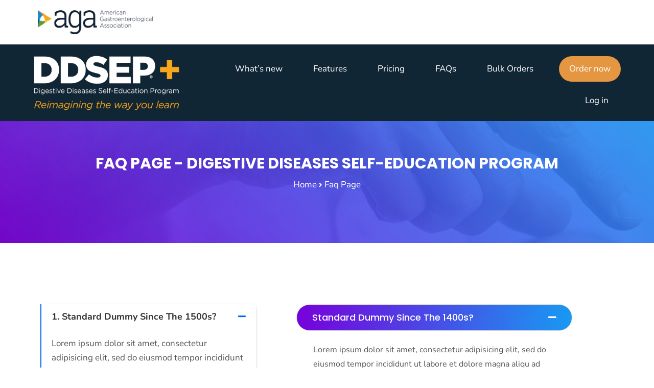

--- FILE ---
content_type: text/html; charset=UTF-8
request_url: https://ddsep.gastro.org/faq-page/
body_size: 14232
content:
<!DOCTYPE html>
<html lang="en-US">
<head>
	<meta charset="UTF-8">
	<meta name="viewport" content="width=device-width, initial-scale=1.0, viewport-fit=cover" />		<meta name='robots' content='index, follow, max-image-preview:large, max-snippet:-1, max-video-preview:-1' />

	<!-- This site is optimized with the Yoast SEO plugin v26.7 - https://yoast.com/wordpress/plugins/seo/ -->
	<title>Faq Page - Digestive Diseases Self-Education Program</title>
	<link rel="canonical" href="https://ddsep.gastro.org/faq-page/" />
	<meta property="og:locale" content="en_US" />
	<meta property="og:type" content="article" />
	<meta property="og:title" content="Faq Page - Digestive Diseases Self-Education Program" />
	<meta property="og:description" content="1. Standard dummy since the 1500s? Lorem ipsum dolor sit amet, consectetur adipisicing elit, sed do eiusmod tempor incididunt ut labore et dolore magna aliqu ad minim veniam, quis nostrud exercitation 2.consectetur adipisicing the 1600s? Lorem ipsum dolor sit amet, consectetur adipisicing elit, sed do eiusmod tempor incididunt ut labore et dolore magna aliqu ad [&hellip;]" />
	<meta property="og:url" content="https://ddsep.gastro.org/faq-page/" />
	<meta property="og:site_name" content="Digestive Diseases Self-Education Program" />
	<meta name="twitter:card" content="summary_large_image" />
	<meta name="twitter:label1" content="Est. reading time" />
	<meta name="twitter:data1" content="1 minute" />
	<script type="application/ld+json" class="yoast-schema-graph">{"@context":"https://schema.org","@graph":[{"@type":"WebPage","@id":"https://ddsep.gastro.org/faq-page/","url":"https://ddsep.gastro.org/faq-page/","name":"Faq Page - Digestive Diseases Self-Education Program","isPartOf":{"@id":"https://ddsep.gastro.org/#website"},"datePublished":"2019-11-02T13:24:24+00:00","breadcrumb":{"@id":"https://ddsep.gastro.org/faq-page/#breadcrumb"},"inLanguage":"en-US","potentialAction":[{"@type":"ReadAction","target":["https://ddsep.gastro.org/faq-page/"]}]},{"@type":"BreadcrumbList","@id":"https://ddsep.gastro.org/faq-page/#breadcrumb","itemListElement":[{"@type":"ListItem","position":1,"name":"Home","item":"https://ddsep.gastro.org/"},{"@type":"ListItem","position":2,"name":"Faq Page"}]},{"@type":"WebSite","@id":"https://ddsep.gastro.org/#website","url":"https://ddsep.gastro.org/","name":"Digestive Diseases Self-Education Program","description":"Whether you&#039;re preparing for an ABIM exam or updating your knowledge so you can deliver the best patient care, you can rely on DDSEP Plus to help you achieve your GI educational goals.","publisher":{"@id":"https://ddsep.gastro.org/#organization"},"potentialAction":[{"@type":"SearchAction","target":{"@type":"EntryPoint","urlTemplate":"https://ddsep.gastro.org/?s={search_term_string}"},"query-input":{"@type":"PropertyValueSpecification","valueRequired":true,"valueName":"search_term_string"}}],"inLanguage":"en-US"},{"@type":"Organization","@id":"https://ddsep.gastro.org/#organization","name":"Digestive Diseases Self-Education Program","url":"https://ddsep.gastro.org/","logo":{"@type":"ImageObject","inLanguage":"en-US","@id":"https://ddsep.gastro.org/#/schema/logo/image/","url":"https://ddsep.gastro.org/wp-content/uploads/2023/04/DDSEP.png","contentUrl":"https://ddsep.gastro.org/wp-content/uploads/2023/04/DDSEP.png","width":1951,"height":667,"caption":"Digestive Diseases Self-Education Program"},"image":{"@id":"https://ddsep.gastro.org/#/schema/logo/image/"}}]}</script>
	<!-- / Yoast SEO plugin. -->


<link rel='dns-prefetch' href='//www.googletagmanager.com' />
<link rel='dns-prefetch' href='//fonts.googleapis.com' />
<link rel="alternate" type="application/rss+xml" title="Digestive Diseases Self-Education Program &raquo; Feed" href="https://ddsep.gastro.org/feed/" />
<link rel="alternate" type="application/rss+xml" title="Digestive Diseases Self-Education Program &raquo; Comments Feed" href="https://ddsep.gastro.org/comments/feed/" />
<link rel="alternate" title="oEmbed (JSON)" type="application/json+oembed" href="https://ddsep.gastro.org/wp-json/oembed/1.0/embed?url=https%3A%2F%2Fddsep.gastro.org%2Ffaq-page%2F" />
<link rel="alternate" title="oEmbed (XML)" type="text/xml+oembed" href="https://ddsep.gastro.org/wp-json/oembed/1.0/embed?url=https%3A%2F%2Fddsep.gastro.org%2Ffaq-page%2F&#038;format=xml" />
<style id='wp-img-auto-sizes-contain-inline-css' type='text/css'>
img:is([sizes=auto i],[sizes^="auto," i]){contain-intrinsic-size:3000px 1500px}
/*# sourceURL=wp-img-auto-sizes-contain-inline-css */
</style>
<link rel='stylesheet' id='custom-css-css' href='https://ddsep.gastro.org/wp-content/plugins/bulk-purchase-form/assets/css/custom.css?ver=6.9' type='text/css' media='all' />
<link rel='stylesheet' id='genesis-blocks-style-css-css' href='https://ddsep.gastro.org/wp-content/plugins/genesis-blocks/dist/style-blocks.build.css?ver=1765676801' type='text/css' media='all' />
<style id='wp-emoji-styles-inline-css' type='text/css'>

	img.wp-smiley, img.emoji {
		display: inline !important;
		border: none !important;
		box-shadow: none !important;
		height: 1em !important;
		width: 1em !important;
		margin: 0 0.07em !important;
		vertical-align: -0.1em !important;
		background: none !important;
		padding: 0 !important;
	}
/*# sourceURL=wp-emoji-styles-inline-css */
</style>
<style id='classic-theme-styles-inline-css' type='text/css'>
/*! This file is auto-generated */
.wp-block-button__link{color:#fff;background-color:#32373c;border-radius:9999px;box-shadow:none;text-decoration:none;padding:calc(.667em + 2px) calc(1.333em + 2px);font-size:1.125em}.wp-block-file__button{background:#32373c;color:#fff;text-decoration:none}
/*# sourceURL=/wp-includes/css/classic-themes.min.css */
</style>
<style id='global-styles-inline-css' type='text/css'>
:root{--wp--preset--aspect-ratio--square: 1;--wp--preset--aspect-ratio--4-3: 4/3;--wp--preset--aspect-ratio--3-4: 3/4;--wp--preset--aspect-ratio--3-2: 3/2;--wp--preset--aspect-ratio--2-3: 2/3;--wp--preset--aspect-ratio--16-9: 16/9;--wp--preset--aspect-ratio--9-16: 9/16;--wp--preset--color--black: #000000;--wp--preset--color--cyan-bluish-gray: #abb8c3;--wp--preset--color--white: #ffffff;--wp--preset--color--pale-pink: #f78da7;--wp--preset--color--vivid-red: #cf2e2e;--wp--preset--color--luminous-vivid-orange: #ff6900;--wp--preset--color--luminous-vivid-amber: #fcb900;--wp--preset--color--light-green-cyan: #7bdcb5;--wp--preset--color--vivid-green-cyan: #00d084;--wp--preset--color--pale-cyan-blue: #8ed1fc;--wp--preset--color--vivid-cyan-blue: #0693e3;--wp--preset--color--vivid-purple: #9b51e0;--wp--preset--gradient--vivid-cyan-blue-to-vivid-purple: linear-gradient(135deg,rgb(6,147,227) 0%,rgb(155,81,224) 100%);--wp--preset--gradient--light-green-cyan-to-vivid-green-cyan: linear-gradient(135deg,rgb(122,220,180) 0%,rgb(0,208,130) 100%);--wp--preset--gradient--luminous-vivid-amber-to-luminous-vivid-orange: linear-gradient(135deg,rgb(252,185,0) 0%,rgb(255,105,0) 100%);--wp--preset--gradient--luminous-vivid-orange-to-vivid-red: linear-gradient(135deg,rgb(255,105,0) 0%,rgb(207,46,46) 100%);--wp--preset--gradient--very-light-gray-to-cyan-bluish-gray: linear-gradient(135deg,rgb(238,238,238) 0%,rgb(169,184,195) 100%);--wp--preset--gradient--cool-to-warm-spectrum: linear-gradient(135deg,rgb(74,234,220) 0%,rgb(151,120,209) 20%,rgb(207,42,186) 40%,rgb(238,44,130) 60%,rgb(251,105,98) 80%,rgb(254,248,76) 100%);--wp--preset--gradient--blush-light-purple: linear-gradient(135deg,rgb(255,206,236) 0%,rgb(152,150,240) 100%);--wp--preset--gradient--blush-bordeaux: linear-gradient(135deg,rgb(254,205,165) 0%,rgb(254,45,45) 50%,rgb(107,0,62) 100%);--wp--preset--gradient--luminous-dusk: linear-gradient(135deg,rgb(255,203,112) 0%,rgb(199,81,192) 50%,rgb(65,88,208) 100%);--wp--preset--gradient--pale-ocean: linear-gradient(135deg,rgb(255,245,203) 0%,rgb(182,227,212) 50%,rgb(51,167,181) 100%);--wp--preset--gradient--electric-grass: linear-gradient(135deg,rgb(202,248,128) 0%,rgb(113,206,126) 100%);--wp--preset--gradient--midnight: linear-gradient(135deg,rgb(2,3,129) 0%,rgb(40,116,252) 100%);--wp--preset--font-size--small: 13px;--wp--preset--font-size--medium: 20px;--wp--preset--font-size--large: 36px;--wp--preset--font-size--x-large: 42px;--wp--preset--spacing--20: 0.44rem;--wp--preset--spacing--30: 0.67rem;--wp--preset--spacing--40: 1rem;--wp--preset--spacing--50: 1.5rem;--wp--preset--spacing--60: 2.25rem;--wp--preset--spacing--70: 3.38rem;--wp--preset--spacing--80: 5.06rem;--wp--preset--shadow--natural: 6px 6px 9px rgba(0, 0, 0, 0.2);--wp--preset--shadow--deep: 12px 12px 50px rgba(0, 0, 0, 0.4);--wp--preset--shadow--sharp: 6px 6px 0px rgba(0, 0, 0, 0.2);--wp--preset--shadow--outlined: 6px 6px 0px -3px rgb(255, 255, 255), 6px 6px rgb(0, 0, 0);--wp--preset--shadow--crisp: 6px 6px 0px rgb(0, 0, 0);}:where(.is-layout-flex){gap: 0.5em;}:where(.is-layout-grid){gap: 0.5em;}body .is-layout-flex{display: flex;}.is-layout-flex{flex-wrap: wrap;align-items: center;}.is-layout-flex > :is(*, div){margin: 0;}body .is-layout-grid{display: grid;}.is-layout-grid > :is(*, div){margin: 0;}:where(.wp-block-columns.is-layout-flex){gap: 2em;}:where(.wp-block-columns.is-layout-grid){gap: 2em;}:where(.wp-block-post-template.is-layout-flex){gap: 1.25em;}:where(.wp-block-post-template.is-layout-grid){gap: 1.25em;}.has-black-color{color: var(--wp--preset--color--black) !important;}.has-cyan-bluish-gray-color{color: var(--wp--preset--color--cyan-bluish-gray) !important;}.has-white-color{color: var(--wp--preset--color--white) !important;}.has-pale-pink-color{color: var(--wp--preset--color--pale-pink) !important;}.has-vivid-red-color{color: var(--wp--preset--color--vivid-red) !important;}.has-luminous-vivid-orange-color{color: var(--wp--preset--color--luminous-vivid-orange) !important;}.has-luminous-vivid-amber-color{color: var(--wp--preset--color--luminous-vivid-amber) !important;}.has-light-green-cyan-color{color: var(--wp--preset--color--light-green-cyan) !important;}.has-vivid-green-cyan-color{color: var(--wp--preset--color--vivid-green-cyan) !important;}.has-pale-cyan-blue-color{color: var(--wp--preset--color--pale-cyan-blue) !important;}.has-vivid-cyan-blue-color{color: var(--wp--preset--color--vivid-cyan-blue) !important;}.has-vivid-purple-color{color: var(--wp--preset--color--vivid-purple) !important;}.has-black-background-color{background-color: var(--wp--preset--color--black) !important;}.has-cyan-bluish-gray-background-color{background-color: var(--wp--preset--color--cyan-bluish-gray) !important;}.has-white-background-color{background-color: var(--wp--preset--color--white) !important;}.has-pale-pink-background-color{background-color: var(--wp--preset--color--pale-pink) !important;}.has-vivid-red-background-color{background-color: var(--wp--preset--color--vivid-red) !important;}.has-luminous-vivid-orange-background-color{background-color: var(--wp--preset--color--luminous-vivid-orange) !important;}.has-luminous-vivid-amber-background-color{background-color: var(--wp--preset--color--luminous-vivid-amber) !important;}.has-light-green-cyan-background-color{background-color: var(--wp--preset--color--light-green-cyan) !important;}.has-vivid-green-cyan-background-color{background-color: var(--wp--preset--color--vivid-green-cyan) !important;}.has-pale-cyan-blue-background-color{background-color: var(--wp--preset--color--pale-cyan-blue) !important;}.has-vivid-cyan-blue-background-color{background-color: var(--wp--preset--color--vivid-cyan-blue) !important;}.has-vivid-purple-background-color{background-color: var(--wp--preset--color--vivid-purple) !important;}.has-black-border-color{border-color: var(--wp--preset--color--black) !important;}.has-cyan-bluish-gray-border-color{border-color: var(--wp--preset--color--cyan-bluish-gray) !important;}.has-white-border-color{border-color: var(--wp--preset--color--white) !important;}.has-pale-pink-border-color{border-color: var(--wp--preset--color--pale-pink) !important;}.has-vivid-red-border-color{border-color: var(--wp--preset--color--vivid-red) !important;}.has-luminous-vivid-orange-border-color{border-color: var(--wp--preset--color--luminous-vivid-orange) !important;}.has-luminous-vivid-amber-border-color{border-color: var(--wp--preset--color--luminous-vivid-amber) !important;}.has-light-green-cyan-border-color{border-color: var(--wp--preset--color--light-green-cyan) !important;}.has-vivid-green-cyan-border-color{border-color: var(--wp--preset--color--vivid-green-cyan) !important;}.has-pale-cyan-blue-border-color{border-color: var(--wp--preset--color--pale-cyan-blue) !important;}.has-vivid-cyan-blue-border-color{border-color: var(--wp--preset--color--vivid-cyan-blue) !important;}.has-vivid-purple-border-color{border-color: var(--wp--preset--color--vivid-purple) !important;}.has-vivid-cyan-blue-to-vivid-purple-gradient-background{background: var(--wp--preset--gradient--vivid-cyan-blue-to-vivid-purple) !important;}.has-light-green-cyan-to-vivid-green-cyan-gradient-background{background: var(--wp--preset--gradient--light-green-cyan-to-vivid-green-cyan) !important;}.has-luminous-vivid-amber-to-luminous-vivid-orange-gradient-background{background: var(--wp--preset--gradient--luminous-vivid-amber-to-luminous-vivid-orange) !important;}.has-luminous-vivid-orange-to-vivid-red-gradient-background{background: var(--wp--preset--gradient--luminous-vivid-orange-to-vivid-red) !important;}.has-very-light-gray-to-cyan-bluish-gray-gradient-background{background: var(--wp--preset--gradient--very-light-gray-to-cyan-bluish-gray) !important;}.has-cool-to-warm-spectrum-gradient-background{background: var(--wp--preset--gradient--cool-to-warm-spectrum) !important;}.has-blush-light-purple-gradient-background{background: var(--wp--preset--gradient--blush-light-purple) !important;}.has-blush-bordeaux-gradient-background{background: var(--wp--preset--gradient--blush-bordeaux) !important;}.has-luminous-dusk-gradient-background{background: var(--wp--preset--gradient--luminous-dusk) !important;}.has-pale-ocean-gradient-background{background: var(--wp--preset--gradient--pale-ocean) !important;}.has-electric-grass-gradient-background{background: var(--wp--preset--gradient--electric-grass) !important;}.has-midnight-gradient-background{background: var(--wp--preset--gradient--midnight) !important;}.has-small-font-size{font-size: var(--wp--preset--font-size--small) !important;}.has-medium-font-size{font-size: var(--wp--preset--font-size--medium) !important;}.has-large-font-size{font-size: var(--wp--preset--font-size--large) !important;}.has-x-large-font-size{font-size: var(--wp--preset--font-size--x-large) !important;}
:where(.wp-block-post-template.is-layout-flex){gap: 1.25em;}:where(.wp-block-post-template.is-layout-grid){gap: 1.25em;}
:where(.wp-block-term-template.is-layout-flex){gap: 1.25em;}:where(.wp-block-term-template.is-layout-grid){gap: 1.25em;}
:where(.wp-block-columns.is-layout-flex){gap: 2em;}:where(.wp-block-columns.is-layout-grid){gap: 2em;}
:root :where(.wp-block-pullquote){font-size: 1.5em;line-height: 1.6;}
/*# sourceURL=global-styles-inline-css */
</style>
<link rel='stylesheet' id='bootstrap-css' href='https://ddsep.gastro.org/wp-content/themes/opo/assets/css/bootstrap.min.css?ver=1750661101' type='text/css' media='all' />
<link rel='stylesheet' id='opo-fonts-css' href='https://fonts.googleapis.com/css?family=Heebo%3A300%2C400%2C500%2C600%2C700%2C800%2C900%7CPoppins%3A300%2C400%2C500%2C600%2C700%2C800%2C900&#038;subset=latin%2Clatin-ext&#038;ver=6.9' type='text/css' media='all' />
<link rel='stylesheet' id='venobox-css' href='https://ddsep.gastro.org/wp-content/themes/opo/venobox/venobox.css?ver=1750661101' type='text/css' media='all' />
<link rel='stylesheet' id='nivo-css' href='https://ddsep.gastro.org/wp-content/themes/opo/assets/css/nivo-slider.css?ver=1750661101' type='text/css' media='all' />
<link rel='stylesheet' id='animate-css' href='https://ddsep.gastro.org/wp-content/themes/opo/assets/css/animate.css?ver=1750661101' type='text/css' media='all' />
<link rel='stylesheet' id='slick-css' href='https://ddsep.gastro.org/wp-content/themes/opo/assets/css/slick.css?ver=1750661101' type='text/css' media='all' />
<link rel='stylesheet' id='owl-carousel-css' href='https://ddsep.gastro.org/wp-content/themes/opo/assets/css/owl.carousel.css?ver=1750661101' type='text/css' media='all' />
<link rel='stylesheet' id='owl-transitions-css' href='https://ddsep.gastro.org/wp-content/themes/opo/assets/css/owl.transitions.css?ver=1750661101' type='text/css' media='all' />
<link rel='stylesheet' id='fontawesome-css' href='https://ddsep.gastro.org/wp-content/themes/opo/assets/css/fontawesome.min.css?ver=1750661101' type='text/css' media='all' />
<link rel='stylesheet' id='font_awesomes-css' href='https://ddsep.gastro.org/wp-content/themes/opo/assets/css/font-awesome.min.css?ver=1750661101' type='text/css' media='all' />
<link rel='stylesheet' id='meanmenu-css' href='https://ddsep.gastro.org/wp-content/themes/opo/assets/css/meanmenu.min.css?ver=1750661101' type='text/css' media='all' />
<link rel='stylesheet' id='dnslide-css' href='https://ddsep.gastro.org/wp-content/themes/opo/assets/css/dnslide.css?ver=1750661101' type='text/css' media='all' />
<link rel='stylesheet' id='opo-theme-default-css' href='https://ddsep.gastro.org/wp-content/themes/opo/assets/css/theme-default.css?ver=1750661101' type='text/css' media='all' />
<link rel='stylesheet' id='opo-widget-css' href='https://ddsep.gastro.org/wp-content/themes/opo/assets/css/widget.css?ver=1750661101' type='text/css' media='all' />
<link rel='stylesheet' id='opo-unittest-css' href='https://ddsep.gastro.org/wp-content/themes/opo/assets/css/unittest.css?ver=1750661101' type='text/css' media='all' />
<link rel='stylesheet' id='opo-btn-style-css' href='https://ddsep.gastro.org/wp-content/themes/opo/assets/css/btn_style.css?ver=1750661101' type='text/css' media='all' />
<link rel='stylesheet' id='opo-theme-style-css' href='https://ddsep.gastro.org/wp-content/themes/opo/assets/css/theme_style.css?ver=1750661101' type='text/css' media='all' />
<link rel='stylesheet' id='opo-main-style-css' href='https://ddsep.gastro.org/wp-content/themes/opo/assets/css/style.css?ver=1750661101' type='text/css' media='all' />
<link rel='stylesheet' id='opo-style-css' href='https://ddsep.gastro.org/wp-content/themes/opo/style.css?ver=1750661101' type='text/css' media='all' />
<link rel='stylesheet' id='opo-responsive-css' href='https://ddsep.gastro.org/wp-content/themes/opo/assets/css/responsive.css?ver=1750661101' type='text/css' media='all' />
<link rel='stylesheet' id='elementor-frontend-css' href='https://ddsep.gastro.org/wp-content/plugins/elementor/assets/css/frontend.min.css?ver=3.34.1' type='text/css' media='all' />
<link rel='stylesheet' id='widget-image-css' href='https://ddsep.gastro.org/wp-content/plugins/elementor/assets/css/widget-image.min.css?ver=3.34.1' type='text/css' media='all' />
<link rel='stylesheet' id='widget-nav-menu-css' href='https://ddsep.gastro.org/wp-content/plugins/elementor-pro/assets/css/widget-nav-menu.min.css?ver=3.34.0' type='text/css' media='all' />
<link rel='stylesheet' id='e-sticky-css' href='https://ddsep.gastro.org/wp-content/plugins/elementor-pro/assets/css/modules/sticky.min.css?ver=3.34.0' type='text/css' media='all' />
<link rel='stylesheet' id='widget-social-icons-css' href='https://ddsep.gastro.org/wp-content/plugins/elementor/assets/css/widget-social-icons.min.css?ver=3.34.1' type='text/css' media='all' />
<link rel='stylesheet' id='e-apple-webkit-css' href='https://ddsep.gastro.org/wp-content/plugins/elementor/assets/css/conditionals/apple-webkit.min.css?ver=3.34.1' type='text/css' media='all' />
<link rel='stylesheet' id='elementor-icons-css' href='https://ddsep.gastro.org/wp-content/plugins/elementor/assets/lib/eicons/css/elementor-icons.min.css?ver=5.45.0' type='text/css' media='all' />
<link rel='stylesheet' id='elementor-post-9-css' href='https://ddsep.gastro.org/wp-content/uploads/elementor/css/post-9.css?ver=1769481424' type='text/css' media='all' />
<link rel='stylesheet' id='widget-accordion-css' href='https://ddsep.gastro.org/wp-content/plugins/elementor/assets/css/widget-accordion.min.css?ver=3.34.1' type='text/css' media='all' />
<link rel='stylesheet' id='elementor-post-3152-css' href='https://ddsep.gastro.org/wp-content/uploads/elementor/css/post-3152.css?ver=1769488257' type='text/css' media='all' />
<link rel='stylesheet' id='elementor-post-3543-css' href='https://ddsep.gastro.org/wp-content/uploads/elementor/css/post-3543.css?ver=1769482475' type='text/css' media='all' />
<link rel='stylesheet' id='elementor-post-3364-css' href='https://ddsep.gastro.org/wp-content/uploads/elementor/css/post-3364.css?ver=1769481424' type='text/css' media='all' />
<link rel='stylesheet' id='opo-breadcrumb-css' href='https://ddsep.gastro.org/wp-content/themes/opo/assets/css/em-breadcrumb.css?ver=1750661101' type='text/css' media='all' />
<style id='opo-breadcrumb-inline-css' type='text/css'>

					.logo img {
						;
						;
					}
					.logo a{
						margin-top:0px
					}
					.mean-container .mean-bar::before{
						content:"opo"						
					}
					

					
					a.dtbtn,
					.home-2 .sbuton,
					.kc_accordion_header.ui-accordion-header.ui-state-active::before,
					.kc_accordion_header.ui-accordion-header::before,
					.notbtn
					{
						
					}
					

					.dtbtn::before,
					.notbtn:hover,
					.home-2 .sbuton:hover
					{
						
					}
					.breadcumb-area::before, 
					.breadcumb-blog-area::before
					{
						background: linear-gradient(45deg, #7701db, #1999f2);
					}




					
               
/*# sourceURL=opo-breadcrumb-inline-css */
</style>
<link rel='stylesheet' id='elementor-gf-local-roboto-css' href='https://ddsep.gastro.org/wp-content/uploads/elementor/google-fonts/css/roboto.css?ver=1742585560' type='text/css' media='all' />
<link rel='stylesheet' id='elementor-gf-local-robotoslab-css' href='https://ddsep.gastro.org/wp-content/uploads/elementor/google-fonts/css/robotoslab.css?ver=1742585564' type='text/css' media='all' />
<link rel='stylesheet' id='elementor-gf-local-nunitosans-css' href='https://ddsep.gastro.org/wp-content/uploads/elementor/google-fonts/css/nunitosans.css?ver=1742585569' type='text/css' media='all' />
<link rel='stylesheet' id='elementor-gf-local-nunito-css' href='https://ddsep.gastro.org/wp-content/uploads/elementor/google-fonts/css/nunito.css?ver=1742585574' type='text/css' media='all' />
<link rel='stylesheet' id='elementor-gf-local-montserrat-css' href='https://ddsep.gastro.org/wp-content/uploads/elementor/google-fonts/css/montserrat.css?ver=1742585579' type='text/css' media='all' />
<link rel='stylesheet' id='elementor-icons-shared-0-css' href='https://ddsep.gastro.org/wp-content/plugins/elementor/assets/lib/font-awesome/css/fontawesome.min.css?ver=5.15.3' type='text/css' media='all' />
<link rel='stylesheet' id='elementor-icons-fa-solid-css' href='https://ddsep.gastro.org/wp-content/plugins/elementor/assets/lib/font-awesome/css/solid.min.css?ver=5.15.3' type='text/css' media='all' />
<link rel='stylesheet' id='elementor-icons-fa-brands-css' href='https://ddsep.gastro.org/wp-content/plugins/elementor/assets/lib/font-awesome/css/brands.min.css?ver=5.15.3' type='text/css' media='all' />
<script type="text/javascript" id="jquery-core-js-extra">
/* <![CDATA[ */
var bdthemes_magic_copy_ajax = {"post_id":"3152","ajax_url":"https://ddsep.gastro.org/wp-admin/admin-ajax.php","ajax_nonce":"307c2364eb"};
//# sourceURL=jquery-core-js-extra
/* ]]> */
</script>
<script type="text/javascript" src="https://ddsep.gastro.org/wp-includes/js/jquery/jquery.min.js?ver=3.7.1" id="jquery-core-js"></script>
<script type="text/javascript" src="https://ddsep.gastro.org/wp-includes/js/jquery/jquery-migrate.min.js?ver=3.4.1" id="jquery-migrate-js"></script>
<script type="text/javascript" id="gastro_blk_js-js-extra">
/* <![CDATA[ */
var gastro_blk_js_ajax = {"ajax_url":"https://ddsep.gastro.org/wp-admin/admin-ajax.php"};
//# sourceURL=gastro_blk_js-js-extra
/* ]]> */
</script>
<script type="text/javascript" src="https://ddsep.gastro.org/wp-content/plugins/bulk-purchase-form/assets/js/custom.js?ver=6.9" id="gastro_blk_js-js"></script>
<script type="text/javascript" id="dlm-public-js-extra">
/* <![CDATA[ */
var dlmVars = {"logStatus":"enabled","jsErrorLogging":{"status":"","url":"https://ddsep.gastro.org/wp-admin/admin-ajax.php","nonce":"b80295e0a6","action":"log_js_errors"}};
//# sourceURL=dlm-public-js-extra
/* ]]> */
</script>
<script type="text/javascript" src="https://ddsep.gastro.org/wp-content/plugins/debug-log-manager/assets/js/public.js?ver=2.4.3" id="dlm-public-js"></script>

<!-- Google tag (gtag.js) snippet added by Site Kit -->
<!-- Google Analytics snippet added by Site Kit -->
<script type="text/javascript" src="https://www.googletagmanager.com/gtag/js?id=GT-NF7NNB" id="google_gtagjs-js" async></script>
<script type="text/javascript" id="google_gtagjs-js-after">
/* <![CDATA[ */
window.dataLayer = window.dataLayer || [];function gtag(){dataLayer.push(arguments);}
gtag("set","linker",{"domains":["ddsep.gastro.org"]});
gtag("js", new Date());
gtag("set", "developer_id.dZTNiMT", true);
gtag("config", "GT-NF7NNB");
//# sourceURL=google_gtagjs-js-after
/* ]]> */
</script>
<link rel="https://api.w.org/" href="https://ddsep.gastro.org/wp-json/" /><link rel="alternate" title="JSON" type="application/json" href="https://ddsep.gastro.org/wp-json/wp/v2/pages/3152" /><link rel="EditURI" type="application/rsd+xml" title="RSD" href="https://ddsep.gastro.org/xmlrpc.php?rsd" />
<link rel='shortlink' href='https://ddsep.gastro.org/?p=3152' />
<meta name="generator" content="Redux 4.5.10" /><!-- start Simple Custom CSS and JS -->
<script type="text/javascript">

jQuery(document).ready(function() {
    let paragraph = jQuery('.witr_section_title_inner p'); // Select your paragraph(s)
    paragraph.each(function () {
        let text = jQuery(this).text();
        // Remove the last sentence (ending with ., !, or ?)
        let newText = text.replace(/[^.!?]*[.!?]\s*$/, '');
        jQuery(this).text(newText);
    });
});

</script>
<!-- end Simple Custom CSS and JS -->
<meta name="generator" content="Site Kit by Google 1.171.0" /><meta name="generator" content="Elementor 3.34.1; features: additional_custom_breakpoints; settings: css_print_method-external, google_font-enabled, font_display-swap">
<!-- Google tag (gtag.js) -->
<script async src="https://www.googletagmanager.com/gtag/js?id=G-GE0LHN0LPG"></script>
<script>
  window.dataLayer = window.dataLayer || [];
  function gtag(){dataLayer.push(arguments);}
  gtag('js', new Date());

  gtag('config', 'G-GE0LHN0LPG');
</script>

<!-- Crossdomain - Marcom - Google Tag Manager -->
<script>(function(w,d,s,l,i){w[l]=w[l]||[];w[l].push({'gtm.start':
new Date().getTime(),event:'gtm.js'});var f=d.getElementsByTagName(s)[0],
j=d.createElement(s),dl=l!='dataLayer'?'&l='+l:'';j.async=true;j.src=
'https://www.googletagmanager.com/gtm.js?id='+i+dl;f.parentNode.insertBefore(j,f);
})(window,document,'script','dataLayer','GTM-NV7ZKSMF');</script>
<!-- End Google Tag Manager -->
			<style>
				.e-con.e-parent:nth-of-type(n+4):not(.e-lazyloaded):not(.e-no-lazyload),
				.e-con.e-parent:nth-of-type(n+4):not(.e-lazyloaded):not(.e-no-lazyload) * {
					background-image: none !important;
				}
				@media screen and (max-height: 1024px) {
					.e-con.e-parent:nth-of-type(n+3):not(.e-lazyloaded):not(.e-no-lazyload),
					.e-con.e-parent:nth-of-type(n+3):not(.e-lazyloaded):not(.e-no-lazyload) * {
						background-image: none !important;
					}
				}
				@media screen and (max-height: 640px) {
					.e-con.e-parent:nth-of-type(n+2):not(.e-lazyloaded):not(.e-no-lazyload),
					.e-con.e-parent:nth-of-type(n+2):not(.e-lazyloaded):not(.e-no-lazyload) * {
						background-image: none !important;
					}
				}
			</style>
					<style type="text/css" id="wp-custom-css">
			div.wpcf7-mail-sent-ok {
		border: 2px solid #f9f102;
    color: #f9f102;
}

.home.entry-title {
		display:none;
}		</style>
		<style id="opo_opt-dynamic-css" title="dynamic-css" class="redux-options-output">
					.opo_nav_area.prefix,
					.hbg2
					{background-color:#04071e;}.breadcumb-area,.breadcumb-blog-area{background-position:center center;background-image:url('https://ddsep.gastro.org/wp-content/uploads/2019/10/counter-bg-6-1.jpg');background-size:cover;}.brpt h2,.breadcumb-inner h2{color:#ffffff;}.breadcumb-area, .breadcumb-blog-area{padding-top:145px;padding-bottom:100px;}</style></head>
<body class="wp-singular page-template page-template-template-home page-template-template-home-php page page-id-3152 wp-theme-opo group-blog elementor-default elementor-kit-9 elementor-page elementor-page-3152">
		<header data-elementor-type="header" data-elementor-id="3543" class="elementor elementor-3543 elementor-location-header" data-elementor-post-type="elementor_library">
					<section class="elementor-section elementor-top-section elementor-element elementor-element-3bbe9348 elementor-section-full_width elementor-section-stretched elementor-section-height-default elementor-section-height-default magic-button-disabled-no" data-id="3bbe9348" data-element_type="section" data-settings="{&quot;stretch_section&quot;:&quot;section-stretched&quot;}">
						<div class="elementor-container elementor-column-gap-default">
					<div class="elementor-column elementor-col-33 elementor-top-column elementor-element elementor-element-442dd2a2" data-id="442dd2a2" data-element_type="column">
			<div class="elementor-widget-wrap elementor-element-populated">
						<div class="elementor-element elementor-element-404106c8 elementor-widget elementor-widget-image" data-id="404106c8" data-element_type="widget" data-widget_type="image.default">
				<div class="elementor-widget-container">
																<a href="https://gastro.org/">
							<img width="1024" height="199" src="https://ddsep.gastro.org/wp-content/uploads/2023/05/AGA-Logo_Horizontal_RGB-1024x199-1.webp" class="attachment-full size-full wp-image-3541" alt="" srcset="https://ddsep.gastro.org/wp-content/uploads/2023/05/AGA-Logo_Horizontal_RGB-1024x199-1.webp 1024w, https://ddsep.gastro.org/wp-content/uploads/2023/05/AGA-Logo_Horizontal_RGB-1024x199-1-300x58.webp 300w, https://ddsep.gastro.org/wp-content/uploads/2023/05/AGA-Logo_Horizontal_RGB-1024x199-1-768x149.webp 768w" sizes="(max-width: 1024px) 100vw, 1024px" />								</a>
															</div>
				</div>
					</div>
		</div>
				<div class="elementor-column elementor-col-66 elementor-top-column elementor-element elementor-element-11e50a59" data-id="11e50a59" data-element_type="column">
			<div class="elementor-widget-wrap">
							</div>
		</div>
					</div>
		</section>
				<header class="elementor-section elementor-top-section elementor-element elementor-element-b5070bc elementor-section-full_width elementor-section-height-min-height elementor-section-content-middle elementor-section-height-default elementor-section-items-middle magic-button-disabled-no" data-id="b5070bc" data-element_type="section" data-settings="{&quot;background_background&quot;:&quot;classic&quot;,&quot;sticky&quot;:&quot;top&quot;,&quot;sticky_on&quot;:[&quot;desktop&quot;,&quot;tablet&quot;,&quot;mobile&quot;],&quot;sticky_offset&quot;:0,&quot;sticky_effects_offset&quot;:0,&quot;sticky_anchor_link_offset&quot;:0}">
						<div class="elementor-container elementor-column-gap-no">
					<div class="elementor-column elementor-col-50 elementor-top-column elementor-element elementor-element-68ac5ddc" data-id="68ac5ddc" data-element_type="column">
			<div class="elementor-widget-wrap elementor-element-populated">
						<div class="elementor-element elementor-element-382946bf elementor-widget-mobile__width-initial elementor-widget elementor-widget-image" data-id="382946bf" data-element_type="widget" data-widget_type="image.default">
				<div class="elementor-widget-container">
																<a href="https://ddsep.gastro.org">
							<img width="1680" height="630" src="https://ddsep.gastro.org/wp-content/uploads/2023/05/DDSEP-Plus-Text-Lockup-1.png" class="attachment-full size-full wp-image-3745" alt="" srcset="https://ddsep.gastro.org/wp-content/uploads/2023/05/DDSEP-Plus-Text-Lockup-1.png 1680w, https://ddsep.gastro.org/wp-content/uploads/2023/05/DDSEP-Plus-Text-Lockup-1-300x113.png 300w, https://ddsep.gastro.org/wp-content/uploads/2023/05/DDSEP-Plus-Text-Lockup-1-1024x384.png 1024w, https://ddsep.gastro.org/wp-content/uploads/2023/05/DDSEP-Plus-Text-Lockup-1-768x288.png 768w, https://ddsep.gastro.org/wp-content/uploads/2023/05/DDSEP-Plus-Text-Lockup-1-1536x576.png 1536w" sizes="(max-width: 1680px) 100vw, 1680px" />								</a>
															</div>
				</div>
					</div>
		</div>
				<div class="elementor-column elementor-col-50 elementor-top-column elementor-element elementor-element-2ae92c68" data-id="2ae92c68" data-element_type="column">
			<div class="elementor-widget-wrap elementor-element-populated">
						<div class="elementor-element elementor-element-6a80a55d elementor-nav-menu--stretch elementor-widget__width-auto elementor-nav-menu__text-align-center elementor-widget-mobile__width-inherit elementor-nav-menu--dropdown-tablet elementor-nav-menu--toggle elementor-nav-menu--burger elementor-widget elementor-widget-nav-menu" data-id="6a80a55d" data-element_type="widget" data-settings="{&quot;full_width&quot;:&quot;stretch&quot;,&quot;layout&quot;:&quot;horizontal&quot;,&quot;submenu_icon&quot;:{&quot;value&quot;:&quot;&lt;i class=\&quot;fas fa-caret-down\&quot; aria-hidden=\&quot;true\&quot;&gt;&lt;\/i&gt;&quot;,&quot;library&quot;:&quot;fa-solid&quot;},&quot;toggle&quot;:&quot;burger&quot;}" data-widget_type="nav-menu.default">
				<div class="elementor-widget-container">
								<nav aria-label="Menu" class="elementor-nav-menu--main elementor-nav-menu__container elementor-nav-menu--layout-horizontal e--pointer-background e--animation-grow">
				<ul id="menu-1-6a80a55d" class="elementor-nav-menu"><li class="menu-item menu-item-type-post_type menu-item-object-page menu-item-3547"><a href="https://ddsep.gastro.org/whats-new/" class="elementor-item">What’s new</a></li>
<li class="menu-item menu-item-type-custom menu-item-object-custom menu-item-home menu-item-3548"><a href="https://ddsep.gastro.org/#Features2" class="elementor-item elementor-item-anchor">Features</a></li>
<li class="menu-item menu-item-type-custom menu-item-object-custom menu-item-home menu-item-3549"><a href="https://ddsep.gastro.org/#Pricing2" class="elementor-item elementor-item-anchor">Pricing</a></li>
<li class="menu-item menu-item-type-custom menu-item-object-custom menu-item-3550"><a href="/frequently-asked-questions/" class="elementor-item">FAQs</a></li>
</ul>			</nav>
					<div class="elementor-menu-toggle" role="button" tabindex="0" aria-label="Menu Toggle" aria-expanded="false">
			<i aria-hidden="true" role="presentation" class="elementor-menu-toggle__icon--open eicon-menu-bar"></i><i aria-hidden="true" role="presentation" class="elementor-menu-toggle__icon--close eicon-close"></i>		</div>
					<nav class="elementor-nav-menu--dropdown elementor-nav-menu__container" aria-hidden="true">
				<ul id="menu-2-6a80a55d" class="elementor-nav-menu"><li class="menu-item menu-item-type-post_type menu-item-object-page menu-item-3547"><a href="https://ddsep.gastro.org/whats-new/" class="elementor-item" tabindex="-1">What’s new</a></li>
<li class="menu-item menu-item-type-custom menu-item-object-custom menu-item-home menu-item-3548"><a href="https://ddsep.gastro.org/#Features2" class="elementor-item elementor-item-anchor" tabindex="-1">Features</a></li>
<li class="menu-item menu-item-type-custom menu-item-object-custom menu-item-home menu-item-3549"><a href="https://ddsep.gastro.org/#Pricing2" class="elementor-item elementor-item-anchor" tabindex="-1">Pricing</a></li>
<li class="menu-item menu-item-type-custom menu-item-object-custom menu-item-3550"><a href="/frequently-asked-questions/" class="elementor-item" tabindex="-1">FAQs</a></li>
</ul>			</nav>
						</div>
				</div>
				<div class="elementor-element elementor-element-364d8023 elementor-widget__width-auto elementor-button-info elementor-mobile-align-left elementor-widget elementor-widget-button" data-id="364d8023" data-element_type="widget" data-widget_type="button.default">
				<div class="elementor-widget-container">
									<div class="elementor-button-wrapper">
					<a class="elementor-button elementor-button-link elementor-size-xs" href="/bulk-orders">
						<span class="elementor-button-content-wrapper">
									<span class="elementor-button-text">Bulk Orders</span>
					</span>
					</a>
				</div>
								</div>
				</div>
				<div class="elementor-element elementor-element-aec64b3 elementor-widget__width-auto elementor-button-info elementor-mobile-align-left elementor-widget elementor-widget-button" data-id="aec64b3" data-element_type="widget" data-widget_type="button.default">
				<div class="elementor-widget-container">
									<div class="elementor-button-wrapper">
					<a class="elementor-button elementor-button-link elementor-size-xs" href="https://myaga.gastro.org/DDSEP-Subscription">
						<span class="elementor-button-content-wrapper">
									<span class="elementor-button-text">Order now</span>
					</span>
					</a>
				</div>
								</div>
				</div>
				<div class="elementor-element elementor-element-347ae62b elementor-widget__width-auto elementor-mobile-align-left elementor-widget elementor-widget-button" data-id="347ae62b" data-element_type="widget" data-widget_type="button.default">
				<div class="elementor-widget-container">
									<div class="elementor-button-wrapper">
					<a class="elementor-button elementor-button-link elementor-size-sm" href="http://learn.gastro.org">
						<span class="elementor-button-content-wrapper">
									<span class="elementor-button-text">Log in</span>
					</span>
					</a>
				</div>
								</div>
				</div>
					</div>
		</div>
					</div>
		</header>
				</header>
			<!-- BLOG BREADCUMB START -->
	<div class="breadcumb-area" >
		<div class="container">				
			<div class="row">
				<div class="col-md-12 txtc  text-center ccase">
										<div class="brpt">
						<h2>Faq Page - Digestive Diseases Self-Education Program</h2>
					</div>
										<div class="breadcumb-inner">
					
						<ul><li><a href="https://ddsep.gastro.org/">Home</a></li><li><i class="fa fa-angle-right"></i></li><li>Faq Page</li></ul>						
					</div>
				</div>
			</div>
		</div>
	</div>
<div class="template-home-wrapper">


	<div class="page-content-home-page">										
								<div data-elementor-type="wp-page" data-elementor-id="3152" class="elementor elementor-3152" data-elementor-post-type="page">
						<section class="elementor-section elementor-top-section elementor-element elementor-element-a3b7556 elementor-section-boxed elementor-section-height-default elementor-section-height-default magic-button-disabled-no" data-id="a3b7556" data-element_type="section">
						<div class="elementor-container elementor-column-gap-default">
					<div class="elementor-column elementor-col-100 elementor-top-column elementor-element elementor-element-76d83ad" data-id="76d83ad" data-element_type="column">
			<div class="elementor-widget-wrap elementor-element-populated">
						<section class="elementor-section elementor-inner-section elementor-element elementor-element-cc45a23 elementor-section-boxed elementor-section-height-default elementor-section-height-default magic-button-disabled-no" data-id="cc45a23" data-element_type="section">
						<div class="elementor-container elementor-column-gap-default">
					<div class="elementor-column elementor-col-50 elementor-inner-column elementor-element elementor-element-20cba29" data-id="20cba29" data-element_type="column">
			<div class="elementor-widget-wrap elementor-element-populated">
						<div class="elementor-element elementor-element-0982200 elementor-widget elementor-widget-accordion" data-id="0982200" data-element_type="widget" data-widget_type="accordion.default">
				<div class="elementor-widget-container">
							<div class="elementor-accordion">
							<div class="elementor-accordion-item">
					<div id="elementor-tab-title-9971" class="elementor-tab-title" data-tab="1" role="button" aria-controls="elementor-tab-content-9971" aria-expanded="false">
													<span class="elementor-accordion-icon elementor-accordion-icon-right" aria-hidden="true">
															<span class="elementor-accordion-icon-closed"><i class="fas fa-plus"></i></span>
								<span class="elementor-accordion-icon-opened"><i class="fas fa-minus"></i></span>
														</span>
												<a class="elementor-accordion-title" tabindex="0">1. Standard dummy since the 1500s?</a>
					</div>
					<div id="elementor-tab-content-9971" class="elementor-tab-content elementor-clearfix" data-tab="1" role="region" aria-labelledby="elementor-tab-title-9971"><p>Lorem ipsum dolor sit amet, consectetur adipisicing elit, sed do eiusmod tempor incididunt ut labore et dolore magna aliqu ad minim veniam, quis nostrud exercitation</p></div>
				</div>
							<div class="elementor-accordion-item">
					<div id="elementor-tab-title-9972" class="elementor-tab-title" data-tab="2" role="button" aria-controls="elementor-tab-content-9972" aria-expanded="false">
													<span class="elementor-accordion-icon elementor-accordion-icon-right" aria-hidden="true">
															<span class="elementor-accordion-icon-closed"><i class="fas fa-plus"></i></span>
								<span class="elementor-accordion-icon-opened"><i class="fas fa-minus"></i></span>
														</span>
												<a class="elementor-accordion-title" tabindex="0">2.consectetur adipisicing the 1600s?</a>
					</div>
					<div id="elementor-tab-content-9972" class="elementor-tab-content elementor-clearfix" data-tab="2" role="region" aria-labelledby="elementor-tab-title-9972"><p>Lorem ipsum dolor sit amet, consectetur adipisicing elit, sed do eiusmod tempor incididunt ut labore et dolore magna aliqu ad minim veniam, quis nostrud exercitation</p></div>
				</div>
							<div class="elementor-accordion-item">
					<div id="elementor-tab-title-9973" class="elementor-tab-title" data-tab="3" role="button" aria-controls="elementor-tab-content-9973" aria-expanded="false">
													<span class="elementor-accordion-icon elementor-accordion-icon-right" aria-hidden="true">
															<span class="elementor-accordion-icon-closed"><i class="fas fa-plus"></i></span>
								<span class="elementor-accordion-icon-opened"><i class="fas fa-minus"></i></span>
														</span>
												<a class="elementor-accordion-title" tabindex="0">3. excitation dummy since the 1700s?</a>
					</div>
					<div id="elementor-tab-content-9973" class="elementor-tab-content elementor-clearfix" data-tab="3" role="region" aria-labelledby="elementor-tab-title-9973"><p>Lorem ipsum dolor sit amet, consectetur adipisicing elit, sed do eiusmod tempor incididunt ut labore et dolore magna aliqu ad minim veniam, quis nostrud exercitation</p></div>
				</div>
							<div class="elementor-accordion-item">
					<div id="elementor-tab-title-9974" class="elementor-tab-title" data-tab="4" role="button" aria-controls="elementor-tab-content-9974" aria-expanded="false">
													<span class="elementor-accordion-icon elementor-accordion-icon-right" aria-hidden="true">
															<span class="elementor-accordion-icon-closed"><i class="fas fa-plus"></i></span>
								<span class="elementor-accordion-icon-opened"><i class="fas fa-minus"></i></span>
														</span>
												<a class="elementor-accordion-title" tabindex="0">4. incididunt adipisicing the 1800s?</a>
					</div>
					<div id="elementor-tab-content-9974" class="elementor-tab-content elementor-clearfix" data-tab="4" role="region" aria-labelledby="elementor-tab-title-9974"><p>Lorem ipsum dolor sit amet, consectetur adipisicing elit, sed do eiusmod tempor incididunt ut labore et dolore magna aliqu ad minim veniam, quis nostrud exercitation</p></div>
				</div>
							<div class="elementor-accordion-item">
					<div id="elementor-tab-title-9975" class="elementor-tab-title" data-tab="5" role="button" aria-controls="elementor-tab-content-9975" aria-expanded="false">
													<span class="elementor-accordion-icon elementor-accordion-icon-right" aria-hidden="true">
															<span class="elementor-accordion-icon-closed"><i class="fas fa-plus"></i></span>
								<span class="elementor-accordion-icon-opened"><i class="fas fa-minus"></i></span>
														</span>
												<a class="elementor-accordion-title" tabindex="0">5.magna Standard  since the 1900s?</a>
					</div>
					<div id="elementor-tab-content-9975" class="elementor-tab-content elementor-clearfix" data-tab="5" role="region" aria-labelledby="elementor-tab-title-9975"><p>Lorem ipsum dolor sit amet, consectetur adipisicing elit, sed do eiusmod tempor incididunt ut labore et dolore magna aliqu ad minim veniam, quis nostrud exercitation</p></div>
				</div>
								</div>
						</div>
				</div>
					</div>
		</div>
				<div class="elementor-column elementor-col-50 elementor-inner-column elementor-element elementor-element-5cd73f6" data-id="5cd73f6" data-element_type="column">
			<div class="elementor-widget-wrap elementor-element-populated">
						<div class="elementor-element elementor-element-81b0de2 elementor-widget elementor-widget-opo-accordion-addons" data-id="81b0de2" data-element_type="widget" data-widget_type="opo-accordion-addons.default">
				<div class="elementor-widget-container">
					<div class="accordion" id="accordionExampleaccordion">                            <div class="single_accourdion opo-icon-align-left">

                                <div class="opo-accourdion-title">
                                    <h2 data-toggle="collapse" data-target="#opo-collapse1accordion" class="opo-items-hedding">Standard dummy since the 1400s? <i class="accourdion-icon close-accourdion fa fa-minus"></i><i class="accourdion-icon open-accourdion fa fa-plus"></i></h2>                                </div>

                                <div id="opo-collapse1accordion" class="collapse show" data-parent="#accordionExampleaccordion" >
                                    <div class="accordion-content">
                                        <p>Lorem ipsum dolor sit amet, consectetur adipisicing elit, sed do eiusmod tempor incididunt ut labore et dolore magna aliqu ad minim veniam, quis nostrud exercitation</p>                                    </div>
                                </div>

                            </div>

                                                    <div class="single_accourdion opo-icon-align-left">

                                <div class="opo-accourdion-title">
                                    <h2 data-toggle="collapse" data-target="#opo-collapse2accordion" class="collapsed opo-items-hedding ">consectetur adipisicing the 1500s? <i class="accourdion-icon close-accourdion fa fa-minus"></i><i class="accourdion-icon open-accourdion fa fa-plus"></i></h2>                                </div>

                                <div id="opo-collapse2accordion" class="collapse " data-parent="#accordionExampleaccordion" >
                                    <div class="accordion-content">
                                        <p>Lorem ipsum dolor sit amet, consectetur adipisicing elit, sed do eiusmod tempor incididunt ut labore et dolore magna aliqu ad minim veniam, quis nostrud exercitation</p>                                    </div>
                                </div>

                            </div>

                                                    <div class="single_accourdion opo-icon-align-left">

                                <div class="opo-accourdion-title">
                                    <h2 data-toggle="collapse" data-target="#opo-collapse3accordion" class="collapsed opo-items-hedding ">excitation dummy since the 1600s? <i class="accourdion-icon close-accourdion fa fa-minus"></i><i class="accourdion-icon open-accourdion fa fa-plus"></i></h2>                                </div>

                                <div id="opo-collapse3accordion" class="collapse " data-parent="#accordionExampleaccordion" >
                                    <div class="accordion-content">
                                        <p>Lorem ipsum dolor sit amet, consectetur adipisicing elit, sed do eiusmod tempor incididunt ut labore et dolore magna aliqu ad minim veniam, quis nostrud exercitation</p>                                    </div>
                                </div>

                            </div>

                                                    <div class="single_accourdion opo-icon-align-left">

                                <div class="opo-accourdion-title">
                                    <h2 data-toggle="collapse" data-target="#opo-collapse4accordion" class="collapsed opo-items-hedding ">magna Standard  since the 1900s? <i class="accourdion-icon close-accourdion fa fa-minus"></i><i class="accourdion-icon open-accourdion fa fa-plus"></i></h2>                                </div>

                                <div id="opo-collapse4accordion" class="collapse " data-parent="#accordionExampleaccordion" >
                                    <div class="accordion-content">
                                        <p>Lorem ipsum dolor sit amet, consectetur adipisicing elit, sed do eiusmod tempor incididunt ut labore et dolore magna aliqu ad minim veniam, quis nostrud exercitation</p>                                    </div>
                                </div>

                            </div>

                                                    <div class="single_accourdion opo-icon-align-left">

                                <div class="opo-accourdion-title">
                                    <h2 data-toggle="collapse" data-target="#opo-collapse5accordion" class="collapsed opo-items-hedding "> Standard incididun  since the 2000s? <i class="accourdion-icon close-accourdion fa fa-minus"></i><i class="accourdion-icon open-accourdion fa fa-plus"></i></h2>                                </div>

                                <div id="opo-collapse5accordion" class="collapse " data-parent="#accordionExampleaccordion" >
                                    <div class="accordion-content">
                                        <p>Lorem ipsum dolor sit amet, consectetur adipisicing elit, sed do eiusmod tempor incididunt ut labore et dolore magna aliqu ad minim veniam, quis nostrud exercitation</p>                                    </div>
                                </div>

                            </div>

                        </div>				</div>
				</div>
					</div>
		</div>
					</div>
		</section>
					</div>
		</div>
					</div>
		</section>
				</div>
					
	</div>
	
</div>
		<footer data-elementor-type="footer" data-elementor-id="3364" class="elementor elementor-3364 elementor-location-footer" data-elementor-post-type="elementor_library">
					<section class="elementor-section elementor-top-section elementor-element elementor-element-2ed7acda elementor-section-full_width elementor-section-stretched elementor-section-height-default elementor-section-height-default magic-button-disabled-no" data-id="2ed7acda" data-element_type="section" data-settings="{&quot;background_background&quot;:&quot;classic&quot;,&quot;stretch_section&quot;:&quot;section-stretched&quot;}">
						<div class="elementor-container elementor-column-gap-default">
					<div class="elementor-column elementor-col-100 elementor-top-column elementor-element elementor-element-4f87ca1e" data-id="4f87ca1e" data-element_type="column" data-settings="{&quot;background_background&quot;:&quot;classic&quot;}">
			<div class="elementor-widget-wrap elementor-element-populated">
						<section class="elementor-section elementor-inner-section elementor-element elementor-element-1b2caba elementor-section-boxed elementor-section-height-default elementor-section-height-default magic-button-disabled-no" data-id="1b2caba" data-element_type="section" data-settings="{&quot;background_background&quot;:&quot;classic&quot;}">
						<div class="elementor-container elementor-column-gap-default">
					<div class="elementor-column elementor-col-33 elementor-inner-column elementor-element elementor-element-4ed421ba" data-id="4ed421ba" data-element_type="column" data-settings="{&quot;background_background&quot;:&quot;classic&quot;}">
			<div class="elementor-widget-wrap elementor-element-populated">
						<div class="elementor-element elementor-element-1e865a3d elementor-widget elementor-widget-image" data-id="1e865a3d" data-element_type="widget" data-widget_type="image.default">
				<div class="elementor-widget-container">
																<a href="https://gastro.org/">
							<img width="648" height="126" src="https://ddsep.gastro.org/wp-content/uploads/2023/04/AGA-Full-logo_Reversed_RGB.png" class="attachment-large size-large wp-image-3363" alt="" srcset="https://ddsep.gastro.org/wp-content/uploads/2023/04/AGA-Full-logo_Reversed_RGB.png 648w, https://ddsep.gastro.org/wp-content/uploads/2023/04/AGA-Full-logo_Reversed_RGB-300x58.png 300w" sizes="(max-width: 648px) 100vw, 648px" />								</a>
															</div>
				</div>
					</div>
		</div>
				<div class="elementor-column elementor-col-33 elementor-inner-column elementor-element elementor-element-167e36fd" data-id="167e36fd" data-element_type="column">
			<div class="elementor-widget-wrap elementor-element-populated">
						<div class="elementor-element elementor-element-2b099fb9 avenue elementor-widget elementor-widget-text-editor" data-id="2b099fb9" data-element_type="widget" data-widget_type="text-editor.default">
				<div class="elementor-widget-container">
									<p>4930 Del Ray Avenue<br>Bethesda, MD 20814</p>
<p>301-654-2055</p>								</div>
				</div>
					</div>
		</div>
				<div class="elementor-column elementor-col-33 elementor-inner-column elementor-element elementor-element-434d0b04" data-id="434d0b04" data-element_type="column">
			<div class="elementor-widget-wrap elementor-element-populated">
						<div class="elementor-element elementor-element-741571da elementor-widget elementor-widget-text-editor" data-id="741571da" data-element_type="widget" data-widget_type="text-editor.default">
				<div class="elementor-widget-container">
									<p>Connect with AGA</p>								</div>
				</div>
				<div class="elementor-element elementor-element-4867a9c0 e-grid-align-left elementor-shape-rounded elementor-grid-0 elementor-widget elementor-widget-social-icons" data-id="4867a9c0" data-element_type="widget" data-widget_type="social-icons.default">
				<div class="elementor-widget-container">
							<div class="elementor-social-icons-wrapper elementor-grid" role="list">
							<span class="elementor-grid-item" role="listitem">
					<a class="elementor-icon elementor-social-icon elementor-social-icon-facebook elementor-repeater-item-70f4a52" href="https://www.facebook.com/AmerGastroAssn/" target="_blank">
						<span class="elementor-screen-only">Facebook</span>
						<i aria-hidden="true" class="fab fa-facebook"></i>					</a>
				</span>
							<span class="elementor-grid-item" role="listitem">
					<a class="elementor-icon elementor-social-icon elementor-social-icon-twitter elementor-repeater-item-1c6ee49" href="https://twitter.com/amergastroassn/" target="_blank">
						<span class="elementor-screen-only">Twitter</span>
						<i aria-hidden="true" class="fab fa-twitter"></i>					</a>
				</span>
							<span class="elementor-grid-item" role="listitem">
					<a class="elementor-icon elementor-social-icon elementor-social-icon-linkedin elementor-repeater-item-df73d26" href="https://www.linkedin.com/company/amergastroassn/" target="_blank">
						<span class="elementor-screen-only">Linkedin</span>
						<i aria-hidden="true" class="fab fa-linkedin"></i>					</a>
				</span>
							<span class="elementor-grid-item" role="listitem">
					<a class="elementor-icon elementor-social-icon elementor-social-icon-youtube elementor-repeater-item-c662295" href="https://www.youtube.com/user/AmerGastroAssn/" target="_blank">
						<span class="elementor-screen-only">Youtube</span>
						<i aria-hidden="true" class="fab fa-youtube"></i>					</a>
				</span>
							<span class="elementor-grid-item" role="listitem">
					<a class="elementor-icon elementor-social-icon elementor-social-icon-instagram elementor-repeater-item-ba0139b" href="https://www.instagram.com/amergastroassn/" target="_blank">
						<span class="elementor-screen-only">Instagram</span>
						<i aria-hidden="true" class="fab fa-instagram"></i>					</a>
				</span>
					</div>
						</div>
				</div>
					</div>
		</div>
					</div>
		</section>
				<section class="elementor-section elementor-inner-section elementor-element elementor-element-1fadfa56 elementor-section-height-min-height elementor-section-boxed elementor-section-height-default magic-button-disabled-no" data-id="1fadfa56" data-element_type="section" data-settings="{&quot;background_background&quot;:&quot;classic&quot;}">
						<div class="elementor-container elementor-column-gap-default">
					<div class="elementor-column elementor-col-50 elementor-inner-column elementor-element elementor-element-878a2c2" data-id="878a2c2" data-element_type="column">
			<div class="elementor-widget-wrap elementor-element-populated">
						<div class="elementor-element elementor-element-57a773ff elementor-widget__width-auto elementor-widget elementor-widget-text-editor" data-id="57a773ff" data-element_type="widget" data-widget_type="text-editor.default">
				<div class="elementor-widget-container">
									<p><a style="color: #fff !important;" href="https://gastro.org/privacy-policy/" target="_blank" rel="noopener">Privacy Policy</a></p>								</div>
				</div>
				<div class="elementor-element elementor-element-4b3527b elementor-widget__width-auto elementor-hidden-desktop elementor-hidden-tablet elementor-hidden-mobile elementor-widget elementor-widget-text-editor" data-id="4b3527b" data-element_type="widget" data-widget_type="text-editor.default">
				<div class="elementor-widget-container">
									<p>Disclaimer</p>								</div>
				</div>
					</div>
		</div>
				<div class="elementor-column elementor-col-50 elementor-inner-column elementor-element elementor-element-ab95b61" data-id="ab95b61" data-element_type="column">
			<div class="elementor-widget-wrap elementor-element-populated">
						<div class="elementor-element elementor-element-7a2cb77 elementor-widget__width-auto elementor-widget elementor-widget-text-editor" data-id="7a2cb77" data-element_type="widget" data-widget_type="text-editor.default">
				<div class="elementor-widget-container">
									© <span id="copyrightYear"></span> American Gastroenterological Association

								</div>
				</div>
					</div>
		</div>
					</div>
		</section>
					</div>
		</div>
					</div>
		</section>
				</footer>
		
<script type="speculationrules">
{"prefetch":[{"source":"document","where":{"and":[{"href_matches":"/*"},{"not":{"href_matches":["/wp-*.php","/wp-admin/*","/wp-content/uploads/*","/wp-content/*","/wp-content/plugins/*","/wp-content/themes/opo/*","/*\\?(.+)"]}},{"not":{"selector_matches":"a[rel~=\"nofollow\"]"}},{"not":{"selector_matches":".no-prefetch, .no-prefetch a"}}]},"eagerness":"conservative"}]}
</script>
	<script type="text/javascript">
		function genesisBlocksShare( url, title, w, h ){
			var left = ( window.innerWidth / 2 )-( w / 2 );
			var top  = ( window.innerHeight / 2 )-( h / 2 );
			return window.open(url, title, 'toolbar=no, location=no, directories=no, status=no, menubar=no, scrollbars=no, resizable=no, copyhistory=no, width=600, height=600, top='+top+', left='+left);
		}
	</script>
				<script>
				const lazyloadRunObserver = () => {
					const lazyloadBackgrounds = document.querySelectorAll( `.e-con.e-parent:not(.e-lazyloaded)` );
					const lazyloadBackgroundObserver = new IntersectionObserver( ( entries ) => {
						entries.forEach( ( entry ) => {
							if ( entry.isIntersecting ) {
								let lazyloadBackground = entry.target;
								if( lazyloadBackground ) {
									lazyloadBackground.classList.add( 'e-lazyloaded' );
								}
								lazyloadBackgroundObserver.unobserve( entry.target );
							}
						});
					}, { rootMargin: '200px 0px 200px 0px' } );
					lazyloadBackgrounds.forEach( ( lazyloadBackground ) => {
						lazyloadBackgroundObserver.observe( lazyloadBackground );
					} );
				};
				const events = [
					'DOMContentLoaded',
					'elementor/lazyload/observe',
				];
				events.forEach( ( event ) => {
					document.addEventListener( event, lazyloadRunObserver );
				} );
			</script>
			<script type="text/javascript" src="https://ddsep.gastro.org/wp-content/plugins/genesis-blocks/dist/assets/js/dismiss.js?ver=1765676801" id="genesis-blocks-dismiss-js-js"></script>
<script type="text/javascript" src="https://ddsep.gastro.org/wp-content/themes/opo/assets/js/modernizr.custom.79639.js?ver=1750661101" id="modernizrs-js"></script>
<script type="text/javascript" src="https://ddsep.gastro.org/wp-content/themes/opo/assets/js/vendor/modernizr-2.8.3.min.js?ver=1750661101" id="modernizr-js"></script>
<script type="text/javascript" src="https://ddsep.gastro.org/wp-content/themes/opo/assets/js/bootstrap.min.js?ver=1750661101" id="bootstrap-js"></script>
<script type="text/javascript" src="https://ddsep.gastro.org/wp-includes/js/imagesloaded.min.js?ver=5.0.0" id="imagesloaded-js"></script>
<script type="text/javascript" src="https://ddsep.gastro.org/wp-content/themes/opo/assets/js/jquery.meanmenu.js?ver=1750661101" id="meanmenu-js"></script>
<script type="text/javascript" src="https://ddsep.gastro.org/wp-content/themes/opo/assets/js/isotope.pkgd.min.js?ver=1750661101" id="isotope-js"></script>
<script type="text/javascript" src="https://ddsep.gastro.org/wp-content/themes/opo/assets/js/owl.carousel.min.js?ver=1750661101" id="owl-carousel-js"></script>
<script type="text/javascript" src="https://ddsep.gastro.org/wp-content/themes/opo/assets/js/jquery.scrollUp.js?ver=1750661101" id="scrollup-js"></script>
<script type="text/javascript" src="https://ddsep.gastro.org/wp-content/themes/opo/assets/js/jquery.nivo.slider.pack.js?ver=1750661101" id="nivo-slider-js"></script>
<script type="text/javascript" src="https://ddsep.gastro.org/wp-content/themes/opo/assets/js/headroom.min.js?ver=1750661101" id="headroom-js"></script>
<script type="text/javascript" src="https://ddsep.gastro.org/wp-content/themes/opo/assets/js/jquery.counterup.min.js?ver=1750661101" id="counterup-js"></script>
<script type="text/javascript" src="https://ddsep.gastro.org/wp-content/themes/opo/assets/js/slick.min.js?ver=1750661101" id="slick-js"></script>
<script type="text/javascript" src="https://ddsep.gastro.org/wp-content/themes/opo/assets/js/jquery.nav.js?ver=1750661101" id="jquery-nav-js"></script>
<script type="text/javascript" src="https://ddsep.gastro.org/wp-content/themes/opo/assets/js/wow.js?ver=1750661101" id="wow-js"></script>
<script type="text/javascript" src="https://ddsep.gastro.org/wp-content/themes/opo/assets/js/jquery-scrolltofixed-min.js?ver=1750661101" id="scrolltofixed-js"></script>
<script type="text/javascript" src="https://ddsep.gastro.org/wp-content/themes/opo/venobox/venobox.min.js?ver=1750661101" id="venobox-js"></script>
<script type="text/javascript" src="https://ddsep.gastro.org/wp-content/themes/opo/assets/js/waypoints.min.js?ver=1750661101" id="waypoints-js"></script>
<script type="text/javascript" src="https://ddsep.gastro.org/wp-content/themes/opo/assets/js/jquery.appear.js?ver=1750661101" id="jquery-appear-js"></script>
<script type="text/javascript" src="https://ddsep.gastro.org/wp-content/themes/opo/assets/js/jquery.knob.js?ver=1750661101" id="jquery-knob-js"></script>
<script type="text/javascript" src="https://ddsep.gastro.org/wp-content/themes/opo/assets/js/jquery.directional-hover.min.js?ver=1750661101" id="mouse-directions-js"></script>
<script type="text/javascript" src="https://ddsep.gastro.org/wp-content/themes/opo/assets/js/navigation.js?ver=1750661101" id="opo-navigation-js"></script>
<script type="text/javascript" src="https://ddsep.gastro.org/wp-content/themes/opo/assets/js/dnSlide.js?ver=1750661101" id="dnSlide-js"></script>
<script type="text/javascript" src="https://ddsep.gastro.org/wp-content/themes/opo/assets/js/skip-link-focus-fix.js?ver=1750661101" id="opo-skip-link-focus-fix-js"></script>
<script type="text/javascript" src="https://ddsep.gastro.org/wp-content/themes/opo/assets/js/theme.js?ver=1750661101" id="opo-theme-js"></script>
<script type="text/javascript" src="https://ddsep.gastro.org/wp-content/plugins/elementor/assets/js/webpack.runtime.min.js?ver=3.34.1" id="elementor-webpack-runtime-js"></script>
<script type="text/javascript" src="https://ddsep.gastro.org/wp-content/plugins/elementor/assets/js/frontend-modules.min.js?ver=3.34.1" id="elementor-frontend-modules-js"></script>
<script type="text/javascript" src="https://ddsep.gastro.org/wp-includes/js/jquery/ui/core.min.js?ver=1.13.3" id="jquery-ui-core-js"></script>
<script type="text/javascript" id="elementor-frontend-js-before">
/* <![CDATA[ */
var elementorFrontendConfig = {"environmentMode":{"edit":false,"wpPreview":false,"isScriptDebug":false},"i18n":{"shareOnFacebook":"Share on Facebook","shareOnTwitter":"Share on Twitter","pinIt":"Pin it","download":"Download","downloadImage":"Download image","fullscreen":"Fullscreen","zoom":"Zoom","share":"Share","playVideo":"Play Video","previous":"Previous","next":"Next","close":"Close","a11yCarouselPrevSlideMessage":"Previous slide","a11yCarouselNextSlideMessage":"Next slide","a11yCarouselFirstSlideMessage":"This is the first slide","a11yCarouselLastSlideMessage":"This is the last slide","a11yCarouselPaginationBulletMessage":"Go to slide"},"is_rtl":false,"breakpoints":{"xs":0,"sm":480,"md":768,"lg":1025,"xl":1440,"xxl":1600},"responsive":{"breakpoints":{"mobile":{"label":"Mobile Portrait","value":767,"default_value":767,"direction":"max","is_enabled":true},"mobile_extra":{"label":"Mobile Landscape","value":880,"default_value":880,"direction":"max","is_enabled":false},"tablet":{"label":"Tablet Portrait","value":1024,"default_value":1024,"direction":"max","is_enabled":true},"tablet_extra":{"label":"Tablet Landscape","value":1200,"default_value":1200,"direction":"max","is_enabled":false},"laptop":{"label":"Laptop","value":1366,"default_value":1366,"direction":"max","is_enabled":false},"widescreen":{"label":"Widescreen","value":2400,"default_value":2400,"direction":"min","is_enabled":false}},"hasCustomBreakpoints":false},"version":"3.34.1","is_static":false,"experimentalFeatures":{"additional_custom_breakpoints":true,"theme_builder_v2":true,"home_screen":true,"global_classes_should_enforce_capabilities":true,"e_variables":true,"cloud-library":true,"e_opt_in_v4_page":true,"e_interactions":true,"import-export-customization":true,"e_pro_variables":true},"urls":{"assets":"https:\/\/ddsep.gastro.org\/wp-content\/plugins\/elementor\/assets\/","ajaxurl":"https:\/\/ddsep.gastro.org\/wp-admin\/admin-ajax.php","uploadUrl":"https:\/\/ddsep.gastro.org\/wp-content\/uploads"},"nonces":{"floatingButtonsClickTracking":"6a4d99e838"},"swiperClass":"swiper","settings":{"page":[],"editorPreferences":[]},"kit":{"active_breakpoints":["viewport_mobile","viewport_tablet"],"global_image_lightbox":"yes","lightbox_enable_counter":"yes","lightbox_enable_fullscreen":"yes","lightbox_enable_zoom":"yes","lightbox_enable_share":"yes","lightbox_title_src":"title","lightbox_description_src":"description"},"post":{"id":3152,"title":"Faq%20Page%20-%20Digestive%20Diseases%20Self-Education%20Program","excerpt":"","featuredImage":false}};
//# sourceURL=elementor-frontend-js-before
/* ]]> */
</script>
<script type="text/javascript" src="https://ddsep.gastro.org/wp-content/plugins/elementor/assets/js/frontend.min.js?ver=3.34.1" id="elementor-frontend-js"></script>
<script type="text/javascript" src="https://ddsep.gastro.org/wp-content/plugins/elementor-pro/assets/lib/smartmenus/jquery.smartmenus.min.js?ver=1.2.1" id="smartmenus-js"></script>
<script type="text/javascript" src="https://ddsep.gastro.org/wp-content/plugins/elementor-pro/assets/lib/sticky/jquery.sticky.min.js?ver=3.34.0" id="e-sticky-js"></script>
<script type="text/javascript" src="https://ddsep.gastro.org/wp-content/plugins/elementor-pro/assets/js/webpack-pro.runtime.min.js?ver=3.34.0" id="elementor-pro-webpack-runtime-js"></script>
<script type="text/javascript" src="https://ddsep.gastro.org/wp-includes/js/dist/hooks.min.js?ver=dd5603f07f9220ed27f1" id="wp-hooks-js"></script>
<script type="text/javascript" src="https://ddsep.gastro.org/wp-includes/js/dist/i18n.min.js?ver=c26c3dc7bed366793375" id="wp-i18n-js"></script>
<script type="text/javascript" id="wp-i18n-js-after">
/* <![CDATA[ */
wp.i18n.setLocaleData( { 'text direction\u0004ltr': [ 'ltr' ] } );
//# sourceURL=wp-i18n-js-after
/* ]]> */
</script>
<script type="text/javascript" id="elementor-pro-frontend-js-before">
/* <![CDATA[ */
var ElementorProFrontendConfig = {"ajaxurl":"https:\/\/ddsep.gastro.org\/wp-admin\/admin-ajax.php","nonce":"0c8e80af02","urls":{"assets":"https:\/\/ddsep.gastro.org\/wp-content\/plugins\/elementor-pro\/assets\/","rest":"https:\/\/ddsep.gastro.org\/wp-json\/"},"settings":{"lazy_load_background_images":true},"popup":{"hasPopUps":false},"shareButtonsNetworks":{"facebook":{"title":"Facebook","has_counter":true},"twitter":{"title":"Twitter"},"linkedin":{"title":"LinkedIn","has_counter":true},"pinterest":{"title":"Pinterest","has_counter":true},"reddit":{"title":"Reddit","has_counter":true},"vk":{"title":"VK","has_counter":true},"odnoklassniki":{"title":"OK","has_counter":true},"tumblr":{"title":"Tumblr"},"digg":{"title":"Digg"},"skype":{"title":"Skype"},"stumbleupon":{"title":"StumbleUpon","has_counter":true},"mix":{"title":"Mix"},"telegram":{"title":"Telegram"},"pocket":{"title":"Pocket","has_counter":true},"xing":{"title":"XING","has_counter":true},"whatsapp":{"title":"WhatsApp"},"email":{"title":"Email"},"print":{"title":"Print"},"x-twitter":{"title":"X"},"threads":{"title":"Threads"}},"facebook_sdk":{"lang":"en_US","app_id":""},"lottie":{"defaultAnimationUrl":"https:\/\/ddsep.gastro.org\/wp-content\/plugins\/elementor-pro\/modules\/lottie\/assets\/animations\/default.json"}};
//# sourceURL=elementor-pro-frontend-js-before
/* ]]> */
</script>
<script type="text/javascript" src="https://ddsep.gastro.org/wp-content/plugins/elementor-pro/assets/js/frontend.min.js?ver=3.34.0" id="elementor-pro-frontend-js"></script>
<script type="text/javascript" src="https://ddsep.gastro.org/wp-content/plugins/elementor-pro/assets/js/elements-handlers.min.js?ver=3.34.0" id="pro-elements-handlers-js"></script>
<script id="wp-emoji-settings" type="application/json">
{"baseUrl":"https://s.w.org/images/core/emoji/17.0.2/72x72/","ext":".png","svgUrl":"https://s.w.org/images/core/emoji/17.0.2/svg/","svgExt":".svg","source":{"concatemoji":"https://ddsep.gastro.org/wp-includes/js/wp-emoji-release.min.js?ver=6.9"}}
</script>
<script type="module">
/* <![CDATA[ */
/*! This file is auto-generated */
const a=JSON.parse(document.getElementById("wp-emoji-settings").textContent),o=(window._wpemojiSettings=a,"wpEmojiSettingsSupports"),s=["flag","emoji"];function i(e){try{var t={supportTests:e,timestamp:(new Date).valueOf()};sessionStorage.setItem(o,JSON.stringify(t))}catch(e){}}function c(e,t,n){e.clearRect(0,0,e.canvas.width,e.canvas.height),e.fillText(t,0,0);t=new Uint32Array(e.getImageData(0,0,e.canvas.width,e.canvas.height).data);e.clearRect(0,0,e.canvas.width,e.canvas.height),e.fillText(n,0,0);const a=new Uint32Array(e.getImageData(0,0,e.canvas.width,e.canvas.height).data);return t.every((e,t)=>e===a[t])}function p(e,t){e.clearRect(0,0,e.canvas.width,e.canvas.height),e.fillText(t,0,0);var n=e.getImageData(16,16,1,1);for(let e=0;e<n.data.length;e++)if(0!==n.data[e])return!1;return!0}function u(e,t,n,a){switch(t){case"flag":return n(e,"\ud83c\udff3\ufe0f\u200d\u26a7\ufe0f","\ud83c\udff3\ufe0f\u200b\u26a7\ufe0f")?!1:!n(e,"\ud83c\udde8\ud83c\uddf6","\ud83c\udde8\u200b\ud83c\uddf6")&&!n(e,"\ud83c\udff4\udb40\udc67\udb40\udc62\udb40\udc65\udb40\udc6e\udb40\udc67\udb40\udc7f","\ud83c\udff4\u200b\udb40\udc67\u200b\udb40\udc62\u200b\udb40\udc65\u200b\udb40\udc6e\u200b\udb40\udc67\u200b\udb40\udc7f");case"emoji":return!a(e,"\ud83e\u1fac8")}return!1}function f(e,t,n,a){let r;const o=(r="undefined"!=typeof WorkerGlobalScope&&self instanceof WorkerGlobalScope?new OffscreenCanvas(300,150):document.createElement("canvas")).getContext("2d",{willReadFrequently:!0}),s=(o.textBaseline="top",o.font="600 32px Arial",{});return e.forEach(e=>{s[e]=t(o,e,n,a)}),s}function r(e){var t=document.createElement("script");t.src=e,t.defer=!0,document.head.appendChild(t)}a.supports={everything:!0,everythingExceptFlag:!0},new Promise(t=>{let n=function(){try{var e=JSON.parse(sessionStorage.getItem(o));if("object"==typeof e&&"number"==typeof e.timestamp&&(new Date).valueOf()<e.timestamp+604800&&"object"==typeof e.supportTests)return e.supportTests}catch(e){}return null}();if(!n){if("undefined"!=typeof Worker&&"undefined"!=typeof OffscreenCanvas&&"undefined"!=typeof URL&&URL.createObjectURL&&"undefined"!=typeof Blob)try{var e="postMessage("+f.toString()+"("+[JSON.stringify(s),u.toString(),c.toString(),p.toString()].join(",")+"));",a=new Blob([e],{type:"text/javascript"});const r=new Worker(URL.createObjectURL(a),{name:"wpTestEmojiSupports"});return void(r.onmessage=e=>{i(n=e.data),r.terminate(),t(n)})}catch(e){}i(n=f(s,u,c,p))}t(n)}).then(e=>{for(const n in e)a.supports[n]=e[n],a.supports.everything=a.supports.everything&&a.supports[n],"flag"!==n&&(a.supports.everythingExceptFlag=a.supports.everythingExceptFlag&&a.supports[n]);var t;a.supports.everythingExceptFlag=a.supports.everythingExceptFlag&&!a.supports.flag,a.supports.everything||((t=a.source||{}).concatemoji?r(t.concatemoji):t.wpemoji&&t.twemoji&&(r(t.twemoji),r(t.wpemoji)))});
//# sourceURL=https://ddsep.gastro.org/wp-includes/js/wp-emoji-loader.min.js
/* ]]> */
</script>
<script>
  const year = new Date().getFullYear();
  document.getElementById('copyrightYear').textContent = year;
</script>

<script>(function(){function c(){var b=a.contentDocument||a.contentWindow.document;if(b){var d=b.createElement('script');d.innerHTML="window.__CF$cv$params={r:'9c6d951f495fa0ea',t:'MTc2OTkwODM2Ny4wMDAwMDA='};var a=document.createElement('script');a.nonce='';a.src='/cdn-cgi/challenge-platform/scripts/jsd/main.js';document.getElementsByTagName('head')[0].appendChild(a);";b.getElementsByTagName('head')[0].appendChild(d)}}if(document.body){var a=document.createElement('iframe');a.height=1;a.width=1;a.style.position='absolute';a.style.top=0;a.style.left=0;a.style.border='none';a.style.visibility='hidden';document.body.appendChild(a);if('loading'!==document.readyState)c();else if(window.addEventListener)document.addEventListener('DOMContentLoaded',c);else{var e=document.onreadystatechange||function(){};document.onreadystatechange=function(b){e(b);'loading'!==document.readyState&&(document.onreadystatechange=e,c())}}}})();</script></body>
</html>


--- FILE ---
content_type: text/css
request_url: https://ddsep.gastro.org/wp-content/plugins/bulk-purchase-form/assets/css/custom.css?ver=6.9
body_size: 759
content:
.fweight600{font-weight:600;}
.padbottom15{padding-bottom:15px;}
#frmcalc{
	background-color:#E49641;
	color:#fff;
	border:1px solid #fff;
  padding:10px 20px;
  line-height: 1.5;
  border-radius: 50px;
  cursor: pointer;
}
#frmcalc:hover{
  background-color: #F58220;
}
#newfrmcalc{
  background-color:#E49641;
  color:#fff;
  border:1px solid #fff;
  padding:10px 20px;
  line-height: 1.5;
  border-radius: 50px;
  cursor: pointer;
}
#newfrmcalc:hover{
  background-color: #F58220;
}
#order_submit{
	background-color:#E49641;
	color:#fff;
	border:1px solid #fff;
  padding:10px 20px;
  line-height: 1.5;
  border-radius: 50px;
  cursor: pointer;
}
#order_submit:hover{
  background-color: #F58220;
}
#new_order_submit{
  background-color:#E49641;
  color:#fff;
  border:1px solid #fff;
  padding:10px 20px;
  line-height: 1.5;
  border-radius: 50px;
  cursor: pointer;
}
#new_order_submit:hover{
  background-color: #F58220;
}
.orderbtndiv{display: none;}
.txtright{text-align: right;}
.error{border:1px solid red !important;}
.custom-overlay {
    left: 0;
    top: 0;
    width: 100%;
    height: 100%;
    position: fixed;
    background: rgba(0,0,0,0.5);
    display: none;
}
.custom-overlay__inner {
    left: 0;
    top: 0;
    width: 100%;
    height: 100%;
    position: absolute;
}
.custom-overlay__content {
    left: 50%;
    position: absolute;
    top: 50%;
    transform: translate(-50%, -50%);
}
.custom-spinner {
    width: 75px;
    height: 75px;
    display: inline-block;
    border-width: 2px;
    border-color: rgba(255, 255, 255, 0.05);
    border-top-color: #fff;
    animation: spin 1s infinite linear;
    border-radius: 100%;
    border-style: solid;
}
@keyframes spin {
  100% {
    transform: rotate(360deg);
  }
}
.wrapper-1{
  	width:100%;
  	display: flex;
	flex-direction: column;
}
.wrapper-2{
  padding: 30px;
  text-align:center;
}
.go-back{
  background: #00588a !important;
  border:none;
  padding: 25px 30px;
  margin: 30px 0;
  border-radius: 5px;
  cursor: pointer;
  coloe:#fff;
}
.go-back a{
  font-size: 1rem;
  font-weight: 700!important;
  text-transform: uppercase;
  letter-spacing: 2px;
}
.toplevel_page_ddsep-plus-bulk-order ul li:nth-child(3){
  display: none;
}
.toplevel_page_training-program-bulk-orders ul li:nth-child(3){
  display: none;
}
.mdhide{display: none;}
@media (min-width:320px) and (max-width:767px){
  table.customtblbulkpricing,table.customtblbulkpricing tr,table.customtblbulkpricing th,table.customtblbulkpricing td{
    display: inline-block;
    width:100%;
    text-align:center;
  }
  table.customtblbulkpricing thead{display: none;}
  .resxsshow{display: block !important;text-align:center;padding-bottom:10px;font-weight:bold;}
  .Subscriptions-main table,.Subscriptions-main table tr,.Subscriptions-main table tbody,.Subscriptions-main table th,.Subscriptions-main table td{display: inline-block;width:100%;}
  .Subscriptions-main table thead{display: inline-block;width:100%;}
  .rxstxtcenter{text-align:center;}
  .xsnone{display: none !important;}
}
.txtcenter{text-align:center;}
.fweightcls{font-weight:600;}
.fsize20px{font-size: 20px;}
.mbottom15{margin-bottom: 15px;}
.fweight600 {
    font-weight: 600;
}
.bulkpurchasemaindiv label {
    display: inline-block;
    margin-bottom: 0.5rem;
    line-height: 1;
    vertical-align: middle;
}
.bulkpurchasemaindiv input[type=date], .bulkpurchasemaindiv input[type=email], .bulkpurchasemaindiv input[type=number], .bulkpurchasemaindiv input[type=password], .bulkpurchasemaindiv input[type=search], .bulkpurchasemaindiv input[type=tel], .bulkpurchasemaindiv input[type=text], .bulkpurchasemaindiv input[type=url], .bulkpurchasemaindiv select, .bulkpurchasemaindiv textarea {
    width: 100%;
    border: 1px solid #666;
    border-radius: 3px;
    padding: 0.5rem 1rem;
    transition: all .3s;
}
.customtblbulkpricing th{text-transform: capitalize;}
.Subscriptions-main th{text-transform: capitalize;}

--- FILE ---
content_type: text/css
request_url: https://ddsep.gastro.org/wp-content/themes/opo/assets/css/animate.css?ver=1750661101
body_size: 2422
content:
@charset "UTF-8";/*!
 * animate.css -http://daneden.me/animate
 * Version - 3.5.2
 * Licensed under the MIT license - http://opensource.org/licenses/MIT
 *
 * Copyright (c) 2020 Daniel Eden
 */.animated{animation-duration:1s;animation-fill-mode:both}.animated.infinite{animation-iteration-count:infinite}.animated.hinge{animation-duration:2s}.animated.bounceIn,.animated.bounceOut,.animated.flipOutX,.animated.flipOutY{animation-duration:.75s}@keyframes bounce{20%,53%,80%,from,to{animation-timing-function:cubic-bezier(.215,.61,.355,1);transform:translate3d(0,0,0)}40%,43%{animation-timing-function:cubic-bezier(.755,.050,.855,.060);transform:translate3d(0,-30px,0)}70%{animation-timing-function:cubic-bezier(.755,.050,.855,.060);transform:translate3d(0,-15px,0)}90%{transform:translate3d(0,-4px,0)}}.bounce{animation-name:bounce;transform-origin:center bottom}@keyframes flash{50%,from,to{opacity:1}25%,75%{opacity:0}}.flash{animation-name:flash}@keyframes pulse{from,to{transform:scale3d(1,1,1)}50%{transform:scale3d(1.05,1.05,1.05)}}.pulse{animation-name:pulse}@keyframes rubberBand{from,to{transform:scale3d(1,1,1)}30%{transform:scale3d(1.25,.75,1)}40%{transform:scale3d(.75,1.25,1)}50%{transform:scale3d(1.15,.85,1)}65%{transform:scale3d(.95,1.05,1)}75%{transform:scale3d(1.05,.95,1)}}.rubberBand{animation-name:rubberBand}@keyframes shake{from,to{transform:translate3d(0,0,0)}10%,30%,50%,70%,90%{transform:translate3d(-10px,0,0)}20%,40%,60%,80%{transform:translate3d(10px,0,0)}}.shake{animation-name:shake}@keyframes headShake{0%{transform:translateX(0)}6.5%{transform:translateX(-6px) rotateY(-9deg)}18.5%{transform:translateX(5px) rotateY(7deg)}31.5%{transform:translateX(-3px) rotateY(-5deg)}43.5%{transform:translateX(2px) rotateY(3deg)}50%{transform:translateX(0)}}.headShake{animation-timing-function:ease-in-out;animation-name:headShake}@keyframes swing{20%{transform:rotate3d(0,0,1,15deg)}40%{transform:rotate3d(0,0,1,-10deg)}60%{transform:rotate3d(0,0,1,5deg)}80%{transform:rotate3d(0,0,1,-5deg)}to{transform:rotate3d(0,0,1,0deg)}}.swing{transform-origin:top center;animation-name:swing}@keyframes tada{from,to{transform:scale3d(1,1,1)}10%,20%{transform:scale3d(.9,.9,.9) rotate3d(0,0,1,-3deg)}30%,50%,70%,90%{transform:scale3d(1.1,1.1,1.1) rotate3d(0,0,1,3deg)}40%,60%,80%{transform:scale3d(1.1,1.1,1.1) rotate3d(0,0,1,-3deg)}}.tada{animation-name:tada}@keyframes wobble{from,to{transform:none}15%{transform:translate3d(-25%,0,0) rotate3d(0,0,1,-5deg)}30%{transform:translate3d(20%,0,0) rotate3d(0,0,1,3deg)}45%{transform:translate3d(-15%,0,0) rotate3d(0,0,1,-3deg)}60%{transform:translate3d(10%,0,0) rotate3d(0,0,1,2deg)}75%{transform:translate3d(-5%,0,0) rotate3d(0,0,1,-1deg)}}.wobble{animation-name:wobble}@keyframes jello{11.1%,from,to{transform:none}22.2%{transform:skewX(-12.5deg) skewY(-12.5deg)}33.3%{transform:skewX(6.25deg) skewY(6.25deg)}44.4%{transform:skewX(-3.125deg) skewY(-3.125deg)}55.5%{transform:skewX(1.5625deg) skewY(1.5625deg)}66.6%{transform:skewX(-.78125deg) skewY(-.78125deg)}77.7%{transform:skewX(.390625deg) skewY(.390625deg)}88.8%{transform:skewX(-.1953125deg) skewY(-.1953125deg)}}.jello{animation-name:jello;transform-origin:center}@keyframes bounceIn{20%,40%,60%,80%,from,to{animation-timing-function:cubic-bezier(.215,.61,.355,1)}0%{opacity:0;transform:scale3d(.3,.3,.3)}20%{transform:scale3d(1.1,1.1,1.1)}40%{transform:scale3d(.9,.9,.9)}60%{opacity:1;transform:scale3d(1.03,1.03,1.03)}80%{transform:scale3d(.97,.97,.97)}to{opacity:1;transform:scale3d(1,1,1)}}.bounceIn{animation-name:bounceIn}@keyframes bounceInDown{60%,75%,90%,from,to{animation-timing-function:cubic-bezier(.215,.61,.355,1)}0%{opacity:0;transform:translate3d(0,-3000px,0)}60%{opacity:1;transform:translate3d(0,25px,0)}75%{transform:translate3d(0,-10px,0)}90%{transform:translate3d(0,5px,0)}to{transform:none}}.bounceInDown{animation-name:bounceInDown}@keyframes bounceInLeft{60%,75%,90%,from,to{animation-timing-function:cubic-bezier(.215,.61,.355,1)}0%{opacity:0;transform:translate3d(-3000px,0,0)}60%{opacity:1;transform:translate3d(25px,0,0)}75%{transform:translate3d(-10px,0,0)}90%{transform:translate3d(5px,0,0)}to{transform:none}}.bounceInLeft{animation-name:bounceInLeft}@keyframes bounceInRight{60%,75%,90%,from,to{animation-timing-function:cubic-bezier(.215,.61,.355,1)}from{opacity:0;transform:translate3d(3000px,0,0)}60%{opacity:1;transform:translate3d(-25px,0,0)}75%{transform:translate3d(10px,0,0)}90%{transform:translate3d(-5px,0,0)}to{transform:none}}.bounceInRight{animation-name:bounceInRight}@keyframes bounceInUp{60%,75%,90%,from,to{animation-timing-function:cubic-bezier(.215,.61,.355,1)}from{opacity:0;transform:translate3d(0,3000px,0)}60%{opacity:1;transform:translate3d(0,-20px,0)}75%{transform:translate3d(0,10px,0)}90%{transform:translate3d(0,-5px,0)}to{transform:translate3d(0,0,0)}}.bounceInUp{animation-name:bounceInUp}@keyframes bounceOut{20%{transform:scale3d(.9,.9,.9)}50%,55%{opacity:1;transform:scale3d(1.1,1.1,1.1)}to{opacity:0;transform:scale3d(.3,.3,.3)}}.bounceOut{animation-name:bounceOut}@keyframes bounceOutDown{20%{transform:translate3d(0,10px,0)}40%,45%{opacity:1;transform:translate3d(0,-20px,0)}to{opacity:0;transform:translate3d(0,2000px,0)}}.bounceOutDown{animation-name:bounceOutDown}@keyframes bounceOutLeft{20%{opacity:1;transform:translate3d(20px,0,0)}to{opacity:0;transform:translate3d(-2000px,0,0)}}.bounceOutLeft{animation-name:bounceOutLeft}@keyframes bounceOutRight{20%{opacity:1;transform:translate3d(-20px,0,0)}to{opacity:0;transform:translate3d(2000px,0,0)}}.bounceOutRight{animation-name:bounceOutRight}@keyframes bounceOutUp{20%{transform:translate3d(0,-10px,0)}40%,45%{opacity:1;transform:translate3d(0,20px,0)}to{opacity:0;transform:translate3d(0,-2000px,0)}}.bounceOutUp{animation-name:bounceOutUp}@keyframes fadeIn{from{opacity:0}to{opacity:1}}.fadeIn{animation-name:fadeIn}@keyframes fadeInDown{from{opacity:0;transform:translate3d(0,-100%,0)}to{opacity:1;transform:none}}.fadeInDown{animation-name:fadeInDown}@keyframes fadeInDownBig{from{opacity:0;transform:translate3d(0,-2000px,0)}to{opacity:1;transform:none}}.fadeInDownBig{animation-name:fadeInDownBig}@keyframes fadeInLeft{from{opacity:0;transform:translate3d(-100%,0,0)}to{opacity:1;transform:none}}.fadeInLeft{animation-name:fadeInLeft}@keyframes fadeInLeftBig{from{opacity:0;transform:translate3d(-2000px,0,0)}to{opacity:1;transform:none}}.fadeInLeftBig{animation-name:fadeInLeftBig}@keyframes fadeInRight{from{opacity:0;transform:translate3d(100%,0,0)}to{opacity:1;transform:none}}.fadeInRight{animation-name:fadeInRight}@keyframes fadeInRightBig{from{opacity:0;transform:translate3d(2000px,0,0)}to{opacity:1;transform:none}}.fadeInRightBig{animation-name:fadeInRightBig}@keyframes fadeInUp{from{opacity:0;transform:translate3d(0,100%,0)}to{opacity:1;transform:none}}.fadeInUp{animation-name:fadeInUp}@keyframes fadeInUpBig{from{opacity:0;transform:translate3d(0,2000px,0)}to{opacity:1;transform:none}}.fadeInUpBig{animation-name:fadeInUpBig}@keyframes fadeOut{from{opacity:1}to{opacity:0}}.fadeOut{animation-name:fadeOut}@keyframes fadeOutDown{from{opacity:1}to{opacity:0;transform:translate3d(0,100%,0)}}.fadeOutDown{animation-name:fadeOutDown}@keyframes fadeOutDownBig{from{opacity:1}to{opacity:0;transform:translate3d(0,2000px,0)}}.fadeOutDownBig{animation-name:fadeOutDownBig}@keyframes fadeOutLeft{from{opacity:1}to{opacity:0;transform:translate3d(-100%,0,0)}}.fadeOutLeft{animation-name:fadeOutLeft}@keyframes fadeOutLeftBig{from{opacity:1}to{opacity:0;transform:translate3d(-2000px,0,0)}}.fadeOutLeftBig{animation-name:fadeOutLeftBig}@keyframes fadeOutRight{from{opacity:1}to{opacity:0;transform:translate3d(100%,0,0)}}.fadeOutRight{animation-name:fadeOutRight}@keyframes fadeOutRightBig{from{opacity:1}to{opacity:0;transform:translate3d(2000px,0,0)}}.fadeOutRightBig{animation-name:fadeOutRightBig}@keyframes fadeOutUp{from{opacity:1}to{opacity:0;transform:translate3d(0,-100%,0)}}.fadeOutUp{animation-name:fadeOutUp}@keyframes fadeOutUpBig{from{opacity:1}to{opacity:0;transform:translate3d(0,-2000px,0)}}.fadeOutUpBig{animation-name:fadeOutUpBig}@keyframes flip{from{transform:perspective(400px) rotate3d(0,1,0,-360deg);animation-timing-function:ease-out}40%{transform:perspective(400px) translate3d(0,0,150px) rotate3d(0,1,0,-190deg);animation-timing-function:ease-out}50%{transform:perspective(400px) translate3d(0,0,150px) rotate3d(0,1,0,-170deg);animation-timing-function:ease-in}80%{transform:perspective(400px) scale3d(.95,.95,.95);animation-timing-function:ease-in}to{transform:perspective(400px);animation-timing-function:ease-in}}.animated.flip{-webkit-backface-visibility:visible;backface-visibility:visible;animation-name:flip}@keyframes flipInX{from{transform:perspective(400px) rotate3d(1,0,0,90deg);animation-timing-function:ease-in;opacity:0}40%{transform:perspective(400px) rotate3d(1,0,0,-20deg);animation-timing-function:ease-in}60%{transform:perspective(400px) rotate3d(1,0,0,10deg);opacity:1}80%{transform:perspective(400px) rotate3d(1,0,0,-5deg)}to{transform:perspective(400px)}}.flipInX{-webkit-backface-visibility:visible!important;backface-visibility:visible!important;animation-name:flipInX}.flipInY,.flipOutX{-webkit-backface-visibility:visible!important}@keyframes flipInY{from{transform:perspective(400px) rotate3d(0,1,0,90deg);animation-timing-function:ease-in;opacity:0}40%{transform:perspective(400px) rotate3d(0,1,0,-20deg);animation-timing-function:ease-in}60%{transform:perspective(400px) rotate3d(0,1,0,10deg);opacity:1}80%{transform:perspective(400px) rotate3d(0,1,0,-5deg)}to{transform:perspective(400px)}}.flipInY{backface-visibility:visible!important;animation-name:flipInY}@keyframes flipOutX{from{transform:perspective(400px)}30%{transform:perspective(400px) rotate3d(1,0,0,-20deg);opacity:1}to{transform:perspective(400px) rotate3d(1,0,0,90deg);opacity:0}}.flipOutX{animation-name:flipOutX;backface-visibility:visible!important}@keyframes flipOutY{from{transform:perspective(400px)}30%{transform:perspective(400px) rotate3d(0,1,0,-15deg);opacity:1}to{transform:perspective(400px) rotate3d(0,1,0,90deg);opacity:0}}.flipOutY{-webkit-backface-visibility:visible!important;backface-visibility:visible!important;animation-name:flipOutY}@keyframes lightSpeedIn{from{transform:translate3d(100%,0,0) skewX(-30deg);opacity:0}60%{transform:skewX(20deg);opacity:1}80%{transform:skewX(-5deg);opacity:1}to{transform:none;opacity:1}}.lightSpeedIn{animation-name:lightSpeedIn;animation-timing-function:ease-out}@keyframes lightSpeedOut{from{opacity:1}to{transform:translate3d(100%,0,0) skewX(30deg);opacity:0}}.lightSpeedOut{animation-name:lightSpeedOut;animation-timing-function:ease-in}@keyframes rotateIn{from{transform-origin:center;transform:rotate3d(0,0,1,-200deg);opacity:0}to{transform-origin:center;transform:none;opacity:1}}.rotateIn{animation-name:rotateIn}@keyframes rotateInDownLeft{from{transform-origin:left bottom;transform:rotate3d(0,0,1,-45deg);opacity:0}to{transform-origin:left bottom;transform:none;opacity:1}}.rotateInDownLeft{animation-name:rotateInDownLeft}@keyframes rotateInDownRight{from{transform-origin:right bottom;transform:rotate3d(0,0,1,45deg);opacity:0}to{transform-origin:right bottom;transform:none;opacity:1}}.rotateInDownRight{animation-name:rotateInDownRight}@keyframes rotateInUpLeft{from{transform-origin:left bottom;transform:rotate3d(0,0,1,45deg);opacity:0}to{transform-origin:left bottom;transform:none;opacity:1}}.rotateInUpLeft{animation-name:rotateInUpLeft}@keyframes rotateInUpRight{from{transform-origin:right bottom;transform:rotate3d(0,0,1,-90deg);opacity:0}to{transform-origin:right bottom;transform:none;opacity:1}}.rotateInUpRight{animation-name:rotateInUpRight}@keyframes rotateOut{from{transform-origin:center;opacity:1}to{transform-origin:center;transform:rotate3d(0,0,1,200deg);opacity:0}}.rotateOut{animation-name:rotateOut}@keyframes rotateOutDownLeft{from{transform-origin:left bottom;opacity:1}to{transform-origin:left bottom;transform:rotate3d(0,0,1,45deg);opacity:0}}.rotateOutDownLeft{animation-name:rotateOutDownLeft}@keyframes rotateOutDownRight{from{transform-origin:right bottom;opacity:1}to{transform-origin:right bottom;transform:rotate3d(0,0,1,-45deg);opacity:0}}.rotateOutDownRight{animation-name:rotateOutDownRight}@keyframes rotateOutUpLeft{from{transform-origin:left bottom;opacity:1}to{transform-origin:left bottom;transform:rotate3d(0,0,1,-45deg);opacity:0}}.rotateOutUpLeft{animation-name:rotateOutUpLeft}@keyframes rotateOutUpRight{from{transform-origin:right bottom;opacity:1}to{transform-origin:right bottom;transform:rotate3d(0,0,1,90deg);opacity:0}}.rotateOutUpRight{animation-name:rotateOutUpRight}@keyframes hinge{0%{transform-origin:top left;animation-timing-function:ease-in-out}20%,60%{transform:rotate3d(0,0,1,80deg);transform-origin:top left;animation-timing-function:ease-in-out}40%,80%{transform:rotate3d(0,0,1,60deg);transform-origin:top left;animation-timing-function:ease-in-out;opacity:1}to{transform:translate3d(0,700px,0);opacity:0}}.hinge{animation-name:hinge}@keyframes jackInTheBox{from{opacity:0;transform:scale(.1) rotate(30deg);transform-origin:center bottom}50%{transform:rotate(-10deg)}70%{transform:rotate(3deg)}to{opacity:1;transform:scale(1)}}.jackInTheBox{animation-name:jackInTheBox}@keyframes rollIn{from{opacity:0;transform:translate3d(-100%,0,0) rotate3d(0,0,1,-120deg)}to{opacity:1;transform:none}}.rollIn{animation-name:rollIn}@keyframes rollOut{from{opacity:1}to{opacity:0;transform:translate3d(100%,0,0) rotate3d(0,0,1,120deg)}}.rollOut{animation-name:rollOut}@keyframes zoomIn{from{opacity:0;transform:scale3d(.3,.3,.3)}50%{opacity:1}}.zoomIn{animation-name:zoomIn}@keyframes zoomInDown{from{opacity:0;transform:scale3d(.1,.1,.1) translate3d(0,-1000px,0);animation-timing-function:cubic-bezier(.55,.055,.675,.19)}60%{opacity:1;transform:scale3d(.475,.475,.475) translate3d(0,60px,0);animation-timing-function:cubic-bezier(.175,.885,.32,1)}}.zoomInDown{animation-name:zoomInDown}@keyframes zoomInLeft{from{opacity:0;transform:scale3d(.1,.1,.1) translate3d(-1000px,0,0);animation-timing-function:cubic-bezier(.55,.055,.675,.19)}60%{opacity:1;transform:scale3d(.475,.475,.475) translate3d(10px,0,0);animation-timing-function:cubic-bezier(.175,.885,.32,1)}}.zoomInLeft{animation-name:zoomInLeft}@keyframes zoomInRight{from{opacity:0;transform:scale3d(.1,.1,.1) translate3d(1000px,0,0);animation-timing-function:cubic-bezier(.55,.055,.675,.19)}60%{opacity:1;transform:scale3d(.475,.475,.475) translate3d(-10px,0,0);animation-timing-function:cubic-bezier(.175,.885,.32,1)}}.zoomInRight{animation-name:zoomInRight}@keyframes zoomInUp{from{opacity:0;transform:scale3d(.1,.1,.1) translate3d(0,1000px,0);animation-timing-function:cubic-bezier(.55,.055,.675,.19)}60%{opacity:1;transform:scale3d(.475,.475,.475) translate3d(0,-60px,0);animation-timing-function:cubic-bezier(.175,.885,.32,1)}}.zoomInUp{animation-name:zoomInUp}@keyframes zoomOut{from{opacity:1}50%{opacity:0;transform:scale3d(.3,.3,.3)}to{opacity:0}}.zoomOut{animation-name:zoomOut}@keyframes zoomOutDown{40%{opacity:1;transform:scale3d(.475,.475,.475) translate3d(0,-60px,0);animation-timing-function:cubic-bezier(.55,.055,.675,.19)}to{opacity:0;transform:scale3d(.1,.1,.1) translate3d(0,2000px,0);transform-origin:center bottom;animation-timing-function:cubic-bezier(.175,.885,.32,1)}}.zoomOutDown{animation-name:zoomOutDown}@keyframes zoomOutLeft{40%{opacity:1;transform:scale3d(.475,.475,.475) translate3d(42px,0,0)}to{opacity:0;transform:scale(.1) translate3d(-2000px,0,0);transform-origin:left center}}.zoomOutLeft{animation-name:zoomOutLeft}@keyframes zoomOutRight{40%{opacity:1;transform:scale3d(.475,.475,.475) translate3d(-42px,0,0)}to{opacity:0;transform:scale(.1) translate3d(2000px,0,0);transform-origin:right center}}.zoomOutRight{animation-name:zoomOutRight}@keyframes zoomOutUp{40%{opacity:1;transform:scale3d(.475,.475,.475) translate3d(0,60px,0);animation-timing-function:cubic-bezier(.55,.055,.675,.19)}to{opacity:0;transform:scale3d(.1,.1,.1) translate3d(0,-2000px,0);transform-origin:center bottom;animation-timing-function:cubic-bezier(.175,.885,.32,1)}}.zoomOutUp{animation-name:zoomOutUp}@keyframes slideInDown{from{transform:translate3d(0,-100%,0);visibility:visible}to{transform:translate3d(0,0,0)}}.slideInDown{animation-name:slideInDown}@keyframes slideInLeft{from{transform:translate3d(-100%,0,0);visibility:visible}to{transform:translate3d(0,0,0)}}.slideInLeft{animation-name:slideInLeft}@keyframes slideInRight{from{transform:translate3d(100%,0,0);visibility:visible}to{transform:translate3d(0,0,0)}}.slideInRight{animation-name:slideInRight}@keyframes slideInUp{from{transform:translate3d(0,100%,0);visibility:visible}to{transform:translate3d(0,0,0)}}.slideInUp{animation-name:slideInUp}@keyframes slideOutDown{from{transform:translate3d(0,0,0)}to{visibility:hidden;transform:translate3d(0,100%,0)}}.slideOutDown{animation-name:slideOutDown}@keyframes slideOutLeft{from{transform:translate3d(0,0,0)}to{visibility:hidden;transform:translate3d(-100%,0,0)}}.slideOutLeft{animation-name:slideOutLeft}@keyframes slideOutRight{from{transform:translate3d(0,0,0)}to{visibility:hidden;transform:translate3d(100%,0,0)}}.slideOutRight{animation-name:slideOutRight}@keyframes slideOutUp{from{transform:translate3d(0,0,0)}to{visibility:hidden;transform:translate3d(0,-100%,0)}}.slideOutUp{animation-name:slideOutUp}

--- FILE ---
content_type: text/css
request_url: https://ddsep.gastro.org/wp-content/themes/opo/assets/css/meanmenu.min.css?ver=1750661101
body_size: 701
content:
a.meanmenu-reveal{display:none}
.mean-container .mean-bar {
  background: #ff9600;
  float: left;
  min-height: 60px;
  padding: 4px 0 0;
  position: relative;
  width: 100%;
  z-index: 999;
}
.mean-container a.meanmenu-reveal{width:22px;height:22px;padding:18px;top:0;right:0;cursor:pointer;color:#fff;text-decoration:none;font-size:16px;text-indent:-9999em;line-height:22px;font-size:1px;display:block;font-family:Arial,Helvetica,sans-serif;font-weight:700;float: right;}
.mean-container a.meanmenu-reveal span{display:block;background:#fff;height:3px;margin-top:3px}
.mean-container .mean-nav{float:left;width:100%;background:#0c1923}
.mean-container .mean-nav ul{padding:0;margin:0;width:100%;list-style-type:none}
.mean-container .mean-nav ul li {
  background: #f8f8f8 none repeat scroll 0 0;
  float: left;
  position: relative;
  width: 100%;
  border-top:1px solid rgba(255,255,255,0.5);
}
.mean-container .mean-nav ul li a {
  background: #f8f8f8 none repeat scroll 0 0;
  color: #333;
  display: block;
  float: left;
  font-size: 14px;
  margin: 0;
  padding: 1em 5%;
  text-align: left;
  text-decoration: none;
text-transform: capitalize;
  width: 90%;   font-family: 'Montserrat', sans-serif;
}
.mobile-menu-area {
  background: #262626;
}
.mean-container .mean-nav ul li li a {
  border-top: 1px solid rgba(255, 255, 255, 0.25);
  color: #333;
  font-size: 14px;
  font-weight: 600;
  opacity: 0.75;
  padding: 1em 10%;
  text-shadow: none !important;
  text-transform: capitalize;
  visibility: visible;
  width: 80%;
}
.mean-container .mean-nav ul li.mean-last a{border-bottom:0;margin-bottom:0}
.mean-container .mean-nav ul li li li a{width:70%;padding:1em 15%}
.mean-container .mean-nav ul li li li li a{width:60%;padding:1em 20%}
.mean-container .mean-nav ul li li li li li a{width:50%;padding:1em 25%}
.mean-container .mean-nav ul li a:hover {
  background: #ddd;
}
.mean-container .mean-nav ul li a.mean-expand{
	width:26px;
	height: 15px;
    margin-top: 1px;
    padding: 12px !important;
	text-align:center;
	position:absolute;
	right:0;top:0;
	z-index:2;
	font-weight:700;
	background:rgb(122, 70, 179);
	border:0!important;
	background: #F8F8F8;
	}
.mean-container .mean-nav ul li a.mean-expand:hover {
  background: #f8f8f8;
}
.mean-container .mean-push{float:left;width:100%;padding:0;margin:0;clear:both}
.mean-nav .wrapper{width:100%;padding:0;margin:0}
.mean-container .mean-bar,.mean-container .mean-bar *{-webkit-box-sizing:content-box;-moz-box-sizing:content-box;box-sizing:content-box}
.mean-remove{display:none!important}
.mean-container .mean-bar::after {
  color: #ffffff;
  content: "MENU";
  font-size: 21px;
  left: 5%;
  position: absolute;
  top: 12px;
}


/* -------------------------------
39. Mobile menu
----------------------------------*/
.mean-container .mean-bar::after {
  display: none;
}
.mean-container .mean-nav ul li a:hover {
	border-radius: 0;
}
.mean-container a.meanmenu-reveal span {
  background: #fff;
}
.mobile-menu-area {
  background: #fff none repeat scroll 0 0;
  border-top: 3px solid #2bcdc1;
}
.mean-container .mean-nav ul li a {
  background: #fff;
  color: #333;
  display: block;
  font-weight: 600;
}
.mean-container .mean-nav ul li a.mean-expand {
  background: none;
  top: -4px;
}
.mean-container .mean-nav ul li a.mean-expand:hover {
  background: none;
}
.mean-container .mean-nav ul li {
  background: #444;
}
.mean-container .mean-nav ul li li a {
  color: #333;
  opacity: .90;
  border-top: 0;
}
.mean-container a.meanmenu-reveal {
  color: #fff;
}
.meanmenu-reveal.meanclose:hover {
  color: #fff !important;
}
.mean-container a.meanmenu-reveal:hover span {
  background: #fff;
}
.mean-container .mean-bar::before {
color: #fff;
content: "Menu";
font-size: 23px;
font-weight: 700;
left: 10px;
position: absolute;
top: 10px;
}



--- FILE ---
content_type: text/css
request_url: https://ddsep.gastro.org/wp-content/themes/opo/assets/css/theme-default.css?ver=1750661101
body_size: 654
content:
body {	
  /*   font-family: 'Poppins', sans-serif; */
    font-style: normal;
    line-height: 1.6;	
    font-size: 16px;
    line-height: 28px;
    color: #555555;		
}
p {
    font-weight: 400;
	font-style: normal;
}
h1,
h2,
h3,
h4,
h5,
h6 {
    color: #1d2025;
    font-family: 'Poppins', sans-serif;
    font-style: normal;
	margin-bottom: 0;
	margin-top: 0px;
    line-height: 1.2;	
    font-weight: 700;
    -webkit-transition: .5s;
    transition: .5s;
	font-size:30px;
}
h1{}
h2{}
h3{}
h4{}
h5{}
h6{}
a{
    -webkit-transition: all 0.3s ease-out 0s;
    transition: all 0.3s ease-out 0s;
}
a{
	 color: #5b5d62;
}
a:focus,
.btn:focus {
    text-decoration: none;
    outline: none;
}
a:focus,
a:hover {
    text-decoration: none;
    text-decoration: none;
}
a:focus,
a:active {
    outline: none;
}
:focus,
:active {
    outline: none;
}

.uppercase {
    text-transform: uppercase;
}
.capitalize {
    text-transform: capitalize;
}

h1 a,
h2 a,
h3 a,
h4 a,
h5 a,
h6 a {
    color: inherit;
    -webkit-transition: .5s;
    transition: .5s;
}

h3 small a {
    color: #18c8ff;
    font-size: 12px;
    font-weight: 400;
}
h1 {
    font-size: 30px;
}
h2 {
    font-size: 28px;
	
}
h3 {
    font-size: 24px;
}
h4 {
    font-size: 22px;
}
h5 {
    font-size: 18px;
}
h6 {
    font-size: 16px;
}
ul {
    margin: 0px;
    padding: 0px;
}
li {
  
}

ul {
    margin: 0;

    padding: 0;
}
li {
 
}
input:focus,
button:focus
{
	border-color:transparent;
	outline-color:transparent;
}
textarea:focus{
	border-color:transparent;
	outline-color:transparent;
}
hr {
    margin: 60px 0;
    padding: 0px;
    border-bottom: 1px solid #eceff8;
    border-top: 0px;
}
hr.style-2 {
    border-bottom: 1px dashed #f10;
}
hr.mp-0 {
    margin: 0;
    border-bottom: 1px solid #eceff8;
}
hr.mtb-40 {
    margin: 40px 0;
    border-bottom: 1px solid #eceff8;
    border-top: 0px;
}
label {
    color: #5b5d62;
    cursor: pointer;
    font-size: 14px;
    font-weight: 400;
}

a,i, cite, em, var, address, dfn,ol,li,ul{
	font-style:normal;
}
.single-blog-content span,
.single-blog-content em{
		font-weight:400;	
}


::-moz-selection {
    background: #4fc1f0;
    color: #5b5d62;
    text-shadow: none;
}
::selection {
    background: #4fc1f0;
    color: #5b5d62;
    text-shadow: none;
}
::placeholder {
    color: #5b5d62;
    font-size: 16px;
}


::-webkit-input-placeholder {
    /* Chrome/Opera/Safari */
    
    color: #5b5d62;
    font-size: 16px;
	font-weight:400;
}
::-moz-placeholder {
    /* Firefox 19+ */    
    color: #5b5d62;
    font-size: 16px;
	font-weight:400;	
}
:-ms-input-placeholder {
    /* IE 10+ */
    
    color: #5b5d62;
    font-size: 13px;
	font-weight:400;	
}
:-moz-placeholder {
    /* Firefox 18- */
 	font-weight:400;   
    color: #5b5d62;
    font-size: 16px;
}



.field.topfield .form-field input::-webkit-input-placeholder,
.text_area textarea::-webkit-input-placeholder
 {
    /* Chrome/Opera/Safari */
    
    color: #fff;
}

.field.topfield .form-field input::-moz-placeholder,
.text_area textarea::-moz-placeholder
 {
    /* Firefox 19+ */    
    color: #fff;	
}
.field.topfield .form-field input:-ms-input-placeholder,
.text_area textarea:-ms-input-placeholder
 {
    /* IE 10+ */
    
     color: #fff;	
}

.field.topfield .form-field input:-moz-placeholder,
.text_area textarea:-moz-placeholder
 {
    /* Firefox 18- */
 	 color: #fff; 
}

/*===== home 4 ========*/
.contact_home4 .field.topfield .form-field input::-webkit-input-placeholder,
.contact_home4 .text_area textarea::-webkit-input-placeholder
 {
    /* Chrome/Opera/Safari */
    color: #333;
}
.contact_home4 .field.topfield .form-field input::-moz-placeholder,
.contact_home4 .text_area textarea::-moz-placeholder
 {
    /* Firefox 19+ */    
    color: #333;	
}
.contact_home4 .field.topfield .form-field input:-ms-input-placeholder,
.contact_home4 .text_area textarea:-ms-input-placeholder
 {
    /* IE 10+ */
     color: #333;	
}
.contact_home4 .field.topfield .form-field input:-moz-placeholder,
.contact_home4 .text_area textarea:-moz-placeholder {
    /* Firefox 18- */
 	 color: #333; 
}








--- FILE ---
content_type: text/css
request_url: https://ddsep.gastro.org/wp-content/themes/opo/assets/css/btn_style.css?ver=1750661101
body_size: 1111
content:
/* btn css style */

.witr_btn_sinner a{
	font-size:16px;
	font-weight:400;
	text-transform:capitalize;	
}
/* button default style */
.witr_btn{
	background-color: #8e00ff;
    border-radius: 100px;
    color: #fff;
    display: inline-block;
    font-size: 12px;
    font-weight: 600;
    padding: 10px 30px;
    text-align: center;
    text-transform: uppercase;
    position: relative;
    margin-right: 20px;
	z-index:2;
    transition: all 0.5s;	
}
.witr_btn:hover{
	color:#fff;
	background:#00b0ff;
}
/* video button i */
.witr_btn i {
    font-size: 15px;
    margin-right: 6px;
}

/* button default br style */
.witr_bbtn{
    border-radius: 100px;
    color: #8e00ff;
    display: inline-block;
    font-size: 12px;
    font-weight: 600;
    padding: 9px 30px;
    text-align: center;
    text-transform: uppercase;
    position: relative;
    margin-right: 20px;
	z-index:2;
    transition: all 0.5s;	
	border:2px solid #8e00ff;
}
.witr_bbtn:hover{
	color:#fff;
	background:#8e00ff;
	border-color:#8e00ff;
}
/* video button i */
.witr_bbtn i {
    font-size: 15px;
    margin-right: 6px;
}



/* ------------ button gradient style ----------------- */
.witr_gbtn{
/* 	background-color: #3d59e8;
    background: linear-gradient(45deg, #00b0ff, #8e00ff); */
    border-radius: 100px;
    color: #fff;
    display: inline-block;
    font-size: 12px;
    font-weight: 600;
    padding: 10px 30px;
    text-align: center;
    text-transform: uppercase;
    position: relative;
    margin-right: 20px;
	z-index:2;
    transition: all 0.5s;	
}
.witr_gbtn:hover{
	color:#fff;
}
.witr_gbtn::before{
    position: absolute;
    border-radius: 100px;
    left: 0;
    height: 100%;
    opacity: 1;
    -ms-filter: "progid:DXImageTransform.Microsoft.Alpha(Opacity=0)";
    background:linear-gradient(45deg, #8e00ff, #00b0ff);
    top: 0;
    content: "";
    width: 100%;
	z-index:-2;
transition: all .5s ease;	
}
.witr_gbtn:hover::before{
    background:linear-gradient(45deg, #8e00ff, #00b0ff);
} 

/* video button i */

.witr_gbtn i {
    font-size: 15px;
    margin-right: 6px;
}



/* ------------ button gradient border style ----------------- */
.witr_gbbtn{
    border-radius: 100px;
    color: #333;
    display: inline-block;
    font-size: 12px;
    font-weight: 600;
    padding: 10px 30px;
    text-align: center;
    text-transform: uppercase;
    position: relative;
    margin-right: 20px;
	z-index:2;
    transition: all 0.5s;	
}
.witr_gbbtn:hover{
	color:#fff;
}
.witr_gbbtn::before{
    position: absolute;
    border-radius: 100px;
    left: 0;
    height: 100%;
    opacity: 1;
    -ms-filter: "progid:DXImageTransform.Microsoft.Alpha(Opacity=0)";
    background:linear-gradient(45deg, #8e00ff, #00b0ff);
    top: 0;
    content: "";
    width: 100%;
	z-index:-2;
transition: all .5s ease;	
}
.witr_gbbtn::after{
    position: absolute;
    border-radius: 100px;
    left: 2px;
    opacity: 1;
    -ms-filter: "progid:DXImageTransform.Microsoft.Alpha(Opacity=0)";
    background:#fff;
    top: 2px;
    content: "";
	z-index:-1;
	transition: all .5s ease;
    width: calc(100% - 4px);
    height: calc(100% - 4px);	
}


.witr_gbbtn:hover::before{
    opacity: 1;
}
.witr_gbbtn:hover::after{
    background:linear-gradient(45deg, #8e00ff, #00b0ff);
}

/* video button i */

.witr_gbbtn i {
    font-size: 15px;
    margin-right: 6px;
}






/* Video Default Button */
.witr_vbtn{
     width: 50px;
     height: 50px;
     line-height: 50px;
     text-align: center;
     position: relative;
     border-radius: 50%;
     z-index: 2;
     margin-top: 10px;
     display: inline-block;
	 color: #fff;
	 background:#00b0ff;
}
/* .witr_vbtn i{
	color:#fff;
} */
.witr_vbtn:hover{
	 background:#8e00ff;	
}
/* Video Default Border Button */
.witr_vbbtn{
     width: 50px;
     height: 50px;
     line-height: 46px;
     text-align: center;
     position: relative;
/*      border-radius: 50%; */
     z-index: 2;
     margin-top: 10px;
     display: inline-block;
	 border:2px solid #00b0ff;
}
.witr_vbbtn i{
	 color: #00b0ff;
}
.witr_vbbtn:hover{
	 background:#8e00ff;
border-color:#8e00ff;	 
}
.witr_vbbtn:hover i{
color:#fff;	 
}



/* Video gradient Button */
.witr_vgbtn{
     width: 50px;
     height: 50px;
     line-height: 50px;
     text-align: center;
     position: relative;
/*      border-radius: 50%; */
     z-index: 2;
     margin-top: 10px;
     display: inline-block;
     background: linear-gradient(45deg, #8e00ff, #00b0ff);	 
}
.witr_vgbtn i{
	color:#fff;
}



/* Video gradient border hover style Button */

.witr_vhgbtn{
     width: 50px;
     height: 50px;
     line-height: 50px;
     text-align: center;
     position: relative;
/*      border-radius: 50%; */
     z-index: 2;
     margin-top: 10px;
     display: inline-block;
	 color: #333;
}
.witr_vhgbtn:hover{
	 	 color: #fff;	 
}
 .witr_vhgbtn::before{
    position: absolute;
	border-radius: 50%;
    left: 0;
    height: 100%;
    -ms-filter: "progid:DXImageTransform.Microsoft.Alpha(Opacity=0)";
    background: linear-gradient(45deg, #8e00ff, #00b0ff);
    top: 0;
    content: "";
    width: 100%;
    z-index: -2;
    transition: all .5s ease;
}
 .witr_vhgbtn::after{
	position: absolute;
	border-radius: 50%;
    left: 2px;
    -ms-filter: "progid:DXImageTransform.Microsoft.Alpha(Opacity=0)";
    background: #fff;
    top: 2px;
    content: "";
    z-index: -1;
    transition: all .5s ease;
    width: calc(100% - 4px);
    height: calc(100% - 4px);	 
 } 
.witr_vhgbtn:hover::after{
background: linear-gradient(45deg, #8e00ff, #00b0ff);	
} 
 
 
 
 
 
/* .witr_vhgbtn i{
	color:#fff;
} */


/* Video gradient border style Button */

.witr_vbgbtn{
     width: 50px;
     height: 50px;
     line-height: 50px;
     text-align: center;
     position: relative;
     border-radius: 50%;
     z-index: 2;
	 color:#fff;
     margin-top: 10px;
     display: inline-block;
}
.witr_vbgbtn:hover{
	 color:#fff;

}

.witr_vbgbtn::before{
     position: absolute;
     border-radius:50%;
     left: 0;
     height: 100%;
     z-index:-2;
     opacity: 1;
     -ms-filter: "progid:DXImageTransform.Microsoft.Alpha(Opacity=100)";
     -webkit-transition: .3s;
     transition:.3s;
     top: 0;
     content: "";
     width:100%;
     background: linear-gradient(45deg, #8e00ff, #00b0ff);
}
.witr_vbgbtn::after{
     height: calc(100% - 4px);
     width: calc(100% - 4px);	 
     z-index: -1;
     opacity: 1;
     -ms-filter: "progid:DXImageTransform.Microsoft.Alpha(Opacity=100)";
     background: #333;
     -webkit-transition: all .5s ease;
     transition: all .5s ease;
     position: absolute;
     border-radius:50%;
     left: 2px;
     top: 2px;
     content: "";
}
.witr_vbgbtn:hover::after{
	opacity:0;
}
.witr_vbgbtn i{}

/* Video gradient dubble border style Button */

 .witr_vbbgbtn_inner{
     width: 70px;
     height: 70px;
     text-align: center;
     position: relative;
     z-index: 2;
     margin-right: 20px;
}
 .witr_vbbgbtn_inner:before{
     position: absolute;
     left: 0;
     height: 100%;
     z-index:-2;
     opacity: 1;
     -ms-filter: "progid:DXImageTransform.Microsoft.Alpha(Opacity=100)";
     -webkit-transition: .3s;
     transition:.3s;
     top: 0;
	 border-radius: 50%;
     content: "";
     width:100%;
     background: -webkit-linear-gradient(45deg, #8e00ff, #00b0ff);
     background: linear-gradient(45deg, #8e00ff, #00b0ff);
}
 .witr_vbbgbtn_inner:after{
     height: calc(100% - 2px);
     z-index: -1;
     opacity: 1;
     -ms-filter: "progid:DXImageTransform.Microsoft.Alpha(Opacity=100)";
     background: #fff;
     -webkit-transition: all .5s ease;
     transition: all .5s ease;
     position: absolute;
	border-radius: 50%;
     left: 1px;
     top: 1px;
     content: "";
     width: calc(100% - 2px);
}
/* inner div btn */
.witr_vbbgbtn{
     width: 50px;
     height: 50px;
     line-height: 50px;
     text-align: center;
     position: relative;
     z-index: 2;
	 color:#8e00ff; 
     margin-top: 10px;
     display: inline-block;
}
.witr_vbbgbtn:hover{
	 color:#fff; 

}


.witr_vbbgbtn::before{
     position: absolute;
     left: 0;
     height: 100%;
     z-index:-2;
     opacity: 1;
     -ms-filter: "progid:DXImageTransform.Microsoft.Alpha(Opacity=100)";
     -webkit-transition: .3s;
     transition:.3s;
     top: 0;
     content: "";
	 border-radius: 50%;
     width:100%;
     background: linear-gradient(45deg, #8e00ff, #00b0ff);
}
.witr_vbbgbtn::after{
     height: calc(100% - 4px);
     width: calc(100% - 4px);	 
     z-index: -1;
     opacity: 1;
	 border-radius: 50%;
     -ms-filter: "progid:DXImageTransform.Microsoft.Alpha(Opacity=100)";
     background: #fff;
     -webkit-transition: all .5s ease;
     transition: all .5s ease;
     position: absolute;
     left: 2px;
     top: 2px;
     content: "";
}


/* Video gradient dubble bg border style Button */

 .witr_vdbbgbtn_inner{
     width: 70px;
     height: 70px;
     text-align: center;
     position: relative;
     z-index: 2;
     margin-right: 20px;
}
 .witr_vdbbgbtn_inner:before{
     position: absolute;
     left: 0;
     height: 100%;
     z-index:-2;
     opacity: 1;
     -ms-filter: "progid:DXImageTransform.Microsoft.Alpha(Opacity=100)";
     -webkit-transition: .3s;
     transition:.3s;
     top: 0;
     content: "";
     width:100%;
	 border-radius: 50%;
     background: -webkit-linear-gradient(45deg, #8e00ff, #00b0ff);
     background: linear-gradient(45deg, #8e00ff, #00b0ff);
}
 .witr_vdbbgbtn_inner:after{
     height: calc(100% - 2px);
     z-index: -1;
     opacity: 1;
     -ms-filter: "progid:DXImageTransform.Microsoft.Alpha(Opacity=100)";
     background: #fff;
     -webkit-transition: all .5s ease;
     transition: all .5s ease;
     position: absolute;
     left: 1px;
     top: 1px;
     content: "";
     border-radius: 50%;	 
     width: calc(100% - 2px);
}
/* inner div btn */
.witr_vdbbgbtn{
     width: 50px;
     height: 50px;
     line-height: 50px;
     text-align: center;
     position: relative;
     z-index: 2;
     margin-top: 10px;
     display: inline-block;
	color:#fff;	 
}
.witr_vdbbgbtn:hover{
	color:#fff;	
}
.witr_vdbbgbtn::before{
     position: absolute;
     left: 0;
     height: 100%;
     z-index:-2;
     opacity: 1;
     -ms-filter: "progid:DXImageTransform.Microsoft.Alpha(Opacity=100)";
     -webkit-transition: .3s;
     transition:.3s;
     top: 0;
     content: "";
     width:100%;
    border-radius: 50%;	 
     background: linear-gradient(45deg, #8e00ff, #00b0ff);
}


/* button video text */
.f_left{
	float:left;
	margin-right:5px;
}
 .witr_vider_text {
     float: left;
}
 .witr_vider_text_inner {
     margin-top: 5px;
}
 span.witr_v_text1 {
     color: #666;
     display:block;
     font-size:17px;
     font-weight:300;
}
 span.witr_v_text2 {
     color: #333;
     font-size:17px;
     font-weight:600;
     text-transform:uppercase;
}


.witr_btn_vstyled {
    display: inline-flex;
}

.witr_btn_vstyle{
	margin-right:15px;
}
.vtbtnsty4{
	margin-top:10px;
}


--- FILE ---
content_type: text/css
request_url: https://ddsep.gastro.org/wp-content/themes/opo/assets/css/theme_style.css?ver=1750661101
body_size: 10763
content:
/*
  Theme Name: Opo 
  Version: 1.0
*/
/* CSS Index 
-----------------------------------
* HEADING TOP AREA CSS
* MAIN MENU CSS
* MENU BUTTON CSS
* SLIDER CSS
* FEARURE AREA CSS
* ABOUT AREA CSS
* SINGLE ABOUT CSS
* SECTION CSS
* IMAGE AREA CSS
* DONATION AREA CSS
* SKILL AREA CSS
* SHREWD SKILL PERSENT CSS
* SOLUTION AREA CSS
* BATTON CSS
* PROBLEM AREA CSS
* SECTION CSS
* SERVICE AREA CSS
* TEAM AREA CSS
* WISHES AREA CSS
* COUNTDOWN AREA CSS
* BLOG AREA CSS
* CALL TO ACTION AREA CSS
* FOOTER MIDDLE CSS
* STRAT FOOTER BOTTOM AREA CSS
* HOME 2 CSS
* HOME-3 AREA CSS
* TESTIMONIAL AREA CSS
* CAUSES AREA CSS
* CONTACT AREA CSS
* TEXT AREA CSS
* CATAGORIS CSS
* BREATCOME AREA CSS
* SINGLE BLOG TEST CSS
* FAQ AREA CSS
* SHREWD EVENT AREA CSS
* CAROUSEL NAV CSS
* CAROUSEL DOTS CSS
* SLICK CSS
* SHREWD PAGINATION AREA CSS
* SHREWD 404 AREA CSS
* EM40 SCROLL TOP CSS
* RECENT POST
* SHREWD ADN BLOG CSS
* BLOG THUMB CSS
* BLOG POST META CSS
* RESPONSIVE 320 START
* COMMENT AREA CSS
*/
/*===========================
    1. Theme default css 
===========================*/
.fix{
    clear: both;
}
/*
.bg_cover {
    background-position: center center;
    background-size: cover;
    background-repeat: no-repeat;
    width: 100%;
    height: 100%;
}
*/
/*button css*/
.butn {
    padding: 0px 30px;
    background: transparent;
    border: 2px solid #fff;
    position: relative;
    transition:.5s;
    cursor: pointer;
    outline: none;
    overflow: hidden;
    border-radius: 30px;
    color: #fff;
	display: inline-block;
    font-size: 16px;
    font-weight: 500;
	z-index:2;
    font-family: 'Poppins', sans-serif;
    text-transform: capitalize;
}
.butn::before {
    content: '';
    width: 0;
    height: 100%;
    background: #fff;
    position: absolute;
    left: 0;
    top: 0;
    opacity: 0;
	z-index:-1;
    border-radius: 30px;
    transition: .5s;
}
.butn:hover::before {
    width: 100%;
    opacity: 1;	
    transition: 0.5s;	
}
/* 
.butn:hover span {
    transition: 0.5s;
    color: #07D1C1;
}
.butn:hover {
    transition: 0.5s;
    color: #07D1C1;
}
.butn span {
    position: relative;
    z-index: 2;
} */
/* section title css */
.section-title h3 {
    font-size: 35px;
    font-weight: 700;
    line-height: 28px;
}
.section-title p {
	padding: 0 255px;
	padding-top: 10px;
}
/*preloader css*/
.preloader{
  position: relative;
}
.drawing{
    width: 100%;
    height: 100vh;
    position: fixed;
    display: block;
    left: 0;
    top: 0;
    background-color: #3a3a3a;
    z-index: 999999999;
}
/* -- Loading thingy --*/
.loading-dot {
    border-radius:100%;
    height:10px;
    width:10px;
    background-color: #ffffff;
    position:absolute;
    left:0;
    right:0;
    margin:auto;
    top:0;
    bottom:0;
    -webkit-box-shadow: 0px 40px 0px 0px #ffffff,0px -40px 0px 0px #ffffff,40px 0px 0px 0px #ffffff,-40px 0px 0px 0px #ffffff,
    40px 40px 0px 0px #ffffff,-40px -40px 0px 0px #ffffff,40px -40px 0px 0px #ffffff,-40px 40px 0px 0px #ffffff;
    box-shadow: 0px 40px 0px 0px #ffffff,0px -40px 0px 0px #ffffff,40px 0px 0px 0px #ffffff,-40px 0px 0px 0px #ffffff,
    40px 40px 0px 0px #ffffff,-40px -40px 0px 0px #ffffff,40px -40px 0px 0px #ffffff,-40px 40px 0px 0px #ffffff;
    -webkit-animation: load 3s infinite linear;
    animation:load 3s infinite linear;
}
@-webkit-keyframes load {
  0%   {
    -webkit-transform: translate(0px,0px),rotate(0deg); 
    -webkit-box-shadow: 0px 40px 0px 0px #ffffff,0px -40px 0px 0px #ffffff,40px 0px 0px 0px #ffffff,-40px 0px 0px 0px #ffffff,
    40px 40px 0px 0px #ffffff,-40px -40px 0px 0px #ffffff,40px -40px 0px 0px #ffffff,-40px 40px 0px 0px #ffffff; 
    box-shadow: 0px 40px 0px 0px #ffffff,0px -40px 0px 0px #ffffff,40px 0px 0px 0px #ffffff,-40px 0px 0px 0px #ffffff,
    40px 40px 0px 0px #ffffff,-40px -40px 0px 0px #ffffff,40px -40px 0px 0px #ffffff,-40px 40px 0px 0px #ffffff;
  }
  25%{
    -webkit-box-shadow: 0px 40px 0px 0px #ffffff,0px -40px 0px 0px #ffffff,40px 0px 0px 0px #ffffff,-40px 0px 0px 0px #ffffff,
    -40px -40px 0px 0px #ffffff,40px 40px 0px 0px #ffffff,-40px 40px 0px 0px #ffffff,40px -40px 0px 0px #ffffff;
    box-shadow: 0px 40px 0px 0px #ffffff,0px -40px 0px 0px #ffffff,40px 0px 0px 0px #ffffff,-40px 0px 0px 0px #ffffff,
    -40px -40px 0px 0px #ffffff,40px 40px 0px 0px #ffffff,-40px 40px 0px 0px #ffffff,40px -40px 0px 0px #ffffff;
  }
  50%{
    -webkit-box-shadow: 0px -40px 0px 0px #ffffff,0px 40px 0px 0px #ffffff,-40px 0px 0px 0px #ffffff,40px 0px 0px 0px #ffffff,
    -40px -40px 0px 0px #ffffff,40px 40px 0px 0px #ffffff,-40px 40px 0px 0px #ffffff,40px -40px 0px 0px #ffffff;
    box-shadow: 0px -40px 0px 0px #ffffff,0px 40px 0px 0px #ffffff,-40px 0px 0px 0px #ffffff,40px 0px 0px 0px #ffffff,
    -40px -40px 0px 0px #ffffff,40px 40px 0px 0px #ffffff,-40px 40px 0px 0px #ffffff,40px -40px 0px 0px #ffffff;
  }
  70%{
    -webkit-box-shadow: 0px 0px 0px 0px #ffffff,0px 0px 0px 0px #ffffff,0px 0px 0px 0px #ffffff,0px 0px 0px 0px #ffffff,
    0px 0px 0px 0px #ffffff,0px 0px 0px 0px #ffffff,0px 0px 0px 0px #ffffff,0px 0px 0px 0px #ffffff;
    box-shadow: 0px 0px 0px 0px #ffffff,0px 0px 0px 0px #ffffff,0px 0px 0px 0px #ffffff,0px 0px 0px 0px #ffffff,
    0px 0px 0px 0px #ffffff,0px 0px 0px 0px #ffffff,0px 0px 0px 0px #ffffff,0px 0px 0px 0px #ffffff;
  }
  75%{
    -webkit-box-shadow: 0px 0px 0px 0px #ffffff,0px 0px 0px 0px #ffffff,0px 0px 0px 0px #ffffff,0px 0px 0px 0px #ffffff,
    0px 0px 0px 0px #ffffff,0px 0px 0px 0px #ffffff,0px 0px 0px 0px #ffffff,0px 0px 0px 0px #ffffff;
    box-shadow: 0px 0px 0px 0px #ffffff,0px 0px 0px 0px #ffffff,0px 0px 0px 0px #ffffff,0px 0px 0px 0px #ffffff,
    0px 0px 0px 0px #ffffff,0px 0px 0px 0px #ffffff,0px 0px 0px 0px #ffffff,0px 0px 0px 0px #ffffff;
    height:10px;
    width:10px;
  }
  80%{
    -webkit-transform: translate(0px,0px) rotate(360deg); 
    -webkit-box-shadow: 0px 0px 0px 0px #ffffff,0px 0px 0px 0px #ffffff,0px 0px 0px 0px #ffffff,0px 0px 0px 0px #ffffff,
    0px 0px 0px 0px #ffffff,0px 0px 0px 0px #ffffff,0px 0px 0px 0px #ffffff,0px 0px 0px 0px #ffffff; 
    box-shadow: 0px 0px 0px 0px #ffffff,0px 0px 0px 0px #ffffff,0px 0px 0px 0px #ffffff,0px 0px 0px 0px #ffffff,
    0px 0px 0px 0px #ffffff,0px 0px 0px 0px #ffffff,0px 0px 0px 0px #ffffff,0px 0px 0px 0px #ffffff;
    background-color: #ffffff;
    height:40px;
    width:40px;
  }
  85%{
    -webkit-transform: translate(0px,0px) rotate(360deg);
    -webkit-box-shadow: 0px 0px 0px 0px #ffffff,0px 0px 0px 0px #ffffff,0px 0px 0px 0px #ffffff,0px 0px 0px 0px #ffffff,
    0px 0px 0px 0px #ffffff,0px 0px 0px 0px #ffffff,0px 0px 0px 0px #ffffff,0px 0px 0px 0px #ffffff;
    box-shadow: 0px 0px 0px 0px #ffffff,0px 0px 0px 0px #ffffff,0px 0px 0px 0px #ffffff,0px 0px 0px 0px #ffffff,
    0px 0px 0px 0px #ffffff,0px 0px 0px 0px #ffffff,0px 0px 0px 0px #ffffff,0px 0px 0px 0px #ffffff;
    background-color: #ffffff; 
    height:40px;
    width:40px;
  }
  90%{
    -webkit-transform: translate(0px,0px) rotate(360deg); 
    -webkit-box-shadow: 0px 0px 0px 0px #ffffff,0px 0px 0px 0px #ffffff,0px 0px 0px 0px #ffffff,0px 0px 0px 0px #ffffff,
    0px 0px 0px 0px #ffffff,0px 0px 0px 0px #ffffff,0px 0px 0px 0px #ffffff,0px 0px 0px 0px #ffffff; 
    box-shadow: 0px 0px 0px 0px #ffffff,0px 0px 0px 0px #ffffff,0px 0px 0px 0px #ffffff,0px 0px 0px 0px #ffffff,
    0px 0px 0px 0px #ffffff,0px 0px 0px 0px #ffffff,0px 0px 0px 0px #ffffff,0px 0px 0px 0px #ffffff;
    background-color: #ffffff; 
    height:10px;
    width:10px;
  }
  95{
    -webkit-box-shadow: 0px 40px 0px 0px #ffffff,0px -40px 0px 0px #ffffff,40px 0px 0px 0px #ffffff,-40px 0px 0px 0px #ffffff,
    40px 40px 0px 0px #ffffff,-40px -40px 0px 0px #ffffff,40px -40px 0px 0px #ffffff,-40px 40px 0px 0px #ffffff;
    box-shadow: 0px 40px 0px 0px #ffffff,0px -40px 0px 0px #ffffff,40px 0px 0px 0px #ffffff,-40px 0px 0px 0px #ffffff,
    40px 40px 0px 0px #ffffff,-40px -40px 0px 0px #ffffff,40px -40px 0px 0px #ffffff,-40px 40px 0px 0px #ffffff;
  }
  100%{
    -webkit-transform: rotate(360deg);
    -webkit-box-shadow: 0px 40px 0px 0px #ffffff,0px -40px 0px 0px #ffffff,40px 0px 0px 0px #ffffff,-40px 0px 0px 0px #ffffff,
    40px 40px 0px 0px #ffffff,-40px -40px 0px 0px #ffffff,40px -40px 0px 0px #ffffff,-40px 40px 0px 0px #ffffff;
    box-shadow: 0px 40px 0px 0px #ffffff,0px -40px 0px 0px #ffffff,40px 0px 0px 0px #ffffff,-40px 0px 0px 0px #ffffff,
    40px 40px 0px 0px #ffffff,-40px -40px 0px 0px #ffffff,40px -40px 0px 0px #ffffff,-40px 40px 0px 0px #ffffff;
  }
}
@keyframes load {
  0%   {
    -webkit-transform: translate(0px,0px),rotate(0deg);
    transform: translate(0px,0px),rotate(0deg); 
    -webkit-box-shadow: 0px 40px 0px 0px #ffffff,0px -40px 0px 0px #ffffff,40px 0px 0px 0px #ffffff,-40px 0px 0px 0px #ffffff,
    40px 40px 0px 0px #ffffff,-40px -40px 0px 0px #ffffff,40px -40px 0px 0px #ffffff,-40px 40px 0px 0px #ffffff; 
    box-shadow: 0px 40px 0px 0px #ffffff,0px -40px 0px 0px #ffffff,40px 0px 0px 0px #ffffff,-40px 0px 0px 0px #ffffff,
    40px 40px 0px 0px #ffffff,-40px -40px 0px 0px #ffffff,40px -40px 0px 0px #ffffff,-40px 40px 0px 0px #ffffff;
  }
  25%{
    -webkit-box-shadow: 0px 40px 0px 0px #ffffff,0px -40px 0px 0px #ffffff,40px 0px 0px 0px #ffffff,-40px 0px 0px 0px #ffffff,
    -40px -40px 0px 0px #ffffff,40px 40px 0px 0px #ffffff,-40px 40px 0px 0px #ffffff,40px -40px 0px 0px #ffffff;
    box-shadow: 0px 40px 0px 0px #ffffff,0px -40px 0px 0px #ffffff,40px 0px 0px 0px #ffffff,-40px 0px 0px 0px #ffffff,
    -40px -40px 0px 0px #ffffff,40px 40px 0px 0px #ffffff,-40px 40px 0px 0px #ffffff,40px -40px 0px 0px #ffffff;
  }
  50%{
    -webkit-box-shadow: 0px -40px 0px 0px #ffffff,0px 40px 0px 0px #ffffff,-40px 0px 0px 0px #ffffff,40px 0px 0px 0px #ffffff,
    -40px -40px 0px 0px #ffffff,40px 40px 0px 0px #ffffff,-40px 40px 0px 0px #ffffff,40px -40px 0px 0px #ffffff;
    box-shadow: 0px -40px 0px 0px #ffffff,0px 40px 0px 0px #ffffff,-40px 0px 0px 0px #ffffff,40px 0px 0px 0px #ffffff,
    -40px -40px 0px 0px #ffffff,40px 40px 0px 0px #ffffff,-40px 40px 0px 0px #ffffff,40px -40px 0px 0px #ffffff;
  }
  70%{
    -webkit-box-shadow: 0px 0px 0px 0px #ffffff,0px 0px 0px 0px #ffffff,0px 0px 0px 0px #ffffff,0px 0px 0px 0px #ffffff,
    0px 0px 0px 0px #ffffff,0px 0px 0px 0px #ffffff,0px 0px 0px 0px #ffffff,0px 0px 0px 0px #ffffff;
    box-shadow: 0px 0px 0px 0px #ffffff,0px 0px 0px 0px #ffffff,0px 0px 0px 0px #ffffff,0px 0px 0px 0px #ffffff,
    0px 0px 0px 0px #ffffff,0px 0px 0px 0px #ffffff,0px 0px 0px 0px #ffffff,0px 0px 0px 0px #ffffff;
  }
  75%{
    -webkit-box-shadow: 0px 0px 0px 0px #ffffff,0px 0px 0px 0px #ffffff,0px 0px 0px 0px #ffffff,0px 0px 0px 0px #ffffff,
    0px 0px 0px 0px #ffffff,0px 0px 0px 0px #ffffff,0px 0px 0px 0px #ffffff,0px 0px 0px 0px #ffffff;
    box-shadow: 0px 0px 0px 0px #ffffff,0px 0px 0px 0px #ffffff,0px 0px 0px 0px #ffffff,0px 0px 0px 0px #ffffff,
    0px 0px 0px 0px #ffffff,0px 0px 0px 0px #ffffff,0px 0px 0px 0px #ffffff,0px 0px 0px 0px #ffffff;
    height:10px;
    width:10px;
  }
  80%{
    -webkit-transform: translate(0px,0px) rotate(360deg);
    transform: translate(0px,0px) rotate(360deg); 
    -webkit-box-shadow: 0px 0px 0px 0px #ffffff,0px 0px 0px 0px #ffffff,0px 0px 0px 0px #ffffff,0px 0px 0px 0px #ffffff,
    0px 0px 0px 0px #ffffff,0px 0px 0px 0px #ffffff,0px 0px 0px 0px #ffffff,0px 0px 0px 0px #ffffff; 
    box-shadow: 0px 0px 0px 0px #ffffff,0px 0px 0px 0px #ffffff,0px 0px 0px 0px #ffffff,0px 0px 0px 0px #ffffff,
    0px 0px 0px 0px #ffffff,0px 0px 0px 0px #ffffff,0px 0px 0px 0px #ffffff,0px 0px 0px 0px #ffffff;
    background-color: #ffffff;
    height:40px;
    width:40px;
  }
  85%{
    -webkit-transform: translate(0px,0px) rotate(360deg);
    transform: translate(0px,0px) rotate(360deg);
    -webkit-box-shadow: 0px 0px 0px 0px #ffffff,0px 0px 0px 0px #ffffff,0px 0px 0px 0px #ffffff,0px 0px 0px 0px #ffffff,
    0px 0px 0px 0px #ffffff,0px 0px 0px 0px #ffffff,0px 0px 0px 0px #ffffff,0px 0px 0px 0px #ffffff;
    box-shadow: 0px 0px 0px 0px #ffffff,0px 0px 0px 0px #ffffff,0px 0px 0px 0px #ffffff,0px 0px 0px 0px #ffffff,
    0px 0px 0px 0px #ffffff,0px 0px 0px 0px #ffffff,0px 0px 0px 0px #ffffff,0px 0px 0px 0px #ffffff;
    background-color: #ffffff; 
    height:40px;
    width:40px;
  }
  90%{
    -webkit-transform: translate(0px,0px) rotate(360deg);
    transform: translate(0px,0px) rotate(360deg); 
    -webkit-box-shadow: 0px 0px 0px 0px #ffffff,0px 0px 0px 0px #ffffff,0px 0px 0px 0px #ffffff,0px 0px 0px 0px #ffffff,
    0px 0px 0px 0px #ffffff,0px 0px 0px 0px #ffffff,0px 0px 0px 0px #ffffff,0px 0px 0px 0px #ffffff; 
    box-shadow: 0px 0px 0px 0px #ffffff,0px 0px 0px 0px #ffffff,0px 0px 0px 0px #ffffff,0px 0px 0px 0px #ffffff,
    0px 0px 0px 0px #ffffff,0px 0px 0px 0px #ffffff,0px 0px 0px 0px #ffffff,0px 0px 0px 0px #ffffff;
    background-color: #ffffff; 
    height:10px;
    width:10px;
  }
  95{
    -webkit-box-shadow: 0px 40px 0px 0px #ffffff,0px -40px 0px 0px #ffffff,40px 0px 0px 0px #ffffff,-40px 0px 0px 0px #ffffff,
    40px 40px 0px 0px #ffffff,-40px -40px 0px 0px #ffffff,40px -40px 0px 0px #ffffff,-40px 40px 0px 0px #ffffff;
    box-shadow: 0px 40px 0px 0px #ffffff,0px -40px 0px 0px #ffffff,40px 0px 0px 0px #ffffff,-40px 0px 0px 0px #ffffff,
    40px 40px 0px 0px #ffffff,-40px -40px 0px 0px #ffffff,40px -40px 0px 0px #ffffff,-40px 40px 0px 0px #ffffff;
  }
  100%{
    -webkit-transform: rotate(360deg);
    transform: rotate(360deg);
    -webkit-box-shadow: 0px 40px 0px 0px #ffffff,0px -40px 0px 0px #ffffff,40px 0px 0px 0px #ffffff,-40px 0px 0px 0px #ffffff,
    40px 40px 0px 0px #ffffff,-40px -40px 0px 0px #ffffff,40px -40px 0px 0px #ffffff,-40px 40px 0px 0px #ffffff;
    box-shadow: 0px 40px 0px 0px #ffffff,0px -40px 0px 0px #ffffff,40px 0px 0px 0px #ffffff,-40px 0px 0px 0px #ffffff,
    40px 40px 0px 0px #ffffff,-40px -40px 0px 0px #ffffff,40px -40px 0px 0px #ffffff,-40px 40px 0px 0px #ffffff;
  }
}
/*===========================
    3.banner css 
===========================*/
.banner_area {
    height: 800px;
    position: relative;
/* 	background: #01dbb0; */
/*     background: -webkit-gradient(linear, left top, right top, from(rgba(1, 219, 176, 1)), to(rgba(25, 180, 242, 1)));
    background: linear-gradient(90deg, rgba(1, 219, 176, 1) 0%, rgba(25, 180, 242, 1) 100%); */
}
.banner_area .banner-laptop {
    position: absolute;
    top: 50%;
    right: 0;
    -webkit-transform: translateY(-50%);
    transform: translateY(-50%);
    z-index: 1;
    margin-top: 80px;
}
.banner_area .banner-laptop img {
    width: 112%;
    margin-top: 80px;
}
.banner_area::before,
.banner_area::after {
    position: absolute;
    content: '';
    background-image: url(../images/shape-1.png);
    background-repeat: no-repeat;
    background-size: contain;
    background-position: bottom left;
    width: 50%;
    height: 50%;
    bottom: 0;
    left: 0;
}
.banner_area::after {
    background-position: right bottom;
    left: auto;
    right: 0;
    background-image: url(../images/shape-2.png);
}
.banner-content {
    position: relative;
    z-index: 1;
    padding-top: 50%;
}
.banner-content h2 {
    color: #fff;
    font-size: 50px;
    line-height: 66px;
    font-weight: 600;
}
.banner-content p {
    color: #fff;
    padding-top: 20px;
}
.banner-content a {
    margin-top: 40px;
    line-height: 46px;	
}
.banner-content-4 a {
    margin-top: 40px;
    line-height: 46px;
	display:inline-block;	
}
.banner-content a.butn-2 {
    font-weight: 600;
    color: #fff;
    margin-top: -40px;
}
.banner-content a i {
    color: #07D1C1;
    background: #fff;
    height: 50px;
    width: 50px;
    text-align: center;
    line-height: 50px;
    border-radius: 50%;
    margin-right: 20px;
    margin-left: 10px;
    font-size: 20px;
}
/*====== home page 2 ======*/
.banner_area_2 {
    height: 1100px;
    position: relative;
    background-position: bottom center;
}
.banner-content.banner-content-2 {
    padding-top: 27%;
}
.banner-content.banner-content-2 p {
    color: #fff;
    padding: 20px 70px 0;
}
.deshboard img {
	margin-top: 90px;
}
.banner-content.banner-content-2 .butn:hover {
    color: #700ae1;
}
/*====== home page 3 ======*/
.banner_area_3 {
    height: 970px;
}
.dashboard-3 img {
    width: 136%;
    max-width: 136% !important;
    margin-top: 230px;
    margin-left: -120px;
}
.banner-content.banner-content-3 ul {
    margin-top: 38px;
    margin-left: 20px;
}
.banner-content.banner-content-3 ul li {
    display: inline-block;
}
.banner-content.banner-content-3 ul li a {
    margin-top: 0;
    padding: 0 12px;
}
.banner-content.banner-content-3 ul li a i {
    background-color: transparent;
    color: #fff;
    font-size: 17px;
    height: 0;
    width: 0;
    margin: 0;
}
.dashboard img {
    width: 110%;
	max-width:110%;
    margin-top: 230px;
    margin-left: -90px;
}
/*====== home page 4 ======*/
.banner_area_4 {
    height: 990px;
}
.dashboard.dashboard-3 img {
    margin-left: -100px;
    margin-top: 300px;
    width: 125%;
	max-width:125%;	
}
.banner-content.banner-content-4 h2 {
    padding-right: 130px;
}
.banner-content.banner-content-4 p {
    padding-right: 114px;
}
.banner-content.banner-content-4 a i {
    color: #f36872;
}
.banner-content.banner-content-4 ul li {
    display: inline-block;
}
.banner-content.banner-content-4 ul li a i {
    background-color: transparent;
    color: #fff;
    border: 1px solid #fff;
    height: 36px;
    width: 36px;
    line-height: 36px;
    font-size: 17px;
    margin-right: 0;
    -webkit-transition: .5s;
    transition: .5s;
}
.banner-content.banner-content-4 ul li a:hover i {
    background: #fff;
    color: #f36872;
}
/*====== home page 5 ======*/
.banner_area_5 {
    height: 1000px;
    position: relative;
}
.banner_area_5::before {
    background-image: url(../images/bg-shape-5.png);
    position: absolute;
    content: '';
    background-size: contain;
    background-position: bottom center;
    width: 100%;
    height: 50%;
    bottom: 0;
    left: 0;
    background-repeat: no-repeat;
}
.banner-content.banner-content-5 h2 {
    line-height: 62px;
}
.banner-content.banner-content-5 p {
    color: #fff;
    padding-top: 20px;
    padding-right: 115px;
}
.banner-content.banner-content-5 a i {
    color: #006aea;
}
.dashboard.dashboard-5 img {
    width: 110%;
    max-width: 110%;	
    margin-top: 236px;
    margin-left: -90px;
}
/*====== home page 6 ======*/
.banner_area_6 {
    height: 1000px;
    position: relative;
}
.banner_area_6::before {
    background-image: url(../images/bg-shape-6.png);
    position: absolute;
    content: '';
    background-size: cover;
    background-position: center center;
    width: 100%;
    height: 100%;
    bottom: 0;
    left: 0;
    background-repeat: no-repeat;
}
.dashboard.dashboard-6 img {
    width: 149%;
    max-width: 149%;
    margin-top: 170px;
    margin-left: -142px;
}
.banner-content.banner-content-6 p {
    padding-right: 70px;
}
.banner-content.banner-content-6 a i {
    color: #cd7314;
}
/*====== home page 7 ======*/
.banner_area_7 {
    height: 1120px;
    position: relative;
    background-position: bottom center;
}
.mobile-7{
    padding-top: 305px;
}
.banner-content.banner-content-7 p {
	padding-right: 80px;
}
.banner-content.banner-content-7 form{
    position: relative;
    width: 445px;   
}
.banner-content.banner-content-7 form input{
    background-color: transparent;
    color: #fff;
    border: 1px solid #fff;
    height: 50px;
    width: 445px;
    padding-left: 30px;
    border-radius: 30px;
    margin-top: 45px;
}
.banner-content.banner-content-7 form input::-webkit-input-placeholder{
    color: #fff;
    opacity: 1;  
}
.banner-content.banner-content-7 form input:-ms-input-placeholder{
    color: #fff;
    opacity: 1;  
}
.banner-content.banner-content-7 form input::placeholder{
    color: #fff;
    opacity: 1; 
}
.banner-content.banner-content-7 form button {
	position: absolute;
	right: 0px;
	bottom: 0;
	background: #fff;
	border: 0;
	height: 50px;
	padding: 14px 35px;
	border-radius: 30px;
    color: #6242ff;
    font-weight: 500;
    cursor: pointer;
	line-height: 0px;    
}
/*====== home page 8 ======*/
.banner_area_8 {
    height: 1064px;
}
.banner-content.banner-content-8 {
	padding-top: 39%;
}
.banner-content.banner-content-8 h2 {
	padding-right: 100px;
}
.mobile-8 {
	padding-top: 180px;
}
/*===========================
    4.feature css 
===========================*/
.sub-border {
    border-bottom: 1px solid #dddddd;
}
.sub-item {
	position: relative;
/* 	margin-top: 20px; */
}
.sub-item i {
    font-size: 30px;
    color: #fff;
    height: 80px;
    width: 80px;
    text-align: center;
    border-radius: 50%;
    line-height: 80px;
    background: #19b4f2;
}
.single_feature:hover .sub-item i{
	transition:.5s;
}
.sub-item span {
    position: absolute;
    top: -6px;
    left: 50%;
    font-size: 50px;
    color: #eeeeee;
    -webkit-transform: translateX(-50%);
    transform: translateX(-50%);
    z-index: -1;
}
.sub-item h3 {
    font-size: 20px;
    padding-top: 26px;
    padding-bottom: 14px;
    font-weight: 600;
    color: #333;
}
.sub-item p {
    padding: 0 10px;
}
/*====== home page 2 ======*/
.sub-border-2 {}
.sub-border-2 .sub-item span {
    top: 31px;
    left: 45%;
	z-index: 999;
}
.sub-border-2 .sub-item p {
    padding: 0 0px;
}
/*====== home page 3 ======*/
.sub-item-3 {
    border: 1px solid #ddd;
    padding: 20px 30px 30px;
}
.sub-item.sub-item-3 i {
    height: 80px;
    width: 80px;
    color: #FC6020;
    line-height: 78px;
    border: 2px solid #FC6020;
    background: none;
    -webkit-transition: all cubic-bezier(.46, .03, .52, .96) 0.3s;
    transition: all cubic-bezier(.46, .03, .52, .96) 0.3s;
}
.sub-item.sub-item-3 p {
	padding: 0;
	padding-top: 15px;
}
.sub-item.sub-item-3:hover i {
    color: #fff;
	background:#FC6020;
}
/*====== home page 5 ======*/
.sub-item.sub-item-5 p {
    padding: 0 10px;
}
/*====== home page 6 ======*/
.sub-item.sub-item-6 {
    border: 1px solid #ddd;
    padding: 30px 30px 11px;
}
.sub-item.sub-item-6 p {
    padding: 0 0px;
}
.sub-item.sub-item-6 i {
    border-radius: 30% 70% 70% 30% / 50% 50% 50% 50%;
    background: #f7f8ff;
    color: #cd7314;
    -webkit-transition: .5s;
    transition: .5s;
}
.sub-item.sub-item-6:hover i {
    color: #fff;
}
/*====== home page 8 ======*/
.sub-item.sub-item-8 {
	border: 0;
	padding: 30px;
    -webkit-transition: .5s;
    transition: .5s;
}
.sub-item.sub-item-8:hover {
	-webkit-box-shadow: 0px 0px 29px -26px #000;
	box-shadow: 0px 0px 29px -26px #000;
}
/*===========================
    5.tab area css 
===========================*/
.tab_area {}
.tab_item {}
.tab_item ul {
    border-bottom: 1px solid #fff;
}
.tab_item ul li {
    padding: 0;
}
.tab_item ul li a {
    color: #fff;
	border-bottom: 2px solid transparent; 
    padding: 7px 70px;
}
.tab_item .nav-pills li .nav-link.active {
    color: #fff;
    background: transparent;
    border-bottom: 2px solid #fff; 
    border-radius: 0;
}
.tab_area .tab_content h3 {
    color: #fff;
    font-size: 28px;	
    line-height: 45px;	
    padding-bottom: 25px;
}
.tab_area .tab_content p {
    color: #fff;	
/*     padding-right: 36px; */
}
.tab_area .tab_content a {
    color: #fff;
    border: 1px solid #fff;
    border-radius: 30px;
    line-height: 40px;
    padding: 0 52px;
    text-transform: capitalize;
    margin-top: 45px;
    font-weight: 500;
    -webkit-transition: .5s;
    transition: .5s;
}
.tab_area .tab_content a:hover {
    background: #fff;
    color: #006aea;
}
.tab_area .tab_content:first-child a {
    margin-right: 25px;
}
.digital-img img {
	width: 100%;
}
/*===========================
    5.about css 
===========================*/
.about-play {
	position: relative;
}
.about-play::before {
	content:"";
    position: absolute;
    left: 0;
    top: 0;
	bottom:0;
    height: 100%;
    width: 100%;
/* 	background: rgba(148, 69, 255, 0.8); */
}
.play-overlay i {
    position: absolute;
    left: 50%;
    top: 50%;
    height: 80px;
    width: 80px;
    background: #fff;
    border-radius: 50%;
    text-align: center;
    line-height: 80px;
    font-size: 40px;
    transform: translate(-50%, -50%);
    color: #07D1C1;
    transition: .5s;	
}
.witr_about_image img {
    width: 100%;
}
.about-content h3 {
    font-size: 24px;
    font-weight: 600;
    padding-bottom: 31px;
}
.about-content a {
    line-height: 46px;
    font-size: 16px;
    color: #333;
    font-weight: 400;
    border: 1px solid #07D1C1;
    border-radius: 30px;
    padding: 0 30px;
    margin-top: 50px;
    transition: .5s;
}
.about-content a:hover {
    background: rgba(1, 219, 176, 1);
    color: #fff;
}
/*====== about page area ======*/
/* .title-overlay {
	padding: 240px 0 100px;
	background: rgba(119, 1, 219, .87);
}
.page-title h3 {
	font-weight: 600;
	color: #fff;
	font-size: 35px;
	line-height: 50px;
	padding-bottom: 18px;
}
.page-title span{
    color: #fff;
    font-size: 18px;
    font-weight: 400;
    line-height: 26px;
} */
/*===========================
    6.service css 
===========================*/
.service {
    background: rgb(1, 219, 176);
}
.service .section-title h3,
.service .section-title p {
    color: #fff;
}
.service-item i {
    color: #fff;
    height: 50px;
    width: 50px;
    border: 2px solid #fff;
    border-radius: 50%;
    text-align: center;
    line-height: 45px;
    font-size: 24px;
    -webkit-transition: .5s;
    transition: .5s;
}
.service-item:hover i {
    background: #fff;
    color: #07D1C1;
}
/* .service-4 .service-item i {
	background: #f4717a;
    border-color: #f4717a;
} */
.service-item h3 {
    font-size: 20px;
    font-weight: 600;
    color: #fff;
    padding-top: 18px;
}
.service-item p {
    color: #fff;
    padding-right: 2px;
    padding-top: 18px;
}
/* ======home page 2 ======*/
.service.service-2 {}
.service-2 .service-item:hover i {
    background: #fff;
    color: #700ae1;
}
/* ======home page 3 ======*/
.service.service-3 {}
.service-3 .service-item:hover i {
    background: #fff;
    color: #FC6020;
}
.service-3 .service-item i {
    margin-top: 24px;
}
/* ======home page 5 ======*/
.service.service-5 {}
.service-5 .service-item {
    margin-top: 10px;
}
.service-5 .service-item:hover i {
    color: #006aea;
}
.mobil-item .mobil-demo img {
    display: inline-block;
}
.service.service-5 {}
.mobil-item .slick-dots {
	position: absolute;
	left: 50%;
	-webkit-transform: translateX(-50%);
	transform: translateX(-50%);
	bottom: -75px;
	display: inline-block;
}
.mobil-item .slick-dots li {
    display: inline-block;
}
.mobil-item .slick-dots li button {
    background-color: transparent;
    font-size: 0;
    width: 18px;
    height: 18px;
    border: 1px solid #fff;
    margin: 0 5px;
    cursor: pointer;
    border-radius: 50%;
    padding: 0;
}
.mobil-item .slick-dots li.slick-active button {
    background: #fff;
}
/* ======home page 8 ======*/
.service-8 .service-overlay {
    background: -webkit-gradient(linear, left top, right top, from(rgba(148, 69, 255, .9)), to(rgba(240, 69, 255, .9)));
    background: linear-gradient(90deg, rgba(148, 69, 255, .9) 0%, rgba(240, 69, 255, .9) 100%);
}
.service-8 .service-item:hover i {
    color: #9445ff;
}
/*===========================
    7.team css 
===========================*/
 .witr_team_section{
    position: relative;
}
.witr_team_section img {
    width: 100%;
}
.witr_team_section::before  {
	content:"";
	position: absolute;
    background: rgba(0, 106, 234, 0.9); 
    height: 100%;
    width: 100%;
    left: 0;
    top: 0;
	opacity: 0;
	transition:.5s;
}
.witr_team_section:hover::before{
	opacity: 1;  
}
.witr_team_section .team-overlay a::before,
.witr_team_section .team-overlay a::after {
    position: absolute;
    content: '';
    height: 40px;
    width: 2px;
    background: #fff;
    transform: translate(-50%, -50%);
    left: 50%;
    top: 50%;
	opacity: 0; 
}
.witr_team_section .team-overlay a::after {
    height: 2px;
    width: 40px;
}
.witr_team_section:hover .team-overlay a::before,
.witr_team_section:hover .team-overlay a::after{
	opacity: 1; 	
}
/* content css */
.witr_team_content{
	padding: 12px 0;
}
.witr_team_content h5 {
    font-size: 18px;
    font-weight: 600;
}
.witr_team_content span {
    color: #555555;
    font-size: 16px;
    font-weight: 400;
} 
/*====== home page 2 ======*/
.team-part {
    border: 1px solid #f5f5f5;
    border-radius: 5px;
    overflow: hidden; 
}
.team-sec{
	position:relative;
}
.team-sec::before{
	content:"";
	position: absolute;
    background: rgba(0, 106, 234, 0.9); 
    height: 100%;
    width: 100%;
    left: 0;
    top: 0;
	transition:.5s;	
}
.team-sec img{
   width:100%;  
}
.witr_team_content2 {
	position: absolute;
	width: 100%;
	left: 50%;
	top: 50%;
	transform: translateX(-50%) translateY(-50%);
	padding: 0 25px;
	transition:.5s;
}
.team-part:hover .witr_team_content2,
.team-part:hover .team-sec::before{
     top: -670px; 
}
.witr_team_content2 h5 {
	font-size: 18px;
	font-weight: 600;
	color: #fff;
	margin: 12px 0 4px;
}
.witr_team_content2 span {
    color: #fff;
}
.witr_team_content2 p {
    color: #fff;
    padding-top: 10px;
}
/* social css */
.team-part .team-social {
    position: absolute;
    bottom: -110px;
    height: 100px;
    width: 100%;
    background: #fff;
    text-align: center;
    transition: .5s;
}
.team-part:hover .team-social {
    bottom: 0px;
}
.team-social ul {
    padding-top: 30px;
}
.team-social ul li {
    display: inline-block;
    margin: 0 3px;
}
.team-social ul li a {
    font-size: 17px;
    color: #555555;
    height: 34px;
    width: 34px;
    line-height: 34px;	
    text-align: center;
    border-radius: 50%;
    border: 1px solid #f5f5f5;
	display: inline-block;
	transition:.5s;	
}
.team-social ul li a:hover {
    color: #fff;
background:rgb(98, 66, 255);
    border-color: rgb(98, 66, 255);
}
/*====== home page 3 ======*/
.witr_team_sec_3{
	position:relative;
}
.witr_team_sec_3 img{
   width:100%;  
}
.witr_team_sec_3::before{
	content:"";
	position: absolute;
    background: rgba(0, 106, 234, 0.9); 
    height: 100%;
    width: 100%;
    left: 0;
    top: -150%;
	transition:.5s;	
}
.witr_team_content3 {
	position: absolute;
	width: 100%;
	left: 50%;
	top: -350px;
	transform: translateX(-50%) translateY(-50%);
	padding: 0 25px;
	transition:.5s;
}
.team-part:hover .witr_team_content3{
top: 50%;	
}
.team-part:hover .witr_team_sec_3::before{
     top: 0;
}
.witr_team_content3 h5 {
	font-size: 18px;
	font-weight: 600;
	color: #fff;
}
.witr_team_content3 span {
    color: #fff;
}
.witr_team_content3 p {
    color: #fff;
    padding-top: 10px;
}
/*======== social top css ===========*/
.witr_team_content3 ul li {
    display: inline-block;
}
.witr_team_content3 ul li a {
    color: #fff;
    display: inline-block;	
    margin: 0 11px;
    margin-top: 4px;
	transition:.5s;
} 
/*======= social bottom css ========*/
.team-part .witr_team_sec_3 .team-social {
    position: absolute;
    bottom: 0px;
    left: 0;
    height: 100px;
    width: 100%;
    background: #fff;
    text-align: center;
    -webkit-transition: .5s;
    transition: .5s;
}
.team-part:hover .witr_team_sec_3 .team-social {
    bottom: -110px;
}
/*===========================
    8.Screenshots css 
===========================*/
.Screenshots {}
.dnSlide-main {
    position: relative;
}
.dnSlide-main img {
    width: 100%;
}
.Screenshots-fearm {
    position: absolute;
    top: 0;
    left: 50%;
    -webkit-transform: translateX(-50%);
    transform: translateX(-50%);
    z-index: 99;
}
.Screenshots-fearm img {
    width: 154% !important;
    max-width: 154% !important;
    position: relative;
    left: -123px;
    top: -26px;
}
.Screenshots .dnSlide-main .dnSlide-btn {
    border-radius: 50%;
    color: #000;
    height: 40px !important;
    width: 40px !important;
    opacity: 1;
    position: absolute;
    z-index: 10;
    cursor: pointer;
    background: #7701db;
}
.Screenshots .dnSlide-main .dnSlide-btn i {
    color: #fff;
}
.Screenshots .dnSlide-main .dnSlide-left-btn {
    position: absolute;
    top: 50%;
    -webkit-transform: translateX(-50%);
    transform: translateX(-50%);
    left: -65px;
	opacity:0;
}
.Screenshots .dnSlide-main .dnSlide-right-btn {
    position: absolute;
    top: 50%;
    -webkit-transform: translateX(-50%);
    transform: translateX(-50%);
    right: -107px;
	opacity:0;
}
.Screenshots .dnSlide-main .dnSlide-left-btn::before {
    position: absolute;
    content: '\f104';
    left: 43%;
    top: 46%;
    -webkit-transform: translate(-50%, -50%);
    transform: translate(-50%, -50%);
    font-size: 35px;
    font-family: fontawesome;
    color: #fff;
}
.Screenshots .dnSlide-main .dnSlide-right-btn::before {
    position: absolute;
    content: '\f105';
    left: 52%;
    top: 47%;
    -webkit-transform: translate(-50%, -50%);
    transform: translate(-50%, -50%);
    font-size: 35px;
    font-family: fontawesome;
    color: #fff;
}
.Screenshots:hover .dnSlide-main .dnSlide-right-btn,
.Screenshots:hover .dnSlide-main .dnSlide-left-btn
{
	opacity:1;
}
/*====== home page 3 ======*/
.Screenshots-area {
    position: relative;
}
.Screenshots-slide .slick-center .slide-item img {
    opacity: 1;
}
.Screenshots-slide .slide-item img {
    opacity: 0.1;
    width: 100%;
}
.Screenshots-slide .slick-center {
    position: relative;
}
.Screenshots-area .Screenshots-frame-img {
    position: absolute;
    left: 10px;
    top: -29px;
    width: 100%;
}
.Screenshots-frame-img img {
    width: 43%;
    position: absolute;
    left: 50%;
    -webkit-transform: translateX(-50%);
    transform: translateX(-50%);
}
.Screenshots-slide .slick-arrow.slick-prev {
     left: 200px;
}
.Screenshots-slide .slick-arrow.slick-next {
     right: 200px;
}
/*====== home page 5 ======*/
 .mobile-slide .slick-center .mobile-thumb img {
    opacity: 1;
}
.mobile-slide .mobile-thumb img {
    opacity: 0.1;
    width: 100%;
} 
/*====== home page 6 ======*/
.mobile-slide-6 .slick-center .mobile-thumb img {
    opacity: 1;
}
.mobile-slide-6 .mobile-thumb img {
    opacity: 0.1;
    width: 100%;
}
.mobile-slide-7 .mobile-thumb{
    position: relative;
}
.mobile-slide-7 .mobile-thumb .mobile-slide-overlay{
    position: absolute;
    top: 0;
    left: 0;
    height: 100%;
    width: 100%;
    background: rgba(0, 0, 0, 0.5);
    border-radius: 8px;
    opacity: 0;
    -webkit-transition: .5s;
    transition: .5s;
}
.mobile-slide-7 .mobile-thumb .mobile-slide-overlay a{
    position: absolute;
    left: 50%;
    top: 50%;
    -webkit-transform: translate(-50%,-50%);
    transform: translate(-50%,-50%);
    color: #fff;
    font-size: 25px;
}
.mobile-slide-7 .mobile-thumb:hover .mobile-slide-overlay{
    opacity: 1;
}  
/*===========================
    9.pricing css 
===========================*/
.pricing_area{
     border: 1px solid #7701db;
    border-radius: 5px;		
}
.pricing-part {
    position: relative;
    overflow: hidden;
}
.pricing-part sub {
    color: #fff;
    font-size: 16px;
    font-weight: 400;
    position: absolute;
    right: -65px;
    top: 20px;
    background: #1999f2;
    line-height: 43px;
    width: 217px;
    height: 45px;
    text-align: center;
    -webkit-transform: rotate(35deg);
    transform: rotate(45deg);
}
.pricing-part i {
    color: #7701db;
    font-size: 40px;
    display: block;
    padding: 39px 0;
}
.pricing-part span {
    font-size: 24px;
    color: #333;
    line-height: 19px;
    padding-bottom: 15px;
	display: block;
}
.pricing-part h5 {
    font-size: 35px;
    line-height: 40px;
    padding-bottom: 27px;
}
.pricing-part ul li {
    color: #555555;
    line-height: 40px;
	list-style: none;	
}
 /* pricing list css */
.pricing-part ul li:nth-child(odd){}
 .pricing-part ul li:nth-child(even){}
.pricing-part a.btn {
     background: #7701db;
    line-height: 41px;
    padding: 0 30px;
    font-size: 16px;
    border-radius: 30px;
    color: #fff;
    border: 1px solid #7701db;
    margin-top: 36px;
 margin-bottom: 40px;	
    font-weight: 600;
}
.pricing-part a.btn:hover {
    background: transparent;
    color: #7701db; 
}
.pricing-part.active {
    background: #01dbb0;
}
.pricing-part.active i,
.pricing-part .active ul li:nth-child(odd),
.pricing-part .active ul li:nth-child(even),
.pricing-part.active span,
.pricing-part.active h5,
.pricing-part.active ul li,
.pricing-part.active a {
    color: #fff ;
}
.pricing-part.active a.btn {
    background-color: transparent ;
    border-color: #fff ;
    color: #fff ;
}
.pricing_area .nav {
	border: 0;
	position: absolute;
	left: 0;
	z-index: 22;
	top: -50px;
	width: 100%;
	-webkit-box-pack: center;
	-ms-flex-pack: center;
	justify-content: center;
}
.pricing_area .nav li {
    margin: 0 -18px;
}
.pricing_area .nav li a {
    background-color: transparent;
    font-size: 18px;
    font-weight: 600;
    color: #333;
    line-height: 46px;
    padding: 0 65px;
    border: 1px solid #19b4f2;
    border-radius: 30px;
}
.pricing_area .nav li a.active {
    background: rgb(1, 219, 176);
    color: #fff;
}
/*====== home page 2 ======*/
.pricing-part.pricing-part-2.active {
    background: none;
}
.pricing-part .pricing-part-2{
    border: none;	
}
.pricing-part.pricing-part-2.active i,
.pricing-part.pricing-part-2 .active ul li:nth-child(odd),
.pricing-part.pricing-part-2 .active ul li:nth-child(even),
.pricing-part.pricing-part-2.active span,
.pricing-part.pricing-part-2.active h5,
.pricing-part.pricing-part-2.active ul li,
.pricing-part.pricing-part-2.active a {
    color: #333 ;
    border: none;	
}
.pricing-part.pricing-part-2 a.btn {
    background: transparent;
    color: #555;
    border: 1px solid #006aea;
}
.pricing-part.pricing-part-2 a.btn:hover {
    color: #fff;
	background:#006aea;
}
.pricing-part.pricing-part-2.active a.btn,.pricing-part.pricing-part-2.active sub {
    color: #fff ;
    background: #642ba2;
}
/*===========================
    10.testomonial css 
===========================*/
.testomonial {
}
.testomonial .test-part {
    border: 2px solid #fff;
    padding: 30px 17px 10px 30px;
    position: relative;
}
.test-part h6 {
    display: inline-block;
    font-size: 20px;
    line-height: 26px;
    color: #fff;
    padding-top: 30px;
    padding-bottom: 7px;
}
.test-part span  {
    color: #fff;
    font-weight: 400;
    font-size: 16px;
}
.test-part ul li {
    display: inline-block;
    color: #fff;
    font-size: 16px;
    padding-bottom: 10px;
}
.test-part p {
    color: #fff;
}
.testomonial .test-part img {
    position: absolute;
    top: -50px;
    left: 30px;
    z-index: 22;
}
.testomonial-slide .slick-dots {
	position: absolute;
	left: 50%;
	-webkit-transform: translateX(-50%);
	transform: translateX(-50%);
	bottom: -32%;
	display: inline-block;
}
.testomonial-slide .slick-dots li {
    display: inline-block;
}
.testomonial-slide .slick-dots li button {
    background-color: transparent;
    font-size: 0;
    width: 13px;
    height: 13px;
    border: 2px solid #fff;
    margin: 0 5px;
    cursor: pointer;
    border-radius: 50%;
    padding: 0;
}
.testomonial-slide .slick-dots li.slick-active button {
    background: #fff;
}
/*====== home page 5 ======*/
.testomonial.testomonial-5 .witr_item_column {
    padding: 0 15px;
     padding-top: 49px; 
     padding-bottom: 49px; 
}
.testomonial.testomonial-5 {
    background: none;
    padding-bottom: 50px;
}
.testomonial.testomonial-5 .test-part {
    border: 2px solid #ddd;
    padding: 25px 30px 50px;
    position: relative;
}
.testomonial.testomonial-5 .test-part h6 {
	color: #333;
    padding-top: 0;
}
.testomonial.testomonial-5 .test-part span {
    color: #555;
}
.testomonial.testomonial-5 .test-part ul li i {
    color: #006aea;
}
.testomonial.testomonial-5 .test-part p {
    color: #555;
}
.testomonial.testomonial-5 .test-part  img.testimg {
    top: 82%;
}
.testomonial.testomonial-5 .test-part .postimg {
    top: 105%;
    position: absolute;
    bottom: 0;
    left: 0;
    right: 0;
}
.testomonial.testomonial-5 .testomonial-slide .slick-dots li button {
    border: 2px solid #ddd;
}
.testomonial.testomonial-5 .testomonial-slide .slick-dots {
    bottom: -65px;
}
/*====== home page 2 ======*/
.banner-laptop-2 img {
    width: 100%;
    margin-top: 0;
}
/*===========================
    10.video css 
===========================*/
.video-part {}
.video-overlay {
    background:rgba(0, 106, 234, 0.69);
    padding: 110px 0;
}
.video-item i {
	color: #f36872;
	height: 60px;
	width: 60px;
	text-align: center;
	line-height: 49px;
	background: #fff;
	border-radius: 50%;
	font-size: 25px;
	margin-bottom: 30px;
	border: 6px solid #CDD3F0;
	box-shadow: 0px 0px 0px 5px #9DA8E2;
}
.video-item h3 {
    color: #fff;
    font-size: 35px;
    font-weight: 600;
    line-height: 30px;
}
/*===========================
    10.blog css 
===========================*/
.blog-part {
}
.blog_part_inner {
}
.blog_img_area{
    overflow: hidden;	
}
.blog-img {
	position:relative;
	transform: scale(1);
	transition: .5s;	
	overflow: hidden;	
}
.blog-img::before {
	position:absolute;
	content:'';
	background:#000;
	opacity: 0.5;
	top:0;
	left:0;
	bottom:0;
	right:0;
	width:100%;
	height:100%;
	transform: scale(0);
	transition:.5s;
}
.blog_part_inner:hover .blog-img,
.blog_part_inner:hover .blog-img::before{
	transform: scale(1.2);	
}
.wblog-content {
	padding: 23px 25px 26px;
     box-shadow: 0px 2px 6px 0px #f5f2f2;
}
.wblog-content span {
    font-size: 13px;
    color: #555;
    line-height: 28px;
    padding-bottom: 15px;
	margin-right: 10px;	
}
.wblog-content span i {
    padding-right: 5px;
    padding-left: 5px;
	color: rgba(0, 0, 0, 0.58);	
}
.wblog-content h5 > a {
    font-size: 20px;
    line-height: 28px;
    font-weight: 600;
    color: #333;
}
.wblog-content h5 {
    margin-top: 5px;
}
.wblog-content > a {
    font-size: 16px;
    color: #333;
    font-weight: 500;
    line-height: 49px;
    padding: 0 30px;
    border: 1px solid #700ae1;
    border-radius: 30px;
    margin-top: 30px;
    margin-bottom: 5px;
    -webkit-transition: .5s;
    transition: .5s;
	display: inline-block;
}
.wblog-content > a:hover {
    background: #700ae1;
    color: #fff;
}
/*====== home page 3 ======*/
.wblog-content.blog-content-3 .btn3:hover {
    background: #700ae1;
    border-color: transparent;
}
.wblog-content.blog-content-3 .btn3 {
    border: 1px solid #FC6020;
}
/*====== home page 4 ======*/
.wblog-content.blog-content-4 .btn4:hover {
    background: #f36872;
    border-color: transparent;
}
.wblog-content.blog-content-4 .btn4 {
    border: 1px solid #ddd;
}
/*====== home page 5 ======*/
.wblog-content.blog-content-5 {
    border: 0;
    padding: 30px 0;
}
.wblog-content.blog-content-5 h5 {
    padding-bottom: 15px;
}
/*===========================
    10.counter css 
===========================*/
.counter-part h3 {
    font-size: 35px;
    font-weight: 600;
    line-height: 28px;
    color: #333;
    display: inline-block;
}
.counter-part span {
    font-size: 35px;
    font-weight: 600;
    line-height: 28px;
    color: #333;
}
.counter-part p {
    color: #555;
    font-size: 16px;
    font-weight: 600;
    padding-top: 7px;
}
.counter-part {}
/*brand css */
/*home page 4*/
.brand-slide-4 {
    border-top: 1px solid #ddd;
}
/*====== home page 5 ======*/
.counter-part.counter-part-6 span {
    color: #fff;
}
.counter-part.counter-part-6 p {
    color: #fff;
    font-size: 18px;
    display: block;
    line-height: 35px;
}
.counter-part.counter-part-6 i {
    color: #fff;
    height: 60px;
    width: 60px;
    border-radius: 50%;
    border: 1px solid #fff;
    text-align: center;
    line-height: 60px;
    font-size: 25px;
	margin-right: 36px;
	float: left;	
}
/*===========================
    10.other page css 
===========================*/
/*====== sing up page ======*/
.sing-up-part h3{
    font-size: 35px;
    color: #333;
    font-weight: 700;
    line-height: 28px;
    padding-bottom: 25px;
}
.sing-up-part p{
    padding-top: 20px;
    padding-bottom: 10px;
}
.sing-up-part .input-layer{
    width: 100%;
    height: 50px;
    border: 1px solid #ddd;
    border-radius: 5px;
    padding-left: 30px;
}
.sing-up-part form input[type="checkbox"] {
    display: none;
}
.sing-up-part form input[type="checkbox"] + .label-text::before {
    content: '\2714';
    border: 2px solid #ddd;
    border-radius: 2px;
    padding-left: 1px;
    padding-right: 1px;
    padding-top: 1px;
    padding-bottom: 1px;
    color: transparent;
    margin-right: 10px;
    font-size: 12px;
}
.sing-up-part form input[type="checkbox"]:checked + .label-text::before {
    background: #ddd;
    content: '\2714';
    color: #333;
    font-family: fontawesome;
    padding: 3px 5px;
}
.sing-up-part form label {
    cursor: pointer;
    padding-top: 30px;
    display: block;
    margin: 0;
    padding-bottom: 30px;
}
.sing-up-part form label span{
    color: #555;
}
.sing-up-part form button{
    line-height: 48px;
    padding: 0 40px;
    background: #584bed;
    border: 1px solid #584bed;
    color: #fff;
    cursor: pointer;
    border-radius: 5px;
    font-weight: 500;
    -webkit-transition: .5s;
    transition: .5s;
}
.sing-up-part form button:hover{
    background: transparent;
    color: #333;
}
/*=====================
 PORTFOLIO AREA CSS
=========================*/
.portfolio_nav {
    padding: 0px 0 40px;
}
.portfolio_nav ul {} .portfolio_nav ul li {
    display: inline;
}
.portfolio_nav ul li {
    border: 1px solid #f3eaea;
    border-radius: 30px;
    color: #333;
    cursor: pointer;
    display: inline-block;
    font-size: 13px;
    font-weight: 500;
    margin: 0 5px 10px;
    padding: 6px 27px;
    position: relative;
    text-transform: uppercase;
    -webkit-transition: all 0.3s ease 0s;
    transition: all 0.3s ease 0s;
}
.portfolio_nav ul li:hover,
.portfolio_nav ul li.current_menu_item {
    color: #fff;
    background: #7701db none repeat scroll 0 0;
    border-color: #7701db;
}
.prot_wrap {
    overflow: hidden;
}
/* single gallery css */
.single_protfolio {
    position: relative;
/*     margin-bottom: 30px; */
    overflow: hidden;
}
.prot_thumb {} .prot_thumb img {
    display: block;
    -webkit-transform: scale(1);
    transform: scale(1);
    -webkit-transition: all 0.5s ease 0s;
    transition: all 0.5s ease 0s;
    width: 100%;
}
.single_protfolio:hover .prot_thumb img {
    -webkit-transform: scale(1.1);
    transform: scale(1.1);
}
.prot_content {
    height: 100%;
    width: 100%;
    position: absolute;
    text-align: center;
    -ms-filter: "progid:DXImageTransform.Microsoft.Alpha(Opacity=0)";
    -webkit-transition: .5s;
    transition: .5s;
    right: 0;
    top: 0;
    bottom: 0;
    left: 0;
    opacity: 0;
    background: rgba(0, 0, 4, 0.5) none repeat scroll 0 0;
    z-index: 9;
}
.multi_gallery.prot_content {
    height: 90%;
    width: 80%;
    right: 10%;
    top: 5%;
    bottom: 5%;
    left: 10%;
}
.prot_content_inner {
    position: absolute;
    top: 50%;
    width: 100%;
    left: 50%;
    -webkit-transform: translateX(-50%) translateY(-50%);
    transform: translateX(-50%) translateY(-50%);
    z-index: 10;
    -webkit-transition: all 0.5s ease-in-out 0.5s;
    transition: all 0.5s ease-in-out 0.5s;
}
.single_protfolio:hover .prot_content {
    opacity: 1;
    -ms-filter: "progid:DXImageTransform.Microsoft.Alpha(Opacity=100)";
}
.prot_content h3 {
    margin: 0;
    text-transform: capitalize;
    color: #fff;
    font-size: 18px;
    font-weight: 600;
}
.prot_content h3 a {
    color: #fff;
    font-size: 18px;
    font-weight: 600;
    text-transform: capitalize;
}
.prot_content p {
    color: #fff;
    line-height: 1.2;
    margin: 5px 0 0;
}
.prot_content p span {
    display: inline-block;
    padding-top: 0px;
}
.single_protfolio:hover .prot_content {
    opacity: 1;
    -ms-filter: "progid:DXImageTransform.Microsoft.Alpha(Opacity=100)";
    -webkit-transform: scale(1, 1);
    transform: scale(1, 1);
}
.porttitle_inner span,
.porttitle_inner4 span,
.prot_content span {
    position: relative;
    margin: 0 2px;
}
.prot_content span:before,
.porttitle_inner4 span:before,
.porttitle_inner span:before {
    bottom: 0;
    content: ",";
    position: absolute;
    right: -5px;
}
.porttitle_inner span:last-child:before,
.prot_content span:last-child:before,
.porttitle_inner4 span:last-child:before {
    content: "";
}
.nospace.col-xs-12 {
    padding: 0px;
}
.nospace .single_protfolio {
    margin-bottom: 0px;
}
/* load button css */
.gallery_load_button {} .gallery_load_button a {
    border: 1px solid #ddd;
    color: #444;
    padding: 7px 15px;
    display: inline-block;
    font-size: 17px;
    margin-top: 0px;
}
.gallery_load_button a:hover {
    border-color: #333;
    background: #333;
    color: #fff;
}
.prot_wrap.nospace .gallery_load_button a {
    margin-top: 30px;
}
/* portfolio icon css */
.picon {} .picon a {
    background: #7701db none repeat scroll 0 0;
    border-radius: 50%;
    color: #fff;
    display: inline-block;
    font-size: 20px;
    height: 50px;
    line-height: 50px;
    margin: 0 3px 11px;
    width: 50px;
	text-align: center;
}
.picon a:hover {
    border-color: #006aea;
    background: #006aea;
    color: #fff;
}
/* single portfolio */
.pimgs {
    margin-bottom: 15px;
}
.pimgs img {} .prots-contentg p {} .prots-contentg ul {
    margin-left: 40px;
}
/*style 1 */
.em_port_content {
    background: rgba(25, 153, 242, 0.7);
    height: 100%;
    opacity: 1;
    -ms-filter: "progid:DXImageTransform.Microsoft.Alpha(Opacity=100)";
    position: absolute;
    right: 0;
    text-align: center;
    top: 0;
    -webkit-transition: all 0.5s ease 0s;
    transition: all 0.5s ease 0s;
    width: 100%;
    z-index: 9;
    left: 0;
    top: -100%;
    width: 100%;
    -webkit-transition: .5s;
    transition: .5s;
    text-align: center;
    color: #fff;
}
.pstyle_1 .porttitle_inner h3 {
    color: #fff;
    padding-bottom: 9px;
}
.pstyle_1 .porttitle_inner h3 a {} .pstyle_1 .porttitle_inner p {
    color: #333;
}
.pstyle_1 .prot_content p {
    margin: 2px 0 0;
}
.pstyle_1 .single_protfolio {
    -webkit-transition: .5s;
    transition: .5s;
}
.pstyle_1 .porttitle_inner .prots-content {
    color: #fff;
}
.portfolio_readmore_btn {
    padding-top: 23px;
}
.portfolio_readmore_btn > a {
    background: #fff none repeat scroll 0 0;
    border-radius: 30px;
    display: inline-block;
    padding: 6px 21px;
    text-transform: uppercase;
    color: #7701db;
    -webkit-transition: .3s;
    transition: .3s;
    border: 1px solid transparent;
}
.portfolio_readmore_btn > a:hover {
    background: #7701db;
    color: #fff;
    border: 1px solid #7701db;
}
.em_port_container {
    overflow: hidden;
    position: relative;
}
.pstyle_1 .porttitle_inner p span {
    padding-top: 5px;
    color: #fff;
}
.pstyle_1 .picon a {
    background: transparent;
    border-radius: 50%;
    color: #fff;
    display: inline-block;
    font-size: 25px;
    height: 50px;
    line-height: 50px;
    margin: 0 8px 11px;
    width: 50px;
    -webkit-transition: .5s;
    transition: .5s;
}
.pstyle_1 .picon a:hover {
    background: #7701db;
    color: #fff;
}
.pstyle2 .prot_content {
    background:rgba(25, 153, 242, 0.7);
}
.pstyle2 .prot_content_inner {
    left: 50%;
    position: absolute;
    top: 60%;
    -webkit-transform: translateX(-50%) translateY(-50%);
            transform: translateX(-50%) translateY(-50%);
    width: 100%;
    z-index: 10;
    -webkit-transition: all 0.3s ease-in-out 0.3s;
    transition: all 0.3s ease-in-out 0.3s;
    opacity: 0;
    -ms-filter: "progid:DXImageTransform.Microsoft.Alpha(Opacity=0)";
}
.pstyle2 .single_protfolio:hover .prot_content_inner {
    -ms-filter: "progid:DXImageTransform.Microsoft.Alpha(Opacity=100)";
    top: 50%;
    opacity: 1;
}
/* port style 3 */
.em_plus_port {
    position: absolute;
    bottom: 20px;
    right: 30px;
    z-index: 99;
}
.pstyle2.pstyle3 .prot_content_inner{
	text-align:left;
}
.pstyle2.pstyle3 .prot_content_inner {
    left: 3000px;
    position: absolute;
    top: 60%;
    -webkit-transform: translateX(-50%) translateY(-50%);
    transform: translateX(-50%) translateY(-50%);
    width: 100%;
    z-index: 10;
    -webkit-transition: all 0.3s ease-in-out 0.3s;
    transition: all 0.3s ease-in-out 0.3s;
    opacity: 0;
    background: rgba(0, 0, 0, 0.60);
    padding: 20px;
	transition:.5s;
}
.pstyle2.pstyle3 .single_protfolio:hover .prot_content_inner{
	left: 75%;
}
/* style 4 */
.pstyle4.pstyle_1 .single_protfolio:hover {
    box-shadow: none;
}
.pstyle4 .prot_content_inner {
    top: 50%;
}
.pstyle4 .prot_thumb {
    overflow: hidden;
    position: relative;
}
.pprotfolio4 {
    box-shadow: 0 10px 16px 0 rgba(0, 0, 0, 0.7);
    padding: 17px 10px 20px;
}
.pprotfolio4 {
    border: 1px solid #f1f1f1;
    border-top: 0px solid #f1f1f1;
    padding: 20px 10px 23px;
}
.porttitle_inner4 h3 {
    margin: 0;
    text-transform: capitalize;
    color: #454545;
    font-size: 18px;
    font-weight: 600;
    line-height: 1;
}
.porttitle_inner4 h3 a {
    text-transform: uppercase;
    color: #454545;
    font-size: 18px;
    font-weight: 600;
}
.porttitle_inner4 p {
    color: #454545;
    line-height: 1;
    margin: 5px 0 0;
}
.porttitle_inner4 p span {
    display: inline-block;
    padding-top: 5px;
}
/* single portfolio2 */
.portfolio-details-box {
    margin-left: 50px;
}
.portfolio-details-box h2{
	color: #333;
    line-height: 30px;
    font-size: 32px;
    font-weight: 600;
    padding-bottom: 20px;
}
.portfolio-details-box ul{}
.portfolio-details-box ul li{
    padding-top: 24px;
    padding-bottom: 14px;
    border-bottom: 1px solid #ddd;
    list-style: none;		
}
.portfolio-details-box ul li b{
    color: #444;
    font-size: 18px;
    font-weight: 600;	
}
.portfolio-details-box ul li span.eright{
	font-weight: 400;
    color: #666;
    font-size: 16px;
	margin-left: 5px;	
}
.portfolio-details-box .prots-contentg ul{
    margin-left: 0px;	
}
.portfolio-details-box .opo-single-icon-inner {
    text-align: left;
}
.pr-title{}
.pr-title h2{
    margin-top: 15px;
    margin-bottom: 15px;
}
/* call to action */
.em-call-to-action {
    text-align: left;
	position:relative;
}
.em-call-to-action-title {} 
.em-call-to-action-title h2 {
    font-size: 22px;
    font-weight: 600;
    text-transform: capitalize;
    margin-bottom: 15px;
}
.em-call-to-action-title h1 {
    font-size: 36px;
    margin-bottom: 15px;
}
.call-to-action-btn {} .call-to-action-btn a {
    border: none;
    display: inline-block;
    font-size: 14px;
    font-weight: 700;
    background-color: #7701db;
    border-radius: 50px;
    margin-top: 20px;
    padding: 8px 30px;
    -webkit-transition: .5s;
    transition: .5s;
}
.call-to-action-btn a:hover {
    background: #7701db;
}
.em-call-to-action-desc {
    width: 55%;
    margin: auto;
    margin-left: 0;
    font-size: 16px;
}
.em-call-to-video {
    position: absolute;
    right: 0;
    top: 50%;
	    width: 24%;
    transform: translateY(-50%);
}
.em-call-video-link {
    float: left;
    margin-right: 20px;
}
.em-call-to-video h3,
.em-call-to-video i
{
}
.em-call-to-video h3 {
	font-size: 25px;
}
.em-call-to-video i
{
    font-size: 28px;
}
 /*====== apps button =======*/
 .w_apps_button_image{
    display: inline-block;
    margin-right: 34px;	 
 }
 .w_apps_button_image a{}
.w_apps_button{
    display: inline-block;	
}
.w_apps_button a {
	padding: 3px 30px 11px 30px;
    border: 1px solid #006aea;
    border-radius: 30px;
    margin-right: 15px;
	display:block;
	transition:.5s;
}
.w_apps_button a:hover {
    background:#642ba2;
	transition:.5s;	
}
.w_apps_button a:hover span.icontext,
.w_apps_button a:hover span.spaninner{
	color:#fff;
	transition:.5s;	
}
span.icontext {
    float: left;
    font-size: 29px;
	margin-right: 18px;
    margin-top: 14px;
	color:#333;	
}
 span.spaninner {
    display: block;
    overflow: hidden;
    color: #333;
    text-transform: capitalize;
    font-size: 23px;	
}
span.smalltext {
    display: block;
	font-size: 14px;	
}
/*====== single image area =======*/
.single_image_area{} 
.single_image{
	position:relative;
} 
.single_image::before{
    content: '';
    position: absolute;
   /*  background: #f00; */
    top: 0;
    width: 100%;
    height: 100%;
    left: 0;
    right: 0;
    bottom: 0;
    opacity: 0.5;
}
.single_image img{
	width:100%;
}
/*====== footer widget area css =======*/ 
.witr_footer_widget_area{} 
.witr_footer_widget{}
	/* title  */
.witr_own_widet_title{} 
.witr_own_widet_title h1{
    font-size: 20px;
    font-weight: 600;
    padding-bottom: 17px;
    text-transform: capitalize;	
}
 /* content */
.wittr_footermenu_w_list{} 
.wittr_footermenu_w_list ul{} 
.wittr_footermenu_w_list ul li{
	list-style:none;
}
.wittr_footermenu_w_list ul li a,
.wittr_footermenu_w_list ul li{
    font-size: 16px;
    line-height:31px;
    font-weight: 400;
    color: #555;
    transition: .5s;	
} 
.wittr_footermenu_w_list ul li a:hover{
	color:#700ae1;
}
 /* icon */
.wittr_footermenu_w_list ul li i{} 
 /* tags css*/
.witr_own_widet_title h5{
	color: #fff;
    font-size: 20px;
    font-weight: 600;
    padding-bottom: 17px;
    text-transform: capitalize;		
} 
.witr_own_widet_title .tagcloud a{
    color: #fff;
    font-size: 16px !important;
    line-height: 27px;
    margin-right: 15px;
    padding: 0;	
} 
/*====== footer socials bottom css =======*/ 
.witr_single_socials{}
.witr_single_socials ul{}
.witr_single_socials ul li{
    list-style: none;	
}
.witr_single_socials ul li a{}
.witr_single_socials ul li a i{	
    display: inline-block;
	color: #555;
    margin-left: 15px;
	font-size:16px;
    transition: .5s;
    margin-top: 8px;
}
.witr_single_socials ul li a i:hover{
	color: #1999f2;
} 
/*====== blog page ======*/
.blog-btn a{
    background: -webkit-gradient(linear, left top, right top, from(rgba(119, 1, 219, 1)), to(rgba(25, 153, 242, 1))) ;
    background: linear-gradient(90deg, rgba(119, 1, 219, 1) 0%, rgba(25, 153, 242, 1) 100%) ;
    color: #fff;
    font-weight: 400;
    padding: 0 28px;
    font-size: 18px;
    line-height: 48px;
    border-radius: 30px;
    margin-top: 25px;
}
.blog-tag h4,
.blog-post h4,
.blog-cat h4,
.blog-title h4{
    font-size: 20px;
    line-height: 15px;
    color: #333;
    font-weight: 600;
    border-bottom: 1px solid #ddd;
    padding-bottom: 20px;
    position: relative;
}
.blog-tag h4::before,
.blog-post h4::before,
.blog-cat h4::before,
.blog-title h4::before{
    position: absolute;
    content: '';
    bottom: -1px;
    left: 0;
    height: 3px;
    width: 130px;
    background: -webkit-gradient(linear, left top, right top, from(rgba(119, 1, 219, 1)), to(rgba(25, 153, 242, 1))) ;
    background: linear-gradient(90deg, rgba(119, 1, 219, 1) 0%, rgba(25, 153, 242, 1) 100%) ;
}
.blog-title img{
    margin-top: 40px;
    width: 100%;
}
.blog-title h5 {
	font-size: 20px;
	font-weight: 500;
	color: #333;
	padding-top: 23px;
    padding-bottom: 10px;
}
.blog-title h5 span{
    color: #555;
    font-size: 16px;
    font-weight: 400;
}
.blog-title p {
	padding-right: 30px;
}
.blog-left-side .blog-title > ul > li{
    display: inline-block;
	padding:0px;
}
.blog-left-side .blog-title > ul > li > a{
    height: 40px;
    width: 40px;
    background: #584BED;
    text-align: center;
    border-radius: 50%;
    line-height: 40px;
    color: #fff;
    font-size: 20px;
    margin-right: 15px;
    margin-top: 10px;
    margin-bottom: 0;
    display: inline-block;
}
.blog-title ul li:nth-child(2) a{
    background: #FF896A;
}
.blog-title ul li:nth-child(3) a{
    background: #BF113C;
}
.blog-title ul li:nth-child(4) a{
    background: #22478B;
}
.blog-title ul li:nth-child(5) a{
    background: #00AFE1;
}
.blog-cat ul{
    margin-top: 20px;
}
.blog-cat ul li{
    width: 100%;
}
.blog-cat ul li p{
    display: inline-block;
    width: 100%;
    position: relative;
    padding: 13px 0 5px;
    border-bottom: 1px solid #ddd;
    color: #555;
}
.blog-cat ul li:last-child p{
    border-bottom: 0;
}
.blog-cat ul li p span{
    position: absolute;
    right: 0;
}
.blog-ad {
    position: relative;
}
.blog-ad .blog-ad-overlay {
	position: absolute;
	left: 0;
	top: 0;
	height: 100%;
	width: 100%;
	background: rgba(88, 75, 237, 0.8);
	text-align: center;
	padding: 80px 52px;
}
.blog-ad h5{
    font-size: 35px;
    font-weight: 600;
    line-height: 48px;
    color: #fff;
    text-transform: uppercase;
}
.blog-post{
    margin-top: 50px;
}
.blog-post ul li{
    display: -webkit-box;
    display: -ms-flexbox;
    display: -moz-flex;
    display: -ms-flex;
    display: -o-flex;
    display: flex;
    white-space: normal;
}
.blog-cont span{
    color: #555;
    padding-top: 6px;
}
.blog-cont span p {
	line-height: 22px;
}
.blog-tag {
    margin-top: 20px;
}
.blog-tag h4{
    margin-bottom: 22px;
}
.blog-tag span {
	color: #555;
	padding-right: 25px;
	line-height: 38px;
}
.btn-center{
    margin-left: -400px;
}
.blog-tag {}
.single-content h5{
    font-size: 35px;
    font-weight: 600;
    color: #333;
    line-height: 30px;
    padding: 30px 0 20px;
}
.single-content span{
    font-size: 15px;
    color: #555;
    padding-right: 20px;
    margin-bottom: 17px;
}
.single-content span i{
    font-size: 13px;
    padding-right: 8px;  
}
.blog-title ul {
	display: inline-block;
}
.blog-title span {
	font-size: 20px;
	font-weight: 500;
	color: #555;
	line-height: 28px;
	padding-right: 9px;
}
.blog-form h3,
.blog-cmnt h3 {
	border-bottom: 1px solid #ddd;
	padding-bottom: 10px;
}
.blog-q {
	padding: 70px 32px 30px;
	border-left: 2px solid rgba(88, 75, 237, 1);
	-webkit-box-shadow: 0 0 13px -10px #000;
	box-shadow: 0 0 13px -10px #000;
}
.blog-q h5 {
	font-size: 20px;
	color: #333;
	font-weight: 600;
	padding-top: 18px;
}
.blog-q span {
	font-size: 17px;
	color: #555;
	line-height: 28px;
}
.blog-q p{
    position: relative;
    z-index: 2;
    font-size: 20px;
}
.blog-q p::before {
	position: absolute;
	content: '\f10e';
	left: 50%;
	top: -10px;
	font-size: 100px;
	font-family: fontawesome;
	-webkit-transform: translateX(-50%);
	transform: translateX(-50%);
	z-index: 1;
	color: rgba(119, 1, 219, .2);
}
.blog-cmnt{}
.blog-cmnt ul li {
    display: -webkit-box;
    display: -ms-flexbox;
    display: flex;
    padding-bottom: 35px;
}
.blog-cmnt .blog-cont h6 {
	line-height: 16px;
	font-size: 20px;
	color: #333;
}
.blog-cmnt .blog-cont{
    position: relative;
}
.blog-cmnt .blog-cont a {
	color: #555;
	font-size: 16px;
	line-height: 28px;
    position: absolute;
    right: 0;
    top: 0;
}
.blog-cmnt .blog-cont p {
	/* line-height: 28px; */
	padding-top: 5px;
}
.blog-form form input{
    width: 100%;
    height: 50px;
    margin: 50px 0 30px;
    border: 1px solid #ddd;
    border-radius: 30px;
    padding-left: 30px;
    color: #8f8f8f;
}
.blog-form form input::-webkit-input-placeholder{
    color: #8f8f8f;
    opacity: 1;
}
.blog-form form input:-ms-input-placeholder{
    color: #8f8f8f;
    opacity: 1;
}
.blog-form form input::placeholder{
    color: #8f8f8f;
    opacity: 1;
}
.blog-form form textarea {
	resize: none;
	width: 100%;
	height: 200px;
	margin-left: 15px;
	margin-right: 15px;
    padding: 30px;
    border-radius: 30px;
    border: 1px solid #ddd;
    color: #8f8f8f;
}
.blog-form form textarea::-webkit-input-placeholder{
    opacity: 1;
    color: #8f8f8f;
}
.blog-form form textarea:-ms-input-placeholder{
    opacity: 1;
    color: #8f8f8f;
}
.blog-form form textarea::placeholder{
    opacity: 1;
    color: #8f8f8f;
}
.blog-form form button {
	font-size: 16px;
	font-weight: 500;
	margin-left: 15px;
	border: 1px solid rgba(119, 1, 219, 1);
	border-radius: 30px;
	padding: 13px 35px;
    background: -webkit-gradient(linear, left top, right top, from(rgba(119, 1, 219, 1)), to(rgba(25, 153, 242, 1))) ;
    background: linear-gradient(90deg, rgba(119, 1, 219, 1) 0%, rgba(25, 153, 242, 1) 100%) ;
    color: #fff;
    cursor: pointer;
    margin-top: 40px;
    -webkit-transition: .5s;
    transition: .5s;
}
.blog-form form button:hover{
    background: transparent;
    color: #333;
}
/*====== contact page ======*/
.Screenshots .slick-slide img {
    width: 100%;
}
.play-overlay span {
    display: none;
}
.elementor-tab-title a,
.elementor-widget-accordion .elementor-accordion .elementor-tab-title {
    color: #333 !important;
}

--- FILE ---
content_type: text/css
request_url: https://ddsep.gastro.org/wp-content/themes/opo/assets/css/style.css?ver=1750661101
body_size: 11266
content:
/*----------------------------------------
 Don't change any css from here. If you need to change, Please use child theme.
------------------------------------------*/
 html, body {
}
 img {
 max-width: 100%;
 height: auto;
}
/* box layout */
 .box.wrapper {
 max-width: 1200px;
 margin: auto;
 background: #fff;
 box-shadow: 0px 0px 5px #ddd;
}
/* end box layout */
 .fix {
 overflow: hidden;
}
 .clear_both {
 clear: both;
}
 .f_left_d{
 float:left;
}
 .f_right_d{
 float:right;
}
/*===================== opo HEADING TOP AREA CSS =========================*/
/* LEFT RIGHT CSS */
 .em40_header_area_main {
}
 .em40_header_area_main.hdisplay_none {
 display: none;
}
 .opo-header-top {
 background: #f9f9f9 none repeat scroll 0 0;
 padding: 8px 0;
}
 .top-address p {
 margin-bottom: 0;
}
 .top-address p span, .top-address p a {
 margin-right: 20px;
}
 .top-address p span i, .top-address p a i {
 font-size: 13px;
 color: #414141;
 margin-right: 10px;
}
 .top-address p a {
 display: inline-block;
 text-decoration: none;
 -webkit-transition: all 0.2s ease-in-out;
 transition: all 0.2s ease-in-out;
}
/* TOP RIGHT CSS */
 .top-right-menu ul.social-icons {
 margin: 0;
 padding: 0;
}
 .top-right-menu ul.social-icons li {
 display: inline-block;
 margin-left: 18px;
 position: relative;
}
 .top-right-menu ul.social-icons li a {
 display: inline-block;
 text-decoration: none;
 -webkit-transition: all 0.2s ease-in-out;
 transition: all 0.2s ease-in-out;
 font-size: 15px;
}
 .top-address p a, .top-right-menu ul.social-icons li a, .top-address p span {
 color: #414141;
 font-size: 15px;
}
 .top-right-menu .social-icons li a:hover, .top-right-menu .social-icons li a i:hover {
 color: #006aeaf2;
}
 .top-both-p0 .top-address p a, .top-both-p0 .top-address p span {
 margin-right: 0px;
 margin-left: 12px;
}
/* sub menu css */
 .top-right-menu ul .sub-menu {
 position: absolute;
 left: 0px;
 top: 100%;
 visibility: hidden;
 opacity: 0;
 -ms-filter: "progid:DXImageTransform.Microsoft.Alpha(Opacity=0)";
 border-top: 1px solid #f00;
 width: 150px;
 -webkit-transition: .5s;
 transition: .5s;
 text-align: left;
 background: #fff;
 z-index: 1;
}
 .top-right-menu ul.social-icons li:hover .sub-menu {
 opacity: 1;
 -ms-filter: "progid:DXImageTransform.Microsoft.Alpha(Opacity=100)";
 visibility: visible;
}
 .top-right-menu ul .sub-menu li {
 padding: 5px 0px 0px 5px;
}
 .top-right-menu ul .sub-menu li a {
 font-size: 12px;
}
 .top-right-menu ul .sub-menu ul {
 display: none;
}
 .top-welcome p {
 padding: 0px;
 margin: 0px;
}
 .top-address.em-login a {
 margin-right: 10px;
}
 .top-address.em-login a + a {
 margin-right: 0;
}
 .top-address.em-login p a i, .top-address.em-login p a i {
 margin-right: 5px;
}
 .top-address.em-login a + a:before {
 content: "|";
 margin-right: 12px;
}
 .txtc {
 text-align: center;
}
 .text-center {
 text-align: center;
}
 .text-left {
 text-align: left;
}
 .text-right {
 text-align: right;
}
/* top opening */
 .top-address.menu_18 span {
 background: #fff;
 padding: 8px 15px 9px;
 display: inline-block;
 color: #414141;
}
 .top-right-menu ul.social-icons.menu_18, .top-right-menu ul.social-icons.menu_19 {
 padding: 7px 0;
}
 .em-login.menu_18, .em-quearys-top.menu_19 {
 padding: 7px 0;
}
/* top quearys */
 .em-top-quearys-area {
 position: relative;
}
 .em-header-quearys {
 list-style: none;
}
 .em-quearys-menu i {
 background: #006aeaf2 none repeat scroll 0 0;
 border-radius: 50px;
 display: inline-block;
 height: 26px;
 text-align: center;
 width: 26px;
 line-height: 26px;
 font-size: 14px;
 color: #fff;
}
 .em-quearys-inner {
 position: absolute;
 right: 15px;
 top: 36px;
 z-index: 999;
 display: none;
 -webkit-transition: .5s;
 transition: .5s;
}
 .em-quearys-inner {
}
 .em-quearys-form {
 background-color: #ffffff;
 border-top: 1px solid #006aeaf2;
 width: 290px;
 float: right;
}
 .top-form-control {
 position: relative;
}
 .top-form-control input {
 background: #f9f9f9;
 color: #666666;
 font-size: 13px;
 font-weight: 300;
 height: 48px;
 padding: 0 40px 0 15px;
 width: 100%;
 border: none;
 -webkit-transition: 1s;
 transition: 1s;
}
 .top-form-control button.top-quearys-style {
 position: absolute;
 right: 6px;
 top: 50%;
 /* height: 44px;
 */
 background: transparent;
 font-size: 15px;
 border: none;
 color: #006aeaf2;
 -webkit-transform: translateY(-50%);
 transform: translateY(-50%);
}
 .em-s-hidden {
 display: none !important;
}
/* address left right icon */
 .top-right-menu.litop {
 float: left;
}
/* mobile logo */
 .mobile_menu_logo.text-center {
 padding: 20px 0;
}
/*===================== END opo HEADING TOP AREA CSS =========================*/
/*======================== EM creatiVE HEADER =========================*/
 .em_creative_header {
 background: #f9f9f9 none repeat scroll 0 0;
 padding: 28px 0;
 position: relative;
 overflow: hidden;
 z-index: 1;
}
 .em_creative_header:before {
 background: #006aeaf2 none repeat scroll 0 0;
 content: "";
 left: 0;
 top: 0;
 bottom: 0;
 width: 25%;
 height: 100%;
 z-index: -1;
 position: absolute;
}
 .em_creative_header:after {
 background: #006aeaf2 none repeat scroll 0 0;
 content: "";
 left: 18%;
 top: 0;
 bottom: 0;
 width: 15%;
 height: 100%;
 position: absolute;
 border: ;
 -webkit-transform: rotate(-121deg);
 transform: rotate(-121deg);
 z-index: -1;
}
 .single_header_address {
 word-break: break-all;
}
 .creative_logo_thumb {
 z-index: 9;
 text-align: right;
}
 .creative_header_icon {
 float: left;
 margin-right: 10px;
 overflow: hidden;
}
 .creative_header_icon i {
 color: #006aeaf2;
 font-size: 28px;
 margin-top: 5px;
}
 .creative_header_address {
 overflow: hidden;
 padding-left: 80px;
}
 .creative_header_address_text > h3 {
 font-size: 18px;
 font-weight: 600;
 margin: 0;
 padding: 0;
}
 .creative_header_address_text > p {
 margin: 0;
}
 .creative_logo_thumb {
 z-index: 9;
}
 .creative_header_button {
 padding-left: 50px;
 position: relative;
 margin-top: 5px;
}
 .creative_header_button:before {
 content: "";
 position: absolute;
 background: #006aeaf2;
 width: 1px;
 height: 74px;
 left: 10px;
 top: -21px;
}
 .creative_header_button .dtbtn {
 background: #006aeaf2 none repeat scroll 0 0;
 border-radius: 30px;
 color: #fff;
 display: inline-block;
 font-family: raleway;
 font-size: 14px;
 font-weight: 600;
 margin-left: 0;
 padding: 6px 26px;
 text-transform: capitalize;
 -webkit-transition: all 0.3s ease 0s;
 transition: all 0.3s ease 0s;
}
 .creative_header_button > a:hover {
 background: #006aeaf2 none repeat scroll 0 0;
}
 .em_slider_social {
 position: fixed;
 left: 15px;
 text-align: center;
 top: 50%;
 z-index: 9999;
}
 .em_slider_social li {
 display: block;
 list-style: outside none none;
 text-decoration: none;
 position: relative;
 margin-bottom: 15px;
}
 .em_slider_social li:before {
 position: absolute;
 content: "";
 height: 20px;
 width: 1px;
 top: 28px;
 left: 0;
 background: #006aeaf2;
 z-index: 9999;
 right: 0;
 margin: auto;
}
 .em_slider_social li:last-child:before {
 display:none;
}
 .em_slider_social a {
 border-radius: 50%;
 color: #006aeaf2;
 display: inline-block;
 font-size: 16px;
 margin-bottom: 10px;
}
 .em_slider_social a:hover {
}
 .no-logo-sr .creative_search_icon {
 position: absolute;
 right: 19%;
 top: 50%;
 -webkit-transform: translateY(-50%);
 transform: translateY(-50%);
 z-index: 999;
}
 .no-logo-sr .em-quearys-top.msin-menu-search .em-quearys-inner {
 top: 70px;
}
 .no-logo-sr .opo_menu ul {
 text-align: center;
}
 .no-logo-sr .opo_menu ul li {
 text-align: left;
}
/*======================= opo HEADING NAV AREA CSS ========================*/
 .mean-container .mean-bar {
 padding: 0;
}
 .mean-container .mean-nav {
 background: #006aeaf2 none repeat scroll 0 0;
 float: none;
 left: 0;
 position: absolute;
 right: 0;
 top: 60px;
}
 .mean-container .mean-nav > ul > li:first-child{
 border-top:0px solid #fff;
}
 .main_menu_div {
 position: relative;
}
 .opo_nav_area {
 background: #fff none repeat scroll 0 0;
}
/* LOGO CSS */
 .logo {
}
 .logo a {
 font-size: 23px;
 font-weight: 600;
 display: inline-block;
}
 .opo_menu {
}
/* MENU CSS */
 .opo_menu ul {
 text-align: right;
 list-style: none;
}
 .opo_menu > ul > li {
 display: inline-block;
 position: relative;
}
.opo_menu > ul > li > a {
 display: block;
 margin: 20px 0;
 -webkit-transition: .5s;
 transition: .5s;
 position: relative;
 color: #5b5d62;
 font-size: 13px;
 font-weight: 500;
 text-transform: uppercase;
 font-family: 'Poppins', sans-serif;
}
 .transprent-menu .opo_menu > ul > li > a:before, .transprent-menu .opo_menu > ul > li.current > a:before {
 background: #006aeaf2 none repeat scroll 0 0;
 bottom: -7px;
 content: "";
 height: 2px;
 left: 0;
 margin: auto;
 opacity: 0;
 -ms-filter: "progid:DXImageTransform.Microsoft.Alpha(Opacity=0)";
 position: absolute;
 right: 0;
 -webkit-transition: all 0.5s ease 0s;
 transition: all 0.5s ease 0s;
 width: 50%;
 display:none;
}
 .heading_style_2 .opo_menu > ul > li > a {
 color: #fff;
}
 .heading_style_3 .opo_menu > ul > li > a {
 color: #fff;
}
 .heading_style_4 .opo_menu > ul > li > a {
 color: #fff;
}
 .heading_style_5 .opo_menu > ul > li > a {
 color: #fff;
}
 .opo_menu ul li:last-child a {
 margin-right: 0px;
}
 .opo_menu > ul > li.current > a,
 .opo_menu > ul > li:hover > a,
 .creative_header_menu > ul > li:hover > a {
 color: #dcd0d0;
 background-color: transparent;
}
 .opo_menu > ul > li > a,
 .opo_menu > ul > li.current > a
 {
padding: 9px 18px; 
 }
 .opo_menu > ul > li.current > a
 {
 color: #fff;
 background-color: rgba(255, 255, 255, 0.07); 
 }
 .transprent-menu .opo_menu > ul > li:hover > a:before, .transprent-menu .opo_menu > ul > li.current > a:before {
 opacity: 1;
 -ms-filter: "progid:DXImageTransform.Microsoft.Alpha(Opacity=100)";
 width: 25%;
}
/* transparent 2 */
 .trp_nav_area {
 position: fixed;
 left: 0;
 right: 0;
 top: 0px;
 z-index: 9999;
 background-color: transparent;
 padding: 0px 0;
 -webkit-transition: .5s;
 transition: .5s;
}

 .hbg2 {
 background: rgba(52, 58, 64, 0.9) !important;
/* padding: 0 0 10px; */
}
.hbg2 .logo img {
 width: 67%;
}
/* stycky nav js */
 .transprent-menu.menu4 {
 position: relative;
}
 .transprent-menu .opo_nav_area {
 left: 0;
 right: 0;
 top: 0;
 z-index: 9999;
 background-color: transparent;
 padding: 0;
 -webkit-transition: .5s;
 transition: .5s;
 position: absolute;
}
 .opo_nav_area.postfix {
 -webkit-transition: .3s;
 transition: .3s;
}
 .opo_nav_area.prefix, .hbg2 {
 box-shadow: 0 2px 5px -2px rgba(0, 0, 0, 0.1);
}
 .opo_nav_area.prefix .opo_menu > ul > li > a {
 color:#fff;
}
 .opo_nav_area.prefix .opo_menu > ul > li.current > a {
 color: #006aeaf2;
}
/* LOGO LEFT RIGHT CSS */
 .logo-left {
}
 .logo-right .logo {
 text-align: right;
}
 .logo-right .opo_menu > ul {
 text-align: left;
}
 .logo-right .opo_menu > ul > li:first-child a {
 padding-left: 0px;
}
 .logo-right .opo_menu > ul > li:last-child a {
 padding-right: auto;
}
/* logo top */
 .logo-top .logo {
 text-align: center;
}
 .logo-top .opo_menu > ul {
 text-align: center;
}
 .logo-top > .opo_menu > ul > li:last-child a {
 padding-right: auto;
}
/* sub menu style */
 .opo_menu ul .sub-menu {
 position: absolute;
 left: 0;
 top: 130%;
 width: 200px;
 transition: .5s;
 text-align: left;
 background: #fff;
 margin: 0;
/* padding: 15px 0; */
 z-index: 9999;
 box-shadow: 0px 1px 3px rgba(0, 0, 0, 0.3);
 -webkit-transition: .5s;
 transition: .5s;
 opacity: 0;
 border-radius: 5px;
 -ms-filter: "progid:DXImageTransform.Microsoft.Alpha(Opacity=0)";
 visibility: hidden;
}
 .opo_menu ul li:hover > .sub-menu {
 opacity: 1;
 -ms-filter: "progid:DXImageTransform.Microsoft.Alpha(Opacity=100)";
 visibility: visible;
 top: 100%;
 -webkit-transition: .5s;
 transition: .5s;
 z-index: 9;
}
 .opo_menu ul .sub-menu li {
 position: relative;
}
 .opo_menu ul .sub-menu li a {
 display: block;
 padding: 12px 20px;
 margin: 0;
 line-height: 1.3;
 letter-spacing: normal;
 font-size: 14px;
 color: #700ae1;
 font-weight: 500;
 border-bottom: 1px solid #700ae1;
 text-transform: capitalize;
 -webkit-transition: .5s;
 transition: .5s;
 visibility: inherit !important;
}
 .opo_menu ul .sub-menu li:hover > a, 
 .opo_menu ul .sub-menu .sub-menu li:hover > a, 
 .opo_menu ul .sub-menu .sub-menu .sub-menu li:hover > a, 
 .opo_menu ul .sub-menu .sub-menu .sub-menu .sub-menu li:hover > a {
 background: #700ae1;
 color: #fff;
 -webkit-transition: .5s;
 transition: .5s;
 padding-left:25px
}
/* home 3 */
.page-id-1057 .opo_menu ul .sub-menu li a {
color: #FC6020;
 border-bottom: 1px solid #FC6020;
}
.page-id-1057 .opo_menu ul .sub-menu li:hover > a {
 background: #FC6020;
 color: #fff;
}
/* home 4 */
.page-id-1091 .opo_menu ul .sub-menu li a {
 color: #f36872;
 border-bottom: 1px solid #f36872;
}
.page-id-1091 .opo_menu ul .sub-menu li:hover > a {
 background: #f36872;
 color: #fff;
}
/* home 5 */
.page-id-1124 .opo_menu ul .sub-menu li a {
 color: #19b4f2;
 border-bottom: 1px solid #19b4f2;
}
.page-id-1124 .opo_menu ul .sub-menu li:hover > a {
 background: #19b4f2;
 color: #fff;
}
/* home 6 */
.page-id-1132 .opo_menu ul .sub-menu li a {
 color: #CD7314;
 border-bottom: 1px solid #CD7314;
}
.page-id-1132 .opo_menu ul .sub-menu li:hover > a {
 background: #CD7314;
 color: #fff;
}
/* home 8 */
.page-id-1189 .opo_menu ul .sub-menu li a {
 color: #9445FF;
 border-bottom: 1px solid #9445FF;
}
.page-id-1189 .opo_menu ul .sub-menu li:hover > a {
 background: #9445FF;
 color: #fff;
}
.page-id-1057 .mobile_logo_area{
background: -webkit-gradient(linear, left top, right top, color-stop(30%, rgba(241, 85, 22, 1)), to(rgba(255, 112, 147, 1)));
background: -webkit-linear-gradient(left, rgba(241, 85, 22, 1) 30%, rgba(255, 112, 147, 1) 100%);
background: linear-gradient(90deg, rgba(241, 85, 22, 1) 30%, rgba(255, 112, 147, 1) 100%);
}
.page-id-1091 .mobile_logo_area{
background:#f4717a;
}
.page-id-1124 .mobile_logo_area{
background: -webkit-gradient(linear, left top, right top, from(rgba(1, 219, 176, 1)), to(rgba(25, 180, 242, 1)));
background: -webkit-linear-gradient(left, rgba(1, 219, 176, 1) 0%, rgba(25, 180, 242, 1) 100%);
background: linear-gradient(90deg, rgba(1, 219, 176, 1) 0%, rgba(25, 180, 242, 1) 100%);
}
.page-id-1132 .mobile_logo_area{
background: -webkit-gradient(linear, left top, right top, from(rgba(212, 134, 10, 1)), to(rgba(169, 11, 71, 1)));
background: -webkit-linear-gradient(left, rgba(212, 134, 10, 1) 0%, rgba(169, 11, 71, 1) 100%);
background: linear-gradient(90deg, rgba(212, 134, 10, 1) 0%, rgba(169, 11, 71, 1) 100%);
}
.page-id-1189 .mobile_logo_area{
background: -webkit-gradient(linear, left top, right top, from(rgba(148, 69, 255, 1)), to(rgba(240, 69, 255, 1)));
background: -webkit-linear-gradient(left, rgba(148, 69, 255, 1) 0%, rgba(240, 69, 255, 1) 100%);
background: linear-gradient(90deg, rgba(148, 69, 255, 1) 0%, rgba(240, 69, 255, 1) 100%);
}
/* sub menu 2 */
 .opo_menu ul .sub-menu .sub-menu {
 left: 100%;
 top: 130%;
 opacity: 0;
 -ms-filter: "progid:DXImageTransform.Microsoft.Alpha(Opacity=0)";
 visibility: hidden;
}
 .opo_menu ul .sub-menu li:hover > .sub-menu {
 opacity: 1;
 -ms-filter: "progid:DXImageTransform.Microsoft.Alpha(Opacity=100)";
 visibility: visible;
 top: 0%;
}
/* sub menu 3 */
 .opo_menu ul .sub-menu .sub-menu li {
 position: relative;
}
 .opo_menu ul .sub-menu .sub-menu .sub-menu {
 right: 100%;
 left: auto;
 top: 130%;
 opacity: 0;
 -ms-filter: "progid:DXImageTransform.Microsoft.Alpha(Opacity=0)";
 visibility: hidden;
}
 .opo_menu ul .sub-menu .sub-menu li:hover > .sub-menu {
 opacity: 1;
 -ms-filter: "progid:DXImageTransform.Microsoft.Alpha(Opacity=100)";
 visibility: visible;
 top: 0%;
}
/* sub menu 4 */
 .opo_menu ul .sub-menu .sub-menu .sub-menu li {
 position: relative;
}
 .opo_menu ul .sub-menu .sub-menu .sub-menu .sub-menu {
}
 .opo_menu ul .sub-menu .sub-menu .sub-menu li:hover > .sub-menu {
 opacity: 1;
 -ms-filter: "progid:DXImageTransform.Microsoft.Alpha(Opacity=100)";
 visibility: visible;
 top: 0%;
}
/* user login */
.logged-in .trp_nav_area {
 top: 32px;
}
 .logged-in .transprent-menu .opo_nav_area.prefix {
 top: 32px;
}
 .logged-in .trp_nav_area.hbg2 {
 top: 32px;
}
.elementor-editor-active.logged-in .trp_nav_area {
 top: 0px;
}
 .elementor-editor-active.logged-in .transprent-menu .opo_nav_area.prefix {
 top: 0px;
}
 .elementor-editor-active.logged-in .trp_nav_area.hbg2 {
 top: 0px;
}

/* maing menu search */
 nav.opo_menu.main-search-menu {
 float: right;
}
 .opo_menu.main-search-menu > ul, .em-quearys-top.msin-menu-search {
 display: inline-block;
}
 .em-quearys-top.msin-menu-search .em-quearys-menu i {
 height: 36px;
 width: 36px;
 line-height: 36px;
 margin-left: 20px;
}
 .em-quearys-top.msin-menu-search .em-quearys-inner {
 top:67px;
}
/* has menu icon */
 .opo-main-menu .menu-item-has-children > a:after {
 margin-left: 5px;
 content: "\f107";
 font-family: FontAwesome;
 opacity: 1;
 -ms-filter: "progid:DXImageTransform.Microsoft.Alpha(Opacity=100)";
 font-size: 13px;
 opacity: .5;
 -ms-filter: "progid:DXImageTransform.Microsoft.Alpha(Opacity=50)";
}
 .opo-main-menu .menu-item-has-children .menu-item-has-children> a:after {
 margin-left: 8px;
 content: "\f105";
}
/* menu button */
 .donate-btn-header {
 display: inline-block;
}
.menulogins{
 -webkit-transition: .5s;
 transition: .5s;
 color: #fff;
 font-size: 13px;
 font-weight: 500;
 text-transform: uppercase;
margin-left: 40px; 
}
.menuregister{
 padding: 9px 20px;
 color: #1d3ede;
 background-color:#fff;
 border-radius:5px;
 font-size: 13px;
 font-weight: 500;
 text-transform: uppercase;
margin-left: 25px; 
}
.menulogins:hover,
.menuregister:hover{
 color:#006aeaf2;
}
 a.dtbtn {
 border: none;
 display: block;
 margin-left: 30px;
 text-transform: capitalize;
 background-color: transparent;
 border-radius: 5px;
 color: #fff;
 padding: 10px 25px 10px;
 font-family: 'Poppins', sans-serif;
 -webkit-transition: .3s;
 transition: .3s;
 z-index: 1;
 position: relative;
font-size: 13px;
font-weight: 400;
text-transform: uppercase;
background-color: rgba(255, 255, 255, 0.07);
}
 .dtbtn:before {
 position: absolute;
 border-radius: 5px;
 left: 0;
 height: 100%;
 z-index: -2;
 opacity: 0;
 -ms-filter: "progid:DXImageTransform.Microsoft.Alpha(Opacity=0)";
 -webkit-transition: .3s;
 transition: .3s;
 top: 0;
 content: "";
 width: 50%;
}
 .dtbtn:hover:before{
 opacity: 1;
 -ms-filter: "progid:DXImageTransform.Microsoft.Alpha(Opacity=100)";
 width: 100%;
}
 .redX {
 color: #006aeaf2;
}
/* logo sticky */
 .opo-main-menu .logo a.main_sticky_main_l {
 display: block;
}
 .opo-main-menu .logo a.main_sticky_l {
 display: none;
}
/* logo pre */
 .opo-main-menu .prefix .logo a.main_sticky_main_l {
 display: none;
}
 .opo-main-menu .prefix .logo a.main_sticky_l {
 display: block;
}
 .headroom--pinned {
 -webkit-transform: translateY(0);
 transform: translateY(0);
}
 .headroom--unpinned {
 -webkit-transform: translateY(-100%);
 transform: translateY(-100%);
}
 .header--fixed {
 position: fixed;
 z-index: 10;
 right: 0;
 left: 0;
 top: 0;
 -webkit-transition: -webkit-transform .25s ease-in-out;
 transition: -webkit-transform .25s ease-in-out;
 transition: transform .25s ease-in-out;
 transition: transform .25s ease-in-out, -webkit-transform .25s ease-in-out;
 will-change: transform;
}
 .menu-height-space {
 height: 100px;
}
/* sticky logo */
 .creative_logo_thumb a.main_sticky_l {
 display: none;
}
 .creative_logo_thumb .logo a {
 margin-top: 0;
}
/*======================= END opo HEADING NAV AREA CSS ========================*/
/*===================== opo BLOG AREA CSS =========================*/
.opo-single-blog-details {
 box-shadow: 0px 6px 15px 0px rgba(148, 146, 245, 0.1);
}
 .opo-blog-area {
 padding: 90px 0 90px;
}
.opo-blog-area.em-blog-sig {
 padding: 90px 0 85px;
}
 .opo-single-blog {
 background-color: #fff;
 box-shadow: 0px 0px 15px 1px rgba(148, 146, 245, 0.1);
 margin-bottom: 30px;
 overflow: hidden;
 text-align: center;
 -webkit-transition: all 0.3s ease-in-out 0s;
 transition: all 0.3s ease-in-out 0s;
}
 .opo-single-blog.opo-lt {
 text-align: left;
}
 .opo-blog-index.blog-area.opo-blog-area, .opo-blog-area.opo-blog-archive {
 padding: 100px 0 100px;
}
 .opo-blog-index.blog-area.opo-blog-area {
 padding: 100px 0 100px;
}
/* BLOG THUMB CSS */
 .opo-blog-thumb {
 overflow: hidden;
}
 .opo-blog-thumb a {
 position: relative;
}
 .opo-blog-thumb a {
 display: block;
}
 .opo-blog-thumb a:before {
 content: "";
 left: 0px;
 top: 0px;
 right: 0px;
 bottom: 0px;
 background: #f00;
 width: 100%;
 height: 100%;
 position: absolute;
 background: rgba(0, 0, 0, .7);
 opacity: 0;
 -ms-filter: "progid:DXImageTransform.Microsoft.Alpha(Opacity=0)";
 z-index: 999;
 -webkit-transition: .5s;
 transition: .5s;
}
 .opo-blog-thumb img {
 -webkit-transition: .5s;
 transition: .5s;
 display: block;
}
/* BLOG TITLE AND CONTENT CSS */
 .blog-inner {
}
 .blog-content {
 word-break: break-word;
}
 .blog-content h2 {
 color: #414141;
 margin: 0 0 18px;
}
 .blog-content h2 a {
 font-size: 15px;
 font-weight: 700;
 text-transform: uppercase;
}
 .blog-content h2 a:hover {
 color: #006aeaf2;
}
 .blog-content p {
}
/* BLOG POST META CSS */
 .opo-blog-meta {
 margin-bottom: 0;
 margin-top: 0;
 width: 100%;
}
 .opo-blog-meta:after {
 display: block;
 clear: both;
 content: "";
}
 .opo-blog-meta a {
}
/* BLOG POST META LEFT CSS */
/* left style 1 */
 .opo-blog-meta-left {
 padding: 0 0 9px;
}
 .opo-blog-meta-left a, .opo-blog-meta-left span {
 color: #777;
 font-size: 13px;
 font-weight:400;
 margin-right: 5px;
 text-transform: capitalize;
 -webkit-transition: all 0.3s ease 0s;
 transition: all 0.3s ease 0s;
}
 .opo-blog-meta-left a:hover, .opo-blog-meta-left span:hover {
 color: #006aeaf2;
}
 .opo-blog-meta-left i {
 color: #006aeaf2;
 margin-right: 5px;
}
/* BLOG POST META RIGHT CSS */
 .opo-blog-meta-right {
 float: right;
 padding: 0px 0;
}
 .opo-blog-meta-right a, .opo-blog-meta-right span {
 font-size: 12px;
 color: #454545;
 margin-left: 5px;
}
 .opo-blog-meta-right i {
 margin-right: 5px;
}
/* blog readmore */
 .readmore a {
 border: 1px solid #ddd;
 color: #444;
 display: inline-block;
 font-size: 11px;
 font-weight: 400;
 padding: 6px 10px;
 text-transform: uppercase;
 transition: all 0.5s ease 0s;
 -webkit-transition: all 0.5s ease 0s;
 -moz-transition: all 0.5s ease 0s;
 -o-transition: all 0.5s ease 0s;
 -ms-transition: all 0.5s ease 0s;
}
 .readmore a:hover {
 border-color: #006aeaf2;
 background: #006aeaf2;
 color: #fff;
}
/* blog hover */
 .opo-single-blog:hover .opo-blog-thumb a:before {
 opacity: 1;
 -ms-filter: "progid:DXImageTransform.Microsoft.Alpha(Opacity=100)";
}
 .opo-single-blog:hover .opo-blog-thumb img {
 -webkit-transform: scale(1.1);
 transform: scale(1.1);
}
/*======================== EMD opo BLOG AREA CSS =========================*/
/*======================== opo BLOG DETAILS AREA CSS =========================*/
.opo-single-blog-details {
 background: #fff;
}
.em_page_ineerr {
 padding: 30px 30px 10px;
}
.em_blog_s_innern {
 padding: 25px 30px 4px;
}
 .opo-single-blog--thumb {
}
 .opo-single-blog--thumb a {
}
 .opo-single-blog--thumb img {
}
 .opo-single-blog--thumb {
 padding-bottom: 0px;
}
 .opo-single-blog-title h2 {
 font-size: 22px;
 padding: 0;
 font-weight: 400;
 margin-top: 0;
 margin-bottom: 8px;
 text-transform: capitalize;
}
 .opo-single-blog-details .opo-blog-meta {
 padding: 0px;
 margin: 0px;
}
 .opo-single-blog-details .opo-blog-meta-right, .opo-single-blog-details .opo-blog-meta-left {
 padding: 0px 0 10px 0;
}
 .opo-blog-social {
 margin-bottom: 25px;
 margin-top: 25px;
}
 .opo-single-icon-inner {
 text-align: center;
}
 .opo-single-icon-inner a {
 background: transparent none repeat scroll 0 0;
 border: 1px solid #006aeaf2;
 border-radius: 50%;
 color: #006aeaf2;
 display: inline-block;
 font-size: 18px;
 height: 40px;
 line-height:36px;
 margin: 0 5px;
 text-align: center;
 width: 40px;
}
 .opo-single-icon-inner a:hover {
 background: #006aeaf2;
 border-color: #006aeaf2;
 color: #fff;
}
 .opo-single-icon-inner a i {
}
 .single-blog-content ul {
 padding-bottom: 10px;
}
.learn_btn{
 font-size: 16px;
 color: #333;
 font-weight: 500;
 line-height: 49px;
 padding: 0 30px;
 border: 1px solid #12c0de;
 border-radius: 30px;
 margin-top:5px;
 margin-bottom: 5px;
 -webkit-transition: .5s;
 transition: .5s;
 display: inline-block;
 border: 1px solid #700ae1;
}
.learn_btn:hover{
background: #700ae1;
 color: #fff;
 border: 1px solid #700ae1; 
}
/*======================== opo COMMENT AREA CSS =========================*/
/* POST REPLY CSS */
 .post_comment {
 border: 1px solid #f1f1f1;
 margin: 20px 0;
 padding: 0 15px;
}
 .comment_inner {
}
 .commment_title {
}
 .commment_title h3 {
 color: #414141;
 font-size: 22px;
 font-weight: 400;
 margin-bottom: 15px;
 position: relative;
 text-transform: capitalize;
}
 .commment_title h3:before {
 position: absolute;
 content: "";
 left: 0;
 bottom: -9px;
 width: 40px;
 height: 2px;
 background: #006aeaf2;
}
 .commment_title p {
}
 .post_replay {
}
 .post_replay_inner {
 word-wrap: break-word;
 display: -webkit-box;
 display: -ms-flexbox;
 display: flex;
 margin-bottom: 12px;
}
 .mgl-30 {
 margin-left: 30px;
}
 .post_reply_thumb {
}
 .post_reply_thumb img {
 border-radius: 50%;
}
 .post_replay {
 margin-top: 25px;
}
 .post_reply {
 padding-left: 15px;
 width: 100%;
}
 .post_reply div.st {
 font-size: 22px;
 font-weight: 400;
}
 .post_reply div.st a {
 color: #414141;
 font-weight: 400;
}
 .reply_date {
 overflow: hidden;
 margin-bottom: 5px;
}
 .reply_date span.span_left {
 float: left;
 font-size: 13px;
 font-weight: 400;
 color: #777;
}
 .reply_date span.span_right {
 float: right;
 color: #006aeaf2;
 font-size: 12px;
 font-weight: 400;
}
 .post_reply p {
}
 .comments-area .children {
 margin-left: 30px;
}
 .post_comment .post_comment {
 margin-left: 15px;
}
/* COMMENT FORM CSS */
 .comment_field {
}
 .comment_field .input-field {
 width: 33.33%;
 float: left;
}
 .comment_field .input-field label, .comment_field .textarea-field label {
 color: #414141;
 font-family: 'Poppins', sans-serif;
 font-size: 18px;
 margin-top: 15px;
 margin-bottom: 10px;
 font-weight: 400;
}
 .comment_field .textarea-field label {
 margin-top: 30px;
}
 .comment_field .input-field input {
 width: 99%;
 border: 1px solid #e5e5e5;
 padding: 0 10px;
 height: 42px;
}
 .comment_field .input-field input[type="text"] {
}
 .comment_field .input-field input[type="email"] {
}
 .comment_field .textarea-field textarea {
 width: 99.50%;
 border: 1px solid #e5e5e5;
 height: 120px;
 padding: 10px;
}
 .comment_field .input-field input, .comment_field .textarea-field textarea {
 color: #414141;
}
 .opo_btn {
 background-color: #006aeaf2;
 border-radius: 30px;
 color: #fff;
 margin-top: 30px;
padding: 8px 25px 10px;
 -webkit-transition: all 0.5s ease 0s;
 -webkit-transition:.3s;
 transition:.3s;
 border:none;
 cursor: pointer;
}
 .opo_btn:hover {
 background:#006aeaf2;
 color: #fff;
}
 .em-theme-main-page .commment_title h3 {
 margin-top: 0px;
}
 .em-theme-main-page .empgc {
 margin-top: 40px;
}
 .em-theme-main-page .empgc.commment_title h3 {
 margin-bottom: 35px;
}
 .em-single-page-comment .commment_title.empgc > h3 {
margin-bottom: 35px;
 margin-top: 35px;
}
 .logged-in-as {
 margin-bottom: 0;
 margin-top: 30px;
}
 .logged-in-as a {
 color: #414141;
}
 .comment-respond {
 /* border: 1px solid #ddd; */
 margin-bottom: 30px;
 padding: 25px 10px 30px;
 /* background-color: #f9f9f9; */
}
 a.comment-edit-link {
 margin-bottom: 12px;
 display: inline-block;
}
 .em-theme-main-page .comments-area {
 margin-top: 40px;
 clear: both;
}
 .comments {
 margin-bottom: 33px;
}
/*======================== opo unittest =========================*/
 .blog-page-title h2 {
 display: block;
 font-size: 20px;
 font-weight: 400;
 margin-bottom: 7px;
 text-transform: capitalize;
 -webkit-transition: all 0.5s ease 0s;
 transition: all 0.5s ease 0s;
 word-break: break-all; 
}
 .blog-page-title a {
 color: #414141;
 /* display: inline-block; */
 font-weight: 600;
}
 .blog-page-title h2 a:hover {
 color: #006aeaf2;
}
.em_blog_btn.blog_in_btn {
 padding-top: 0px;
}
.em-blog-content-area {
 padding: 15px 15px 18px;
 text-align: left;
}
 .single-blog-content iframe {
 margin-top: 20px;
}
 .blog-content h1, .blog-content h2, .blog-content h3, .blog-content h4, .blog-content h5, .blog-content h6 {
 margin-top: 10px;
 margin-bottom: 10px;
 font-weight: 500;
 color: #414141;
 font-size: 35px;
}
 .post_reply h1, .post_reply h2, .post_reply h3, .post_reply h4, .post_reply h5, .post_reply h6 {
 color: #303030;
 font-size: 32px;
 font-weight: 400;
 margin-top: 15px;
 margin-bottom: 15px;
}
 .blog-content h2, .post_reply h2 {
 font-size: 28px;
}
 .blog-content h3, .post_reply h3 {
 font-size: 24px;
}
 .blog-content h4, .post_reply h4 {
 font-size: 22px;
}
 .blog-content h5, .post_reply h5 {
 font-size: 20px;
}
 .blog-content h6, .post_reply h6 {
 font-size: 18px;
}
/* single blog */
 .single-blog-content h1, .single-blog-content h2, .single-blog-content h3, .single-blog-content h4, .single-blog-content h5, .single-blog-content h6 {
 margin-bottom: 20px;
 margin-top: 20px;
 font-size: 32px;
 font-weight: 400;
}
 .single-blog-content h2 {
 font-size: 28px;
}
 .single-blog-content h3 {
 font-size: 24px;
}
 .single-blog-content h4 {
 font-size: 22px;
}
 .single-blog-content h5 {
 font-size: 20px;
}
 .single-blog-content h6 {
 font-size: 18px;
}
/*======================== opo PAGINATION AREA CSS =========================*/
 .paginations {
 text-align: center;
 margin-top: 20px;
}
 .paginations a, .page-numbers span.current {
 width: 35px;
 height: 35px;
 line-height: 33px;
 display: inline-block;
 font-size: 14px;
 font-weight: 500;
 margin: auto 5px;
 border: 1px solid #ddd;
 color: #888;
}
 .page-numbers li {
 display: inline-block;
}
 .paginations a:hover, .paginations a.current, .page-numbers span.current {
 background: #006aeaf2;
 border-color: #006aeaf2;
 color: #fff;
}
/*======================== END opo PAGINATION AREA CSS =========================*/
/*======================== opo BREADCRUMB AREA CSS =========================*/
 .breadcumb-blog-area {
 padding: 50px 0px 67px;
 background-color: #f7f7f7;
background: linear-gradient(90deg, #213fce, #18b6ff); 
 background-position: center top;
 background-repeat: no-repeat;
 background-size: cover;
 position:relative;
}
 .breadcumb-inner h2 {
 font-size: 32px;
 color: #fff;
}
.breadcumb-area {
 padding: 80px 0 80px;
 background-color: #f7f7f7;
 background-position: center top;
 background-repeat: no-repeat;
 background: linear-gradient(90deg, #213fce, #18b6ff); 
position:relative; 
}
.breadcumb-blog-area:before,
.breadcumb-area:before
{
position:absolute;
content:""; 
background: linear-gradient(90deg, rgba(119, 1, 219, .87) 0%, rgba(25, 153, 242, .87) 100%);
top:0px;
left:0px;
right:0px;
bottom:0px;
opacity:.9;
-ms-filter: "progid:DXImageTransform.Microsoft.Alpha(Opacity=80)";
}
 .breadcumb-inner ul {
}
 .breadcumb-inner li {
 display: inline-block;
 margin: 0 2px;
 color: #fff;
}
 .breadcumb-inner li:nth-last-child(-n+1) {
 color: #fff;
}
 .breadcumb-inner li a {
 color: #fff;
}
 .breadcumb-inner li i {
 font-size:13px;
}
 .brpt h2 {
 font-size: 30px;
 margin-bottom: 10px;
 text-transform: uppercase;
}
 .lcase {
 text-transform: lowercase;
}
 .ucase {
 text-transform: uppercase;
}
 .ccase {
 text-transform: capitalize;
}
/*======================== END opo BREADCRUMB AREA CSS =========================*/
/*======================== opo 404 AREA CSS =========================*/
 .not-found-area {
 background-color: #fff;
 background-position: center top;
 background-repeat: repeat;
 background-size: cover;
 padding: 4px 0;
}
 .not-found {
 display: table;
 width: 100%;
 height: 500px;
 text-align: center;
 padding-bottom: 40px;
}
 .not-found-inner {
 display: table-cell;
 vertical-align: middle;
}
 .not-found-inner {
 font-size: 30px;
}
 .not-found-inner h2 {
 color: #006aeaf2;
 display: inline-block;
 font-size: 160px;
 font-weight: 700;
 line-height: 1.2;
 padding: 0;
}
 .not-found-inner p {
 font-size: 30px;
 margin-bottom: 20px;
}
 .not-found-inner a {
 color: #fff;
 font-size: 18px;
 margin-top: 32px;
 display: inline-block;
}
 .notbtn {
 background-color: #006aeaf2;
 background: linear-gradient(45deg, #006aeaf2, #006aeaf2);
 border: 0 none;
 border-radius: 30px;
 color: #fff;
 display: inline-block;
 font-family: "Poppins", sans-serif;
 font-weight: 600;
 padding: 11px 40px 8px;
 text-align: center;
 text-transform: uppercase;
 position: relative;
}
/* search error */
 .opo-search-page{
 background:#fff;
}
 .search-error .search input {
 padding: 20px 0;
}
 .search-error .search input[type="text"] {
 padding-left: 10px;
}
 .search-error .search button {
 top: 48%;
 -webkit-transform: translateY(-50%);
 transform: translateY(-50%);
}
 .search-error > p {
 font-size: 14px;
 margin: 14px 0 19px;
}
 .search-error > h3 {
 display: block;
 font-size: 30px;
 color: #414141;
}
 .search-error .search input {
 height: 54px;
 border: 1px solid #ddd;
}
/*======================== END opo 404 AREA CSS =========================*/
/*======================== EM40 CONTACT FORM 7 =========================*/
 .form-area {
 width: 100%;
 margin: auto;
}
.form-controls {}
.field.topfield .form-field {
 float: left;
 width: 49%;
}
 .field.topfield .form-field.cwidth100 {
 width: 100%;
}
 .field.topfield .form-field:after {
 clear: both;
 content: "";
 display: block;
}
 .field.topfield .form-field input,
 .text_area textarea {
 width: 100%;
 margin-bottom: 30px;
 background-color: transparent;
 border: 1px solid #fff;
 border-radius: 30px;
 line-height: 43px;
 padding-left: 30px;
 color: #fff;
}
.text_area textarea {
 height: 150px;
 resize: none;
 padding: 30px;
}
.witr_buttons .sbuton {
 width: 100%;
 text-align: center;
 background: #fff;
 color: #555;
 font-size: 16px; 
 cursor: pointer;
 line-height: 45px;
 border-radius: 30px;
 font-weight: 600;
 border: 1px solid #fff;
 -webkit-transition: .5s;
 transition: .5s;
 text-transform: uppercase;
}
.witr_buttons .sbuton:hover {
 background: transparent;
 color:#fff;
}
.witr_buttons .sbuton:before{
}
 .form-controls .field.topfield .form-field:nth-child(odd){
 margin-right:1%;
}
 .form-controls .field.topfield .form-field:nth-child(even){
 margin-left:1%;
}
/* home4 contact */
.contact_home4 .field.topfield .form-field input,
.contact_home4 .text_area textarea {
 border: 1px solid #ddd;
 color: #333;
}
.contact_home4 .witr_buttons .sbuton {
 background: #f36872 ;
 color:#fff;
 border: 1px solid #f36872 ;
}
.contact_home4 .witr_buttons .sbuton:hover {
 background: transparent;
 color:#f36872;
}


.contact_home4.contact_hom .witr_buttons .sbuton {
 background: #7701db ;
 color:#fff;
 border: 1px solid #7701db ;
}
.contact_home4 .witr_buttons .sbuton:hover {
 background: transparent;
 color:#7701db;
}






/*======================== opo FOOTER TOP AREA CSS =========================*/
 .top-address-area {
 padding: 90px 0px 85px;
 text-align: center;
 background: #333;
}
 .top_address_logo {
 margin-bottom: 30px;
}
 .address_content {
 padding-top: 38px;
}
 .top_address_content a, .top_address_content span {
 color: #ffffff;
 display: inline-block;
 font-weight: 400;
 line-height: 12px;
 margin-right: 14px;
}
 .top_address_content a i, .top_address_content span i {
 font-size: 14px;
 margin-right: 11px;
}
 .footer-top-address h2 {
 color: #fff;
 text-transform: uppercase;
 margin-bottom: 30px;
 letter-spacing: 10px;
 font-weight: 700;
 font-size: 26px;
}
 .footer-top-address h2 span {
 color: #006aeaf2;
 font-weight: 700;
}
/*======================== opo FOOTER TOP AREA CSS =========================*/
 .footer-top {
 background: #1b1919 none repeat scroll 0 0;
 padding: 100px 0;
}
 .footer-top-inner h2 {
 color: #fff;
 font-family: "Poppins", sans-serif;
 font-size: 35px;
 font-weight: 700;
 height: 60px;
 line-height: 60px;
 padding: 0 15px;
 text-transform: uppercase;
}
 .footer-top-inner h2 span {
 color: #006aeaf2;
 font-weight: 600;
}
 .footer-top-inner p {
 color: #fff;
 font-size: 14px;
 margin-bottom: 26px;
 margin-left: auto;
 margin-right: auto;
 width: 62%;
}
 .footer-social-icon {
 padding: 10px 0 20px;
 text-align: center;
}
 .footer-social-icon a i {
 background-color: #006aeaf2;
 border-radius: 50px;
 color: #fff;
 display: inline-block;
 font-size: 18px;
 height: 45px;
 line-height: 45px;
 margin: 0 7px;
 text-align: center;
 width: 45px;
 -webkit-transition: .3s;
 transition: .3s;
}
 .footer-social-icon a i:hover {
 background-color: #006aeaf2;
 color: #fff;
}
 .footer-social-icon.htop-menu-s {
 padding: 0;
 display: inline-block;
 margin-left: 30px;
}
 .footer-social-icon.htop-menu-s a i {
 font-size: 14px;
 height: 35px;
 line-height: 35px;
 margin: 0 3px;
 width: 35px;
 color: #fff;
}
 .footer-top-inner .text-center {
 margin-bottom: 11px;
 text-align: center;
}
/*======================== END FOOTER TOP AREA CSS =========================*/
/*======================== opo FOOTER MIDDLE AREA CSS =========================*/
 .footer-middle {
background: -webkit-gradient(linear, left top, right top, from(#7701db), to(#1999f2));
background: -webkit-linear-gradient(left, #7701db 0%, #1999f2 100%);
background: linear-gradient(90deg, #7701db 0%, #1999f2 100%); 
 padding: 65px 0 55px;
}
 .footer-middle.wpfd {
 padding: 0;
}
 .wpfdp {
 padding-top: 65px;
 padding-bottom: 80px;
}
 .footer-middle .widget h2 {
 color: #fff;
 font-size: 18px;
 margin-bottom: 20px;
 margin-top: 32px;
 position: relative;
 font-weight: 500;
 text-transform:uppercase;
}
 .footer-middle .widget h2:before {
}
 .footer-middle table#wp-calendar td, .footer-middle table#wp-calendar th {
 color: #fff;
}
 .footer-middle #archives-dropdown--1 {
 height: 34px;
 width: 100%;
}
 .footer-middle .widget ul li, .footer-middle .widget ul li a, .footer-middle .widget ul li:before, .footer-middle .tagcloud a, .footer-middle caption, .footer-middle table, .footer-middle table td a, .footer-middle cite, .footer-middle .rssSummary, .footer-middle span.rss-date, .footer-middle span.comment-author-link, .footer-middle .textwidget p, .footer-middle .widget .screen-reader-text {
 color: #fff;
}
 .footer-middle .widget h2 {
}
 .footer-middle .widget ul li:before {
}
 .footer-middle .tagcloud a {
}
 .footer-middle .widget ul {
 list-style: none;
}
 .footer-middle .widget ul li {
/* margin-bottom: 10px; */
}
 .footer-middle .widget ul li a, .footer-middle .widget ul li:before {
 -webkit-transition: .5s;
 transition: .5s;
}
 .footer-middle .widget ul li a:hover, .footer-middle .widget ul li:hover:before {
 color: #006aeaf2;
}
 .recent-portfolio-area {
 display: -webkit-box;
 display: -ms-flexbox;
 display: flex;
 -ms-flex-flow: row;
 -webkit-box-orient: horizontal;
 -webkit-box-direction: normal;
 flex-flow: row;
 -ms-flex-wrap: wrap;
 flex-wrap: wrap;
}
 .recent-portfolio {
 margin-bottom: 10px;
 margin-right: 10px;
}
 .recent-portfolio {
 width: 29.33%;
}
 .recent-portfolio-image img {
 width: 100%;
}
/*======================== END FOOTER middle AREA CSS =========================*/
/*======================== opo FOOTER BOTTOM AREA CSS =========================*/
 .footer-bottom {
 background: #010207 none repeat scroll 0 0;
 background: -webkit-gradient(linear, left top, right top, from(#7701db), to(#1999f2));
 background: -webkit-linear-gradient(left, #7701db 0%, #1999f2 100%);
 background: linear-gradient(90deg, #7701db 0%, #1999f2 100%); 
 padding: 26px 0 24px;
}
.row.witr_border_top {
    border-top: 1px solid #fff;
    padding-top: 20px;
}
.footer-bottom .witr_footres_border{
 border-top:1px solid #a895f4;
 padding-bottom:25px;
}
 .copy-right-text {
}
 .copy-right-text p {
 color: #fff;
 font-size: 16px;
 margin: 0;
 padding: 0;
}
 .footer-menu {
}
 .footer-menu ul {
 list-style: none;
 margin: 0px;
 padding: 0px;
}
 .footer-menu ul li {
 display: inline-block;
}
 .footer-menu ul li a {
 color: #fff;
 padding: 0 10px;
 display: block;
 font-size:16px;
 font-weight:300;
 -webkit-transition:.5s;
 transition:.5s;
}
 .copy-right-text a:hover,
 .footer-menu ul li a:hover {
 color: #700ae1;
}
 .footer-menu ul li:last-child a {
 padding-right: 0px;
}
 .footer_style_3 .footer-menu ul li:first-child a {
 padding-left: 0px;
}
 .footer-menu ul ul {
 display: none;
}
/*======================== END FOOTER BOTTOM AREA CSS =========================*/
/*======================== EM40 SCROLL TOP CSS =========================*/
 #scrollUp {
 background: #fff none repeat scroll 0 0;
 bottom: 30px;
 color: #006aeaf2;
 font-size: 20px;
 height: 50px;
 line-height: 52px;
 right: 30px;
 text-align: center;
 border-radius: 30px;
 width: 50px;
 border-radius: 30px;
 box-shadow:0px 10px 15px 0px rgba(208, 200, 200, 0.27);
}
 #scrollUp i {
 color: #006aeaf2;
}
/*======================== END EM40 SCROLL TOP CSS =========================*/
 .copy-right-text a {
 color: #006aeaf2;
}
 .template-home .vc_row {
 margin-left: 0px !important;
 margin-right: 0px !important;
}
 .wpb_gallery.wpb_content_element.vc_clearfix {
 margin-bottom: 0;
}
 .recent-post-item {
 clear: both;
}
 .recent-post-image {
 float: left;
 margin-right: 10px;
}
 .recent-post-image a {
 display: block;
 margin-top: 10px;
}
 .recent-post-text {
 overflow: hidden;
}
 .recent-post-text > h4 {
    margin-bottom: 0;
    line-height: 1;
    margin-top: 20px;
}
 .recent-post-text h4 a {
 color: #414141;
 font-size: 14px;
 -webkit-transition: all 0.3s ease 0s;
 transition: all 0.3s ease 0s;
 font-weight: 500;
}
 .recent-post-text h4 a:hover {
 color: #006aeaf2;
}
 .recent-post-text .rcomment {
 color: #414141;
 font-size: 14px;
 text-transform: none;
}
 .recent-post-text .rcomment i {
 margin-right: 5px;
}
 .recent-post-text .rcomment {
 color: #414141;
}
 .footer-middle .recent-post-text h4 a {
 color: #fff;
 font-weight: 600;
}
 .footer-middle .recent-post-text > h4 {
 margin-bottom: 5px;
 font-weight: 500;
 line-height: 1;
 margin-top: 5px;
}
 .footer-middle .recent-post-text > h4 a:hover {
 color: #006aeaf2;
}
 .footer-middle .recent-post-text .rcomment {
 color: #fff;
 font-size: 12px;
 font-weight: 400;
}
 .mean-container .mean-bar {
 float: none !important;
 background: #3a30b6;
}
 .mean-container .mean-nav ul li li a {
/* color: #414141;
 opacity: 1;
 -ms-filter: "progid:DXImageTransform.Microsoft.Alpha(Opacity=100)"; */
}
.mobile-menu{
 display:none !important;
}
 .mobile_logo_area{
 display:none !important;
}
 .mobile_logo_area {
 padding: 8px 0 10px;
 background: -webkit-gradient(linear, left top, right top, color-stop(30%, rgba(0, 106, 234, 1)), to(rgba(100, 43, 162, 1)));
 background: -webkit-linear-gradient(left, rgba(0, 106, 234, 1) 30%, rgba(100, 43, 162, 1) 100%);
 background: linear-gradient(90deg, rgba(0, 106, 234, 1) 30%, rgba(100, 43, 162, 1) 100%);
}
/* kc element */
 .template-home-wrapper {
/*  overflow: hidden; */
}
/*===================== END opo Purchase CSS =========================*/
/* footer review css */
 .recent-review-content p{
 color:#fff;
}
 .recent-review-content h3{
}
 .recent-review-content h3 a{
 color:#fff;
 font-size:16px;
 font-weight:400;
 text-transform: capitalize;
}
 .recent-review-content h3 a:hover{
 color:#006aeaf2;
}
 span.em_footercrating {
 font-size: 14px;
 float: right;
 color: #006aeaf2;
 margin-top:11px;
}
 span.em_footercrating i{
 color: #fff;
}
 span.em_footercrating i.active {
 color: #006aeaf2;
}
 .recent-review-content h3 {
 margin-top: -10px;
 margin-bottom: 10px;
}
/*---------------------- * SUBSCRIBE AREA CSS -----------------------*/
 .subscribe_area .kc_text_block p {
 color: #666;
 font-family: Poppins;
 font-size: 18px;
 font-weight: 300;
 letter-spacing: 1px;
 text-align: center;
}
/* recent post */
 .footer-address {
 padding-top: 5px;
}
 .footer-widget.address, .footer-widget.address p {
 color: #fff;
}
 .footer_s_inner {
 margin-top: 10px;
}
 .footer-sociala-icon {
 clear: both;
 float: left;
 font-size: 18px;
 margin-right: 12px;
 color:#fff;
}
 .recent-post-item {
 clear: both;
 overflow: hidden;
}
 .recent-post-image {
 float: left;
 margin-right: 10px;
}
 .recent-post-image a {
 display: inline-block;
}
 .recent-post-text {
 margin-top: -4px;
 overflow: hidden;
}
 .recent-post-text h4 a {
 color: #414141;
}
 .recent-post-text .rcomment i {
 margin-right: 5px;
}
 .recent-post-text .rcomment {
 color: #414141;
}
 .footer-middle .post-date{
 display:block;
}
 .footer-middle .recent-post-item + .recent-post-item {
 margin-top: 0px;
}
/* mailchim */
/* .mc4wp-form-fields input::-moz-placeholder {
 color: #414141;
} */
 .mc4wp-form-fields p {
 position: relative;
 line-height: 27px;
 margin-bottom: 22px; 
}
 .mc4wp-form-fields p label {
 font-size: 16px;
 font-weight: 700;
 margin: 15px 0;
}
 .mc4wp-form-fields input {
 height: 50px;
 position: relative;
 background: transparent;
 width: 100%;
 line-height: 43px;
 color: #555;
 border: 1px solid #700ae1;
 border-radius: 30px;
 padding-left: 30px; 
}
 .mc4wp-form-fields button {
 position: absolute;
 right: 0;
 top: 0;
 line-height: 48px;
 background:rgba(25, 153, 242, 1);
 border: 0;
 width: 55px;
 border-radius: 30px;
 color: #fff;
 cursor: pointer; 
}
.witr_own_shorcode {
 margin-top: 8px;
}
 .checkbox_witr input {
 width: 20px;
 float: left;
 margin-right: 15px;
 margin-top: -8px; 
 }
/* mailchim 2 */
.footer-middle .mc4wp-form-fields input::-moz-placeholder {
 color: #fff;
} 
.footer-middle .mc4wp-form-fields input::-webkit-input-placeholder {
 color: #fff;
} 
 .footer-middle .mc4wp-form-fields p {
 position: relative;
 line-height: 27px;
 margin-bottom: 22px; 
}
 .footer-middle .mc4wp-form-fields p label {
 font-size: 16px;
 font-weight: 700;
 margin: 15px 0;
}
 .footer-middle .mc4wp-form-fields input {
 height: 50px;
 position: relative;
 background: transparent;
 width: 100%;
 line-height: 43px;
 color: #fff;
 border: 1px solid #fff;
 border-radius: 30px;
 padding-left: 30px; 
}
 .footer-middle .mc4wp-form-fields button {
 position: absolute;
 right: 0;
 top: 0;
 line-height: 48px;
 background: #fff;
 border: 0;
 width: 55px;
 border-radius: 30px;
 color: #700ae1;
 cursor: pointer;
 -webkit-transition:.5s;
 transition:.5s; 
}
.footer-middle .mc4wp-form-fields button:hover {
 background: rgba(119, 1, 219, 1);
 color: #fff;
}
 .footer-middle .checkbox_witr input {
 width: 20px;
 float: left;
 margin-right: 15px;
 margin-top: -8px; 
 } 
 .footer-middle .checkbox_witr span{
 color:#fff;
 }
 .footer-middle .mc4wp-form-fields p:nth-child(1) {
 margin-bottom: 22px;
}
/* responsive 320 start */
/* small mobile :320px. */
 @media (max-width: 767px) {
 body {
 overflow-x: hidden;
 }
 .opo-header-top {
 display: none;
 }
 .mean-container .mean-bar:before {
 text-transform: uppercase;
 top: 19px;
 }
 .mean-container a.meanmenu-reveal {
 padding: 19px 20px 18px;
 }
 
 
}
 .footer-logo img {
 margin-bottom: 30px;
 margin-top: 30px;
}
/* footer widget */
 .mc4wp-alert.mc4wp-error a, .mc4wp-alert.mc4wp-error p {
 color: #006aeaf2 !important;
}
 span.wpcf7-not-valid-tip {
 text-align: left;
}
/* blog sider bar config css */
 .blog-left-side{
}
 .blog-left-side .recent-reviews .owl-dots {
 bottom: -5px;
}
 .blog-left-side .mc4wp-form-fields p, .blog-left-side .recent-review-content p, .blog-left-side .recent-review-content h3 a {
 color: #414141;
}
.single-blog-content > p {
 margin-bottom: 20px;
 line-height: 1.8;
}
/* unit */
 .footer-middle .widget.widget_archive .widget-title {
 margin-bottom: 34px !important;
 margin-top: 32px !important;
}
 .footer-middle .widget.widget_calendar .widget-title {
 margin-bottom: 34px !important;
 margin-top: 37px !important;
}
 .footer-middle .widget.widget_pages .widget-title {
 margin-bottom: 31px !important;
 margin-top: 37px !important;
}
 .footer-middle .widget.widget_search .widget-title {
 margin-top: 32px !important;
}
/* .footer-middle .widget.widget_text .widget-title {
 margin-top: 38px !important;
 margin-bottom: 30px !important;
}
 .footer-middle .widget.widget_tag_cloud .widget-title {
 margin-bottom: 20px !important;
}
 .footer-middle .widget.widget_nav_menu .widget-title {
 margin-top: 24px !important;
 margin-bottom: 30px !important;
}
*/
 .footer-middle .widget.widget_text p img {
 margin-top: 10px !important;
 margin-bottom: 6px !important;
}
 #wp-calendar caption {
 /* padding: 0; */
 margin: 0;
 margin-top: -7px;
 margin-bottom: 5px;
}
/* sidebar widget */
 .blog-left-side .widget.widget_calendar, .blog-left-side .widget.widget_search, .blog-left-side .widget.widget_text {
}
 .blog-left-side .widget.widget_text p img {
 margin-top: 10px !important;
 margin-bottom: 6px !important;
}
 .blog-left-side .widget.widget_text .wp-caption {
 margin-bottom:0px;
}
 .blog-left-side .widget.widget_archive .widget h2{
 padding-bottom: 19px !important;
}
 table#wp-calendar td#today a{
 color: #fff;
}
 .blog-left-side .widget h2 {
 margin-top: 0;
}
 .footer-middle #archives-dropdown--1 {
 height: 34px;
 width: 100%;
}
 .widget.widget_categories select{
 width: 100%;
 height: 34px;
}
 .widget .screen-reader-text {
 display: none;
}
 .search input {
 width: 100%;
}
 .textwidget select {
 width: 100%;
}
 .comment_field .textarea-field label {
 margin-top: 20px;
 margin-bottom: 10px;
}
 .blog-content {
 word-break: break-word;
}
 .page-list-single {
 clear: both;
}
 .single-blog-content table {
 table-layout: fixed;
}
 .single-blog-content th {
 font-weight: 400;
}
 .single-blog-content td {
 font-weight: 300;
}
 .single-blog-content th, .single-blog-content td {
 border: 1px solid #d1d1d1;
 padding: 20px 10px;
 text-align: center;
}
 .single-blog-content a {
 box-shadow: inset 0 -1px 0 rgba(15, 15, 15, 1);
 color: #6624f2;
}
/* cm */
 .post_comment table{
 table-layout: fixed;
 width: 100%;
 border-width: 1px 0 0 1px;
 border-style:solid;
 border-color:#d1d1d1;
}
 .post_comment th, .post_comment td {
 border-width: 0 1px 1px 0;
 border-style:solid;
 border-color:#d1d1d1;
 padding: 10px;
}
 .post_comment th, .post_comment td a{
 font-weight: 400;
}
 .post_comment td {
 font-weight: 300;
}
 .single-blog-content blockquote {
 margin-top: 15px;
}
 .allhide{
 display:none;
 color:#fff;
}
 .particles-wrapper{
 position:relative;
}
 .particles-js{
 position: absolute;
 left: 0;
 top: 0;
 height: 100%;
 width: 100%;
}
.widgettitle{
 margin:20px 0 30px 0;
 font-size:22px;
 font-weight:400;
}
.widget_nav_menu ul{
 list-style:none;
 margin:0px;
 padding:0px;
}
.widget_nav_menu ul li {
 padding-bottom: 5px;
}
.widget_nav_menu ul li a{
 font-size:16px;
}
/* opo new style*/
.dashboard-3 img {
/* max-width: 136% !important; */
}
/*====== testimonial css ======*/
.witr_item_column {
 padding:0 15px; 
 padding-top: 60px; 
}
.witr_slick_column {
 padding: 0 15px; 
}
 span.em_crating {
 font-size: 14px;
 margin-top: 5px;
}
 span.em_crating i {
 margin-bottom: 11px;
}
.witr_all_mb_30,
.guttergs
{
 margin-bottom:30px;
}
.witr_all_pd0,
.noguttergs
{
 padding:0px;
}
/*====== section title css ========*/
 .witr_section_title_inner h1,
 .witr_section_title_inner h2,
 .witr_section_title_inner h3{
 font-size: 35px;
 color:#1d2025;
 margin-bottom: 4px; 
 }
.witr_section_title_inner h2 span,
.witr_section_title_inner h3 span{
 color:#006aea; 
 }
.witr_section_title_inner p{
 color:#1d2025; 
 }
.witr_section_title_inner.text-center p{
 width:58%;
 margin-right:auto;
 margin-left:auto; 
 }
 .witr_section_title_inner.text-left p{
 width:58%;
 margin-right:auto;
 margin-left:0px;
 }
 .witr_section_title_inner.text-right p{
 width:58%;
 margin-right:0px;
 margin-left:auto;
 }
/* witr single cursor img */
 .slide_item img{
 opacity:0.1;
 -ms-filter: "progid:DXImageTransform.Microsoft.Alpha(Opacity=10)"; 
 }
.slick-center .slide_item img{
opacity:1;
-ms-filter: "progid:DXImageTransform.Microsoft.Alpha(Opacity=100)"; 
 }
 /*======== slick ========*/
 .slick-prev, .slick-next {
 font-size: 0;
 position: absolute;
 display: block;
 padding: 0;
 cursor: pointer;
 color: transparent;
 border: none;
 outline: none;
 background: #1999f2;
 border-radius: 50px;
 box-shadow: 0 0 5px rgba(0, 0, 0, 0.1);
 height: 50px;
 top: 50%;
 -webkit-transform: translate(0px, -50%);
 transform: translate(0px, -50%);
 width: 50px;
 z-index: 1;
 -webkit-transition: all 0.5s ease 0s;
 transition: all 0.5s ease 0s;
 line-height: 50px;
 opacity:0;
 -ms-filter: "progid:DXImageTransform.Microsoft.Alpha(Opacity=0)"; 
}
.slick-prev {
 left: -15px;
}
.slick-next {
 right: -15px;
}
 .slick-prev:before, .slick-next:before {
 color: #fff;
 font-size: 30px;
 -webkit-transition: all 0.3s ease 0s;
 transition: all 0.3s ease 0s;
 content: "\f104";
 font-family: FontAwesome;
}
 .slick-next:before {
 content: "\f105";
 font-family: FontAwesome;
}
 .slick-prev:hover, .slick-prev:focus, .slick-next:hover, .slick-next:focus {
 background: #7701db;
}
 .slick-prev:hover:before, .slick-prev:focus:before, .slick-next:hover:before, .slick-next:focus:before {
 color: #fff;
}
 .testomonial-slide:hover .slick-prev, 
 .testomonial-slide:hover .slick-next,
 .Screenshots-slide:hover .slick-prev, 
 .Screenshots-slide:hover .slick-next,
 .mobile-slide:hover .slick-prev, 
 .mobile-slide:hover .slick-next,
 .mobile-slide-7:hover .slick-prev, 
 .mobile-slide-7:hover .slick-next,
 .testomonial:hover .slick-prev, 
 .testomonial:hover .slick-next{
 opacity:1;
 -ms-filter: "progid:DXImageTransform.Microsoft.Alpha(Opacity=100)";
}
 /* cursor css */
.carsur_dots .elementor-slick-slider ul.slick-dots{
 bottom: -70px;
 }
.carsur_dots .elementor-slick-slider ul.slick-dots li{
 margin: 0 5px; 
} 
.carsur_dots .elementor-slick-slider ul.slick-dots li button:before{
 background-color: transparent;
 font-size: 0;
 width: 18px;
 height: 18px;
 border: 1px solid #fff ;
 cursor: pointer;
 border-radius: 50%;
}
 .carsur_dots .elementor-slick-slider ul.slick-dots li.slick-active button:before{
 background-color: #fff;
}
.carsur_dots .elementor-slick-slider ul.slick-dots li button:hover:before{
 background-color: #fff;
}
.slick-dots {
 position: absolute;
 left: 50%;
 -webkit-transform: translateX(-50%);
 transform: translateX(-50%);
 bottom: -78px;
 display: inline-block;
 z-index: 11;
}
.slick-dots li {
 display: inline-block;
}
.slick-dots li button {
 background-color: transparent;
 font-size: 0;
 width: 17px;
 height: 17px;
 border: 1px solid #6242ff;
 margin: 0 5px;
 cursor: pointer;
 border-radius: 50%;
 padding: 0;
}
.slick-dots li.slick-active button {
 background: #6242ff;
} 
/* text widget */
.witr_text_widget_inner h1,
.witr_text_widget_inner h2{
 font-size: 24px;
 font-weight: 600;
 margin-bottom: 5px; 
}
.witr_text_widget_inner p{
/* margin-top: 23px; */
 margin-bottom: 11px;
} 
 /* accordion */
.opo-accourdion-title{} 
.opo-accourdion-title h2{
 padding: 0;
 color: #fff;
 border: 1px solid #ddd;
 width: 100%;
 line-height: 50px;
 padding-left: 30px;
 border-radius: 30px;
 font-size: 18px;
 font-weight: 500;
 position: relative;
 -webkit-transition: .5s;
 transition: .5s;
} 
.opo-accourdion-title h2:hover{
 color: #fff;
/* background: #1999f2; */
} 
.opo-accourdion-title .collapsed.opo-items-hedding{
 background: none;
 color: #333; 
}
.opo-accourdion-title h2 i{
 position: absolute;
 right: 30px;
 top: 15px;
 font-size: 18px; 
}
.opo-accourdion-title .collapsed.opo-items-hedding .open-accourdion{
	opacity:1;
}
 .opo-accourdion-title .opo-items-hedding .open-accourdion{
	opacity:0;
}
 
 

.accordion-content{ 
 font-size: 16px;
/* font-family: 'Poppins', sans-serif; */
 font-weight: 400;
 line-height: 28px;
 padding: 23px 33px;
 color: #555;
 padding-bottom: 0; 
} 
 /* accouding */
 .elementor-accordion .elementor-accordion-item {
 border: 0 !important;
 border-left: 2px solid #006aea !important;
 margin-bottom:20px;
 box-shadow: 1px 1px 7px -5px rgba(0, 0, 0, 0.75);
 -webkit-box-shadow: 1px 1px 7px -5px rgba(0, 0, 0, 0.75); 
 -moz-box-shadow: 1px 1px 7px -5px rgba(0, 0, 0, 0.75);
} 
.elementor-accordion .elementor-tab-content {
 border-top: none !important;
}
 /* unoy */
.wp-block-button__link {
 padding: 8px 24px 12px;
} 
p.comment-form-cookies-consent {
 position: absolute;
 top: 33%;
 display:none;
}
 /* carsur_dots */
.carsur_dots{ 
}
.carsur_dots .swiper-pagination-bullet {
 width: 18px;
 height: 18px;
 background: none;
 opacity: 1;
 -ms-filter: "progid:DXImageTransform.Microsoft.Alpha(Opacity=100)";
 border: 2px solid #fff;
} 
.carsur_dots .swiper-pagination-bullet.swiper-pagination-bullet-active{
 background: #fff; 
} 
.carsur_dots .swiper-container-horizontal>.swiper-pagination-bullets .swiper-pagination-bullet {
 margin: -54px 6px;
} 
.wpcf7 label {
 width: 100%;
}
.wpcf7 input,
.wpcf7 textarea
{
 width: 100%;
 border-radius:30px;
 border:1px solid #ddd;
     padding-left: 30px;
}
.wpcf7 input{
 height:50px;
}
.wpcf7 textarea
{
height: 150px;
}
input.wpcf7-submit {
 width: auto;
 padding: 0px 50px;
 cursor: pointer;
}
.wpcf7-form p {
}
div.wpcf7-response-output {
    color: #efc707;
}
.video-item span,
.em-call-to-video span{
	display:none;
}
.fa {
    display: inline-block;
    font: normal normal normal 14px/1 FontAwesome;
    font-size: inherit;
    text-rendering: auto;
    -webkit-font-smoothing: antialiased;
    -moz-osx-font-smoothing: grayscale;
}
.pdlr0{
	padding-left:0px;
	padding-right:0px;
}

--- FILE ---
content_type: text/css
request_url: https://ddsep.gastro.org/wp-content/themes/opo/style.css?ver=1750661101
body_size: -8
content:
/*
Theme Name: opo 
Theme URI: https://demo.themexbd.com/wpt/opo/
Description: Opo - Software, Web App And Startup Tech Company WP Theme
Author: themex
Author URI: https://www.templatemonster.com/authors/themex/
Version: 1.5.2
Tags: custom-menu, editor-style, featured-images
Text Domain: opo
License: GNU General Public License v2 or later
License URI: http://www.gnu.org/licenses/gpl-2.0.html
*/
/*----------------------------------------
 Don't change any css from here. If you need to change, Please use child theme.
------------------------------------------*/
 html, body {
	 overflow-x:hidden;
}

--- FILE ---
content_type: text/css
request_url: https://ddsep.gastro.org/wp-content/themes/opo/assets/css/responsive.css?ver=1750661101
body_size: 3435
content:
/* Normal desktop :1200px. */
@media (min-width: 1200px) and (max-width: 1500px) {
    .banner_area .banner-laptop {
        right: 66px;
    }
    .deshboard img {
        width: 100%;
    }
    .dashboard-3 img {
        width: 109%;
        margin-left: -67px;
    }
    .dashboard.dashboard-3 img {
        width: 110%;
    }
    .dashboard.dashboard-6 img {
        width: 133%;
    }
}
/* Normal desktop :992px. */
@media (min-width: 992px) and (max-width: 1199px) {
.opo_menu > ul > li > a, .opo_menu > ul > li.current > a {
    padding: 9px 9px;
}	
	/* banner_area css */
    .banner_area .banner-laptop img {
        width: 100%;
    }
    .banner-content {
        position: relative;
        z-index: 1;
        padding-top: 35%;
    }
 .banner-content-7 {
        padding-top: 50%;
    }
    .banner_area {
        height: 700px;
	}
	.banner_area_2 {
		height: 966px;
	}	
	.banner_area_3 {
		height: 639px;
		}
	.banner_area_4 {
		height: 707px;
	}
	.banner_area_7 {
		height: 908px;
	}	
    .banner_area .banner-laptop {
        width: 106%;
    }
    .banner_area img {
        width: 101%;
    }
    .banner_area .banner-laptop img {
        margin-top: 0;
    }
    .banner-content.banner-content-2 p {
        padding: 20px 10px 0;
    }
    .banner-content h2 {
        font-size: 38px;
    }
    .banner-content.banner-content-5 h2 {
        line-height: 50px;
    }
    .banner_area_5 {
        height: 800px;
    }
    .banner_area_6 {
        height: 800px;
    }
    .dashboard.dashboard-6 img {
        margin-left: -98px;
        width: 134%;
    }
    .dashboard img {
        width: 110%;
        margin-left: 0;
    }
	.banner_area_8 {
		height: 678px;
	}	
    .dashboard-3 img {
        width: 115%;
        margin-left: -39px;
    }
    .sub-item p {
        padding: 0 6px;
    }
	.witr_section_title_inner.text-center p,
	.witr_section_title_inner.text-left p,
	.witr_section_title_inner.text-right p {
		width: 67%;
	}
	/* text_widget css */
	.witr_text_widget_inner h1,
	.witr_text_widget_inner h2{
		font-size: 30px !important;
		padding: 0 !important;
	}	
	/* Screenshots css */
    .dnSlide-main.done {
        margin-left: 61px;
    }
    .Screenshots-fearm img {
	width: 190% !important;
	left: -96px;
	top: -28px;
	max-width: 190% !important;
    }
    .Screenshots .dnSlide-main .dnSlide-right-btn {
        right: -83px;
    }
    .Screenshots .dnSlide-main .dnSlide-left-btn {
        left: -43px;
    }
/* .Screenshots-frame-img img {
    width: 120%;
    position: absolute;
    max-width: 120% !important;
} */	
	.accordion-content {
		padding: 23px 25px;
	}
/* blog css */
.wblog-content h5 > a {
    font-size: 19px;
}
    .blog-content span {
        font-size: 13px;
    }
    .blog-content > a {
        line-height: 40px;
        padding: 0 20px;
    }	
.widget .widget_media_image img{
	width:100%;
}
.blog-left-side .blog-title > ul > li > a {
    margin-right: 8px;
}
.recent-post-text > h4 {
    margin-top: 15px;
    line-height: 1;
}
.em-blog-content-area {
    padding: 22px 15px 7px;
}
}
/* ------------------------------------------------- Tablet Screen : 768 ---------------------------------------------------*/
 @media (min-width: 768px) and (max-width: 991px) {
	/* banner_area css */
    .banner_area {
        height: 700px;
    }
	.banner_area_3 {
		height: 676px;
	}
	.banner_area_4 {
		height: 763px;
	}	
    .banner_area_5 {
        height: 583px;
    }
    .banner_area_6 {
        height: 700px;
    }
.banner_area_7 {
    height: 750px;
}	
    .banner-content.banner-content-2 h2 {
        font-size: 46px;
    }
    .banner-content {
        padding-top: 26%;
    }
    .banner_area_6 .banner-content {
        padding-top: 15%;
    }
    .banner-content.banner-content-2 p {
        padding: 20px 40px 0;
    }
	/* banner-content-8 */
	.banner_area_8 {
		height: 615px;
	}	
    .banner-content.banner-content-8 {
        padding-top: 26%;
    }
	/* section_title */
	.witr_section_title_inner h1,
	.witr_section_title_inner h2,
	.witr_section_title_inner h3 {
		font-size: 32px;
	}	
	.witr_section_title_inner.text-center p,
	.witr_section_title_inner.text-left p,
	.witr_section_title_inner.text-right p {
		width: 70%;
	}
	/* about css */
	.witr_text_widget_inner h1,
	.witr_text_widget_inner h2 {
		font-size: 23px !important;
	}
	.witr_text_widget_inner p,
	.about-content span{
		font-size: 13px;
	}
	/* accourdion css */
	.opo-accourdion-title h2 i {
		display: none;
	}
	.accordion-content {
		padding: 23px 0px;
	}
	.elementor-1189 .elementor-element.elementor-element-5c2206d .elementor-accordion .elementor-tab-title {
		font-size: 17px !important;
	}	
	/* testomonial css */
	.testomonial.testomonial-5 .test-part img.testimg {
		top: 86%;
	}	
	/* contact css */
	.field.topfield .form-field {
		float: none;
		width: 100%;
	}	
	.form-controls .field.topfield .form-field:nth-child(2n) {
		margin-left: 0;
	}	
	/* blog css	 */
	.blog-img img {
		width: 100%;
	}	
    .sub-border-2 .sub-item span {
        top: 31px;
        left: 75%;
    }
    .sub-item p {
        padding: 0;
    }
    .digital-img img {
        margin-top: 100px;
    }
    .about-content a {
        margin-top: 30px;
    }
    .about-content p.pt-25 {
        padding-top: 15px;
    }
    .digital-overlay .digital-content a {
        padding: 0 40px;
    }
    .digital-mobile img {
        width: 100%;
    }
    .about-content h3 {
        padding-bottom: 15px;
    }
    .about-play .play-overlay i {
        height: 60px;
        width: 60px;
        line-height: 60px;
        font-size: 28px;
    }
    .digital-item ul li a {
        padding: 7px 57px;
    }
    .mobil-item {
        margin-top: 30px;
    }
    .download-demo {
        text-align: center;
    }
	/* Screenshots css */
     .dnSlide-main.done {
        margin-left: -54px;
    }
    .Screenshots-fearm img {
	width: 240% !important;
	left: -149px;
	top: -24px;
	max-width: 240% !important;
    }  	
    .Screenshots .dnSlide-main .dnSlide-right-btn {
        right: 0px;
    }
    .Screenshots .dnSlide-main .dnSlide-left-btn {
        left: 47px;
    }	
.opo-accourdion-title h2 {
    padding-left: 20px;
}	
.w_apps_button a {
    padding: 3px 20px 11px 20px !important;
}	
span.icontext {
    font-size: 20px;
    margin-right: 10px;
}	
span.spaninner {
    font-size: 20px;
}	
.elementor-1180 .elementor-element.elementor-element-0f8d037 .w_apps_button a {
    margin: 26px 5px 0px 0px !important;
}
.elementor-tab-title a {
    font-size: 17px !important;
}
	/* about css */
	.witr_text_widget_inner h1 {
		padding: 0 !important;
	}	
	/* counter css */
	.counter-part.counter-part-6 {
		text-align: center;
	}	
    .counter-part.counter-part-6 i {
        margin-bottom: 15px;
		margin-right: 0;
		float: none;
    }
    .footer-item form label {
        margin-left: 30px;
    }
    .deshboard img {
        width: 100%;
    }
    .video-part .video-overlay {
        padding: 200px 0;
    }
.elementor-col-33,
.elementor-col-25{
	width:50% !important;
}
.elementor-column.elementor-col-33, 
.elementor-column.elementor-col-25, 
.elementor-column[data-col="33"],
.elementor-column[data-col="25"]
 {
  	width:50% !important;
}
/* blog css */
.blog-content span {
	font-size: 14px;
}
.blog-left-side .widget h2 {
    font-size: 19px;
}	
.blog-page-title h2 {
    font-size: 18px;
}	
.widget .widget_media_image img{
	width:100%;
}	
.blog-left-side .blog-title > ul > li > a {
    height: 30px;
    width: 30px;
    line-height: 29px;
    font-size: 15px;
    margin-right: 2px;
}	
.recent-post-text > h4 {
    line-height: 10px;
}
.recent-post-text h4 a ,
.recent-post-text .rcomment{
    font-size: 14px;
}
.breadcumb-area {
    padding-top: 93px !important;
}
.em-blog-content-area {
    padding: 15px 15px 10px;
}
/* call-to-action css */
.em-call-to-video {
	left: 67%;
	width: 100%;
}
/* single portfolio2 */
.portfolio-details-box {
    margin-left: 0;
}
.pimgs img {
    width: 100%;
}
.portfolio-details-box h2 {
    padding-top: 20px;
}
}
/* ------------------------------------------------- Small Mobile : 320 ---------------------------------------------------*/
 @media (max-width: 767px) {
    /* top bar */
     .top-address {
         text-align: center;
    }
     .social-icons.text-right {
         text-align: center;
    }
    /* footer bar */
     .footer-top-inner p {
         width: 100%;
    }
     .footer-menu ul {
         margin: 10px 0 0;
         text-align: center;
    }
     .footer-menu ul li a {
         font-size: 14px;
    }
     .copy-right-text p {
         text-align: center;
    }
    /* blog css */
     .em-blog-content-area {
        padding: 15px 15px 10px;
    }
     .opo-blog-meta-left a, .opo-blog-meta-left span {
         font-size: 11px;
         margin-right: 3px;
    }
     .opo-blog-meta-right a, .opo-blog-meta-right span {
         font-size: 11px;
         margin-left: 3px;
    }
    /* single blog */
     .post_reply ul, .blog-content ul, .single-blog-content ul {
         padding-left: 20px;
    }
     .post_reply ol, .blog-content ol, .single-blog-content ol {
         padding-left: 20px;
    }
     .comments-area .children {
         margin-left: 10px;
    }
     .comment_field .input-field {
         width: 100%;
    }
     .pdsr {
         padding-top: 50px;
    }
     .pdsl {
         padding-bottom: 90px;
    }
     #wp-calendar {
         display: block;
    }
    /* footer css */
     .copy-right-text p {
         font-size: 11px;
    }
	.opo-blog-thumb img {
		width: 100%;
	}	
	/* section title css */
	.witr_section_title_inner h1,
	.witr_section_title_inner h2,
	.witr_section_title_inner h3{
		font-size:25px;
		line-height: 40px;
	}
	.witr_section_title_inner.text-center p,
	.witr_section_title_inner.text-left p,
	.witr_section_title_inner.text-right p {
		width: 100%;
	}
    .witr_section_title_inner p {
        padding-top: 10px;
    }
	/* banner_area css */
    .banner_area  {
        height: 650px;
    }
	.banner_area_3 {
		height: 620px;
	}
.banner_area_4 {
    height: 708px;
}
    .banner_area_6 {
        height: 700px;
    }
    .banner-content {
        padding-top: 43%;
    }
    .banner-content h2 {
        line-height: 45px;
		font-size:30px;
    }
	.banner-content a.butn-2 {
		margin-top: 13px;
		margin-left: -123px;
		display: block;
	}
	/* banner-content-2 */
    .banner_area_2 {
        height: 700px;
    }	
	.banner-content.banner-content-2 {
		padding-top: 32%;
	}
    .banner-content.banner-content-2 h2 {
        font-size: 31px;
    }
    .banner-content.banner-content-2 p {
        padding: 20px 4px 0;
    }
    .banner-content.banner-content-2 img {
        display: none;
    }
	/* banner-content-5 */
    .banner_area_5 {
        height: 650px;
    }	
    .banner-content.banner-content-5 {
        padding-top: 32%;
    }	
	.banner-content.banner-content-5 h2 {
		font-size: 28px;
		line-height: 45px;
	}
	.banner-content.banner-content-7 p,
	.banner-content.banner-content-5 p,
	.banner-content.banner-content-4 p {
		padding-right: 0;
	}	
	/* banner-content-8 */
	.banner_area_8 {
		height: 580px;
	}	
    .banner-content.banner-content-8 h2,
	.banner-content.banner-content-4 h2 {
        padding-right: 0;
    }
    .banner-content.banner-content-8 {
        padding-top: 30%;
	}
	.banner_area_7 {
		height: 640px;
	}	
	 /* banner-content-7 */
	.banner-content.banner-content-7 h2{
		font-size: 29px;	
	}
	.banner-content.banner-content-7 form input {
		width: 290px;
	}
	.banner-content.banner-content-7 form button {
		right: 154px;
	}
	/* about css */
	.witr_text_widget_inner h1,
	.witr_text_widget_inner h2 {
		font-size: 20px !important;
		/* padding-top: 46px; */
	}	
	.witr_text_widget_inner p,
	.about-content span{
		font-size: 12px !important;
	}
.w_apps_button_area {
    text-align: center;
}
.slick-dots li button,	
.Screenshots-slide .slick-arrow.slick-prev,	
.Screenshots-slide .slick-arrow.slick-next,	
	.testomonial .slick-dots li button,
	.carsur_dots .swiper-container-horizontal > .swiper-pagination-bullets .swiper-pagination-bullet,
	.mobile-slide-7 .slick-dots li button {
		display: none !important;
	} 
    .digital-item ul li a {
        padding: 7px 27px;
    }
    .mobil-item {
        margin-top: 30px;
    }
	/* Screenshots css */
    .dnSlide-main.done {
		 transform: scale(0.4);
		margin-left: -280px;
		top: -120px;		
    }
	.Screenshots-fearm img {
		width: 260% !important;
		max-width: 260% !important;
		left: -65px;
	}   
 	.dnSlide-main  img{
		width: 100%;
	} 
    .dnSlide-btn {
        display: none;
    }
.Screenshots-area .Screenshots-frame-img {
    left: -64%;
    top: -13px;
    width: 232%;
}	
	/* testomonial css */	
	.testomonial.testomonial-5 .test-part img.testimg {
		top: 88%;
	}
	.testomonial .test-part img {
		margin: 0 !important;
	}
	/* video css */
	.video-part .video-overlay .video-item h3 {
		color: #fff;
		font-size: 27px;	
	}
	.video-part .video-overlay {
		padding: 110px 0 !important;
	}
	.elementor-element-populated {
		margin: 0 !important;
	}
	/* service css	 */
	.service-item {
		text-align: center;
	}
	/* accourdion css	 */
	.opo-accourdion-title h2{
		font-size: 14px;
		padding-left: 20px;
	}	
	.opo-accourdion-title h2 i {
		display:none;
	}
	.accordion-content {
		padding: 23px 4px;
	}
	.elementor-tab-title {
		font-size: 13px !important;
	}
	/* blog css	 */
	.blog-img img {
		width: 100%;
	}
	/* counter css */
	.counter-part.counter-part-6 {
		text-align: center;
	}	
    .counter-part.counter-part-6 i {
        margin-bottom: 15px;
		margin-right: 0;
		float: none;
    }
    .video-play-6 {
        width: 80%;
    }
    .subscribe form input {
        width: 500px;
    }
    .download-content-6 ul li a {
        padding: 12px 46px 12px 80px;
    }
    .donwload-overlay {
        padding-top: 215px;
    }
    .video-part .video-overlay {
        padding: 200px 0;
    }
    .digital-img {
        margin-top: 100px;
    }
	/* contact css */
	.field.topfield .form-field {
		float: none;
		width: 100%;
	}
	.form-controls .field.topfield .form-field:nth-child(2n) {
		margin-left: 0;
	}	
	/* apps_button css */
	.w_apps_button_image {
		margin-right: 0;
		margin-bottom: 20px;
	}	
.tab_content.text-left {
    text-align: center !important;
}
.breadcumb-area {
    padding-top: 90px !important;
}
/* blog css	 */
.blog-content h5 > a {
	font-size: 17px;
}
.blog-content span {
	font-size: 12px;
}
.blog-page-title h2 {
    font-size: 17px;
}
.wblog-content h5 > a {
    font-size: 18px;
}	
.blog-left-side .blog-title > ul > li > a {
    margin-right: 8px;
}
.widget .widget_media_image img{
	width:100%;
}		
.recent-post-text > h4 {
    margin-top: 15px;
    line-height: 1;
}
/* call to action */
.em-call-to-action-title h1 {
    font-size: 26px;
}
.em-call-to-action-desc {
    width: 100%;
    font-size: 15px;
}
.em-call-to-video {
    top: 115%;
    width: 100%;
}
/* single portfolio2 */
.portfolio-details-box {
    margin-left: 0;
}
.portfolio-details-box ul li span.eright {
    font-size: 15px;
    margin-left: 0;
}
.portfolio-details-box ul li b {
    font-size: 15px;
}
.portfolio-details-box h2 {
    padding-top: 20px;
}
.portfolio-details-box .opo-single-icon-inner a {
    margin: 0 4px;
}
.play-overlay i {
    font-size: 32px;
}

}
/* ------------------------------------------------- Large Mobile :480px. ---------------------------------------------------*/
 @media only screen and (min-width: 480px) and (max-width: 767px) {
    .banner_area_2 {
        height: 535px;
    }
	.banner-content a.butn-2 {
		margin-top: -40px;
		margin-left: 0;
		display: inline-block;
	}	
	 .banner_area_5 {
        height: 800px;
    }
    .banner_area_6 {
        height: 750px;
    }
	/* section_title */
	.witr_section_title_inner.text-center p,
	.witr_section_title_inner.text-left p,
	.witr_section_title_inner.text-right p {
		width: 91%;
	}
	/* text_widget css	 */
	.witr_text_widget_inner p,
	.about-content span{
		font-size: 14px !important;
	}	
	/* blog css */
	.blog-part {
		text-align: center;
	}
	/* accourdion css	 */
	.opo-accourdion-title h2{
		padding-left: 30px;
	}	
	.opo-accourdion-title h2 i {
		display:block;
	}
	.opo-accourdion-title h2{
		font-size: 20px;	
	}	
	.opo-accourdion-title h2 i {
		right: 30px;
	}	 
	.dnSlide-main.done {
	transform: scale(0.7);
		margin-left: -196px;
	}
	.Screenshots-fearm img {
		width: 256% !important;
		max-width: 256% !important;
		left: -98px;
		top: 49px;
	}
.elementor-accordion .elementor-tab-title {
    font-size: 18px !important;
}
}
@media (min-width: 10px) and (max-width: 990px){
.mobile-menu{
	display:block !important;
}
 .mobile_logo_area{
	display:block !important;
}
.opo-main-menu{
	display:none !important;
}

}
/* Mobile menu :991px. */
@media only screen and (max-width: 990px) {
.page-id-1057 .mean-container .mean-bar {
	background: #ce5236;	
}	
.page-id-1091 .mean-container .mean-bar {
	background: #bf4c54;	
}	
.page-id-1124 .mean-container .mean-bar {
	background: #1ea6bd;	
}	
.page-id-1132 .mean-container .mean-bar {
	background: #b52d36;	
}	
.page-id-1189 .mean-container .mean-bar {
	background: #8d3bda;	
}	
.page-id-1057  .mean-container .mean-nav {
	background: #ce5236;
}
.page-id-1091  .mean-container .mean-nav {
	background: #bf4c54;
}
.page-id-1124  .mean-container .mean-nav {
	background: #1ea6bd;
}
.page-id-1132  .mean-container .mean-nav {
	background: #b52d36;
}
.page-id-1189  .mean-container .mean-nav {
	background: #8d3bda;
}

}

@media (min-width: 10px) and (max-width: 991px){

	.text_m_center{
		text-align:center !important;
	}
	.text_m_right{
		text-align:right !important;
	}
	.text_m_left{
		text-align:right !important;
	}

	
	
	.menu_18.top-address p span {
		font-size: 13px;
	}
	.footer-top-inner p {
		width: 85%;
	}	
	.em_creative_header::after,
	.em_creative_header::before{
		display:none;
	}
		
	
}

@media (min-width: 570px) and (max-width: 767px){

	.text_s_center{
		text-align:center !important;
	}
	.text_s_right{
		text-align:right !important;
	}
	.text_s_left{
		text-align:right !important;
	}
	.footer-top-inner p {
		width: 95%;
	}	
	
	
}

@media (min-width: 10px) and (max-width: 570px){

.opo-header-top{
	display:none;
}
	
}











--- FILE ---
content_type: text/css
request_url: https://ddsep.gastro.org/wp-content/uploads/elementor/css/post-9.css?ver=1769481424
body_size: 369
content:
.elementor-kit-9{--e-global-color-primary:#6EC1E4;--e-global-color-secondary:#54595F;--e-global-color-text:#7A7A7A;--e-global-color-accent:#61CE70;--e-global-color-ec1b56d:#0382FF;--e-global-color-3a12b3a:#112033;--e-global-color-c41cce5:#00598B;--e-global-color-9b1feb8:#FF6C02;--e-global-color-9ff92ba:#FAA629;--e-global-color-d5eb067:#F58220;--e-global-color-c7e461a:#ABE1FA;--e-global-typography-primary-font-family:"Roboto";--e-global-typography-primary-font-weight:600;--e-global-typography-secondary-font-family:"Roboto Slab";--e-global-typography-secondary-font-weight:400;--e-global-typography-text-font-family:"Nunito Sans";--e-global-typography-text-font-size:17px;--e-global-typography-text-font-weight:400;--e-global-typography-text-line-height:30px;--e-global-typography-accent-font-family:"Nunito";--e-global-typography-accent-font-weight:500;--e-global-typography-34ec82b-font-family:"Montserrat";--e-global-typography-34ec82b-font-size:36px;--e-global-typography-34ec82b-font-weight:700;--e-global-typography-84db94b-font-family:"Montserrat";--e-global-typography-84db94b-font-size:30px;--e-global-typography-84db94b-font-weight:600;--e-global-typography-c283ef3-font-family:"Montserrat";--e-global-typography-c283ef3-font-size:26px;--e-global-typography-c283ef3-font-weight:400;--e-global-typography-c95cef5-font-family:"Montserrat";--e-global-typography-c95cef5-font-size:19px;--e-global-typography-c95cef5-font-weight:600;--e-global-typography-3d2684a-font-family:"Montserrat";--e-global-typography-3d2684a-font-size:19px;--e-global-typography-3d2684a-font-weight:400;--e-global-typography-1937a00-font-family:"Montserrat";--e-global-typography-1937a00-font-size:17px;--e-global-typography-1937a00-font-weight:400;--e-global-typography-8f7ab76-font-family:"Nunito Sans";--e-global-typography-8f7ab76-font-size:12px;--e-global-typography-8f7ab76-font-weight:400;--e-global-typography-8f7ab76-line-height:22px;font-family:"Nunito Sans", Sans-serif;font-size:17px;font-weight:400;}.elementor-kit-9 e-page-transition{background-color:#FFBC7D;}.elementor-kit-9 a{color:var( --e-global-color-ec1b56d );}.elementor-kit-9 a:hover{color:#0058FC;}.elementor-section.elementor-section-boxed > .elementor-container{max-width:1140px;}.e-con{--container-max-width:1140px;}.elementor-widget:not(:last-child){margin-block-end:20px;}.elementor-element{--widgets-spacing:20px 20px;--widgets-spacing-row:20px;--widgets-spacing-column:20px;}{}h1.entry-title{display:var(--page-title-display);}@media(max-width:1024px){.elementor-section.elementor-section-boxed > .elementor-container{max-width:1024px;}.e-con{--container-max-width:1024px;}}@media(max-width:767px){.elementor-section.elementor-section-boxed > .elementor-container{max-width:767px;}.e-con{--container-max-width:767px;}}

--- FILE ---
content_type: text/css
request_url: https://ddsep.gastro.org/wp-content/uploads/elementor/css/post-3152.css?ver=1769488257
body_size: 103
content:
.elementor-3152 .elementor-element.elementor-element-a3b7556{padding:100px 0px 70px 0px;}.elementor-3152 .elementor-element.elementor-element-0982200 > .elementor-widget-container{margin:0% 11% 0% 11%;}.elementor-3152 .elementor-element.elementor-element-0982200 .elementor-active .elementor-accordion-icon, .elementor-3152 .elementor-element.elementor-element-0982200 .elementor-active .elementor-accordion-title{color:#006aea;}.elementor-3152 .elementor-element.elementor-element-0982200 .elementor-active .elementor-accordion-icon svg{fill:#006aea;}.elementor-3152 .elementor-element.elementor-element-0982200 .elementor-accordion-title{font-size:18px;text-transform:capitalize;}.elementor-3152 .elementor-element.elementor-element-81b0de2 .opo-accourdion-title .collapsed.opo-items-hedding:hover{background-color:transparent;background-image:linear-gradient(90deg, #7701db 0%, #1999f2 100%);}.elementor-3152 .elementor-element.elementor-element-81b0de2 .opo-accourdion-title h2{background-color:transparent;background-image:linear-gradient(90deg, #7701db 0%, #1999f2 100%);}.elementor-3152 .elementor-element.elementor-element-81b0de2 .opo-accourdion-title .collapsed.opo-items-hedding{background-color:transparent;background-image:linear-gradient(90deg, rgba(198,11,195,0) 0%, rgba(242,41,91,0) 100%);}.elementor-3152 .elementor-element.elementor-element-81b0de2 .single_accourdion{margin-bottom:30px;}.elementor-3152 .elementor-element.elementor-element-81b0de2 .opo-accourdion-title{text-align:left;}.elementor-3152 .elementor-element.elementor-element-81b0de2 .opo-accourdion-title .opo-items-hedding{text-transform:capitalize;}.elementor-3152 .elementor-element.elementor-element-81b0de2 .opo-accourdion-title h2:hover{color:#ffffff;}@media(max-width:767px){.elementor-3152 .elementor-element.elementor-element-0982200 > .elementor-widget-container{margin:0px 0px 0px 0px;}.elementor-3152 .elementor-element.elementor-element-0982200 .elementor-accordion-title{font-size:13px;}.elementor-3152 .elementor-element.elementor-element-0982200 .elementor-tab-content{font-size:14px;}.elementor-3152 .elementor-element.elementor-element-81b0de2 > .elementor-widget-container{margin:50px 0px 0px 0px;}}

--- FILE ---
content_type: text/css
request_url: https://ddsep.gastro.org/wp-content/uploads/elementor/css/post-3543.css?ver=1769482475
body_size: 1301
content:
.elementor-3543 .elementor-element.elementor-element-3bbe9348{padding:0% 5% 0% 5%;}.elementor-3543 .elementor-element.elementor-element-404106c8 > .elementor-widget-container{padding:10px 0px 10px 0px;}.elementor-3543 .elementor-element.elementor-element-404106c8{text-align:start;}.elementor-3543 .elementor-element.elementor-element-404106c8 img{width:84%;max-width:84%;height:47px;}.elementor-3543 .elementor-element.elementor-element-b5070bc > .elementor-container > .elementor-column > .elementor-widget-wrap{align-content:center;align-items:center;}.elementor-3543 .elementor-element.elementor-element-b5070bc:not(.elementor-motion-effects-element-type-background), .elementor-3543 .elementor-element.elementor-element-b5070bc > .elementor-motion-effects-container > .elementor-motion-effects-layer{background-color:#112635;}.elementor-3543 .elementor-element.elementor-element-b5070bc > .elementor-container{min-height:80px;}.elementor-3543 .elementor-element.elementor-element-b5070bc{transition:background 0.3s, border 0.3s, border-radius 0.3s, box-shadow 0.3s;margin-top:0px;margin-bottom:-80px;padding:0% 5% 0% 5%;z-index:9995;}.elementor-3543 .elementor-element.elementor-element-b5070bc > .elementor-background-overlay{transition:background 0.3s, border-radius 0.3s, opacity 0.3s;}.elementor-3543 .elementor-element.elementor-element-382946bf > .elementor-widget-container{padding:20px 0px 20px 0px;}.elementor-3543 .elementor-element.elementor-element-382946bf{text-align:start;}.elementor-3543 .elementor-element.elementor-element-382946bf img{width:100%;max-width:100%;height:110px;}.elementor-3543 .elementor-element.elementor-element-2ae92c68.elementor-column > .elementor-widget-wrap{justify-content:flex-end;}.elementor-3543 .elementor-element.elementor-element-6a80a55d{width:auto;max-width:auto;--e-nav-menu-horizontal-menu-item-margin:calc( 40px / 2 );}.elementor-3543 .elementor-element.elementor-element-6a80a55d .elementor-menu-toggle{margin:0 auto;background-color:#FFFFFF00;border-width:0px;border-radius:0px;}.elementor-3543 .elementor-element.elementor-element-6a80a55d .elementor-nav-menu .elementor-item{font-family:var( --e-global-typography-text-font-family ), Sans-serif;font-size:var( --e-global-typography-text-font-size );font-weight:var( --e-global-typography-text-font-weight );line-height:var( --e-global-typography-text-line-height );}.elementor-3543 .elementor-element.elementor-element-6a80a55d .elementor-nav-menu--main .elementor-item{color:#FFFFFF;fill:#FFFFFF;padding-left:10px;padding-right:10px;padding-top:4px;padding-bottom:4px;}.elementor-3543 .elementor-element.elementor-element-6a80a55d .elementor-nav-menu--main .elementor-item:hover,
					.elementor-3543 .elementor-element.elementor-element-6a80a55d .elementor-nav-menu--main .elementor-item.elementor-item-active,
					.elementor-3543 .elementor-element.elementor-element-6a80a55d .elementor-nav-menu--main .elementor-item.highlighted,
					.elementor-3543 .elementor-element.elementor-element-6a80a55d .elementor-nav-menu--main .elementor-item:focus{color:#FFFFFF;}.elementor-3543 .elementor-element.elementor-element-6a80a55d .elementor-nav-menu--main:not(.e--pointer-framed) .elementor-item:before,
					.elementor-3543 .elementor-element.elementor-element-6a80a55d .elementor-nav-menu--main:not(.e--pointer-framed) .elementor-item:after{background-color:#F2960D;}.elementor-3543 .elementor-element.elementor-element-6a80a55d .e--pointer-framed .elementor-item:before,
					.elementor-3543 .elementor-element.elementor-element-6a80a55d .e--pointer-framed .elementor-item:after{border-color:#F2960D;}.elementor-3543 .elementor-element.elementor-element-6a80a55d .elementor-nav-menu--main .elementor-item.elementor-item-active{color:#000000;}.elementor-3543 .elementor-element.elementor-element-6a80a55d .elementor-nav-menu--main:not(.e--pointer-framed) .elementor-item.elementor-item-active:before,
					.elementor-3543 .elementor-element.elementor-element-6a80a55d .elementor-nav-menu--main:not(.e--pointer-framed) .elementor-item.elementor-item-active:after{background-color:#F8F3EF;}.elementor-3543 .elementor-element.elementor-element-6a80a55d .e--pointer-framed .elementor-item.elementor-item-active:before,
					.elementor-3543 .elementor-element.elementor-element-6a80a55d .e--pointer-framed .elementor-item.elementor-item-active:after{border-color:#F8F3EF;}.elementor-3543 .elementor-element.elementor-element-6a80a55d .elementor-nav-menu--main:not(.elementor-nav-menu--layout-horizontal) .elementor-nav-menu > li:not(:last-child){margin-bottom:40px;}.elementor-3543 .elementor-element.elementor-element-6a80a55d .elementor-nav-menu--dropdown{background-color:#FFFFFF;}.elementor-3543 .elementor-element.elementor-element-6a80a55d .elementor-nav-menu--dropdown a:hover,
					.elementor-3543 .elementor-element.elementor-element-6a80a55d .elementor-nav-menu--dropdown a:focus,
					.elementor-3543 .elementor-element.elementor-element-6a80a55d .elementor-nav-menu--dropdown a.elementor-item-active,
					.elementor-3543 .elementor-element.elementor-element-6a80a55d .elementor-nav-menu--dropdown a.highlighted,
					.elementor-3543 .elementor-element.elementor-element-6a80a55d .elementor-menu-toggle:hover,
					.elementor-3543 .elementor-element.elementor-element-6a80a55d .elementor-menu-toggle:focus{color:#FFFFFF;}.elementor-3543 .elementor-element.elementor-element-6a80a55d .elementor-nav-menu--dropdown a:hover,
					.elementor-3543 .elementor-element.elementor-element-6a80a55d .elementor-nav-menu--dropdown a:focus,
					.elementor-3543 .elementor-element.elementor-element-6a80a55d .elementor-nav-menu--dropdown a.elementor-item-active,
					.elementor-3543 .elementor-element.elementor-element-6a80a55d .elementor-nav-menu--dropdown a.highlighted{background-color:#000000;}.elementor-3543 .elementor-element.elementor-element-6a80a55d .elementor-nav-menu--dropdown .elementor-item, .elementor-3543 .elementor-element.elementor-element-6a80a55d .elementor-nav-menu--dropdown  .elementor-sub-item{font-family:"Roboto", Sans-serif;font-size:14px;font-weight:300;text-transform:uppercase;font-style:normal;text-decoration:none;letter-spacing:1.53px;}.elementor-3543 .elementor-element.elementor-element-6a80a55d div.elementor-menu-toggle{color:#FFFFFF;}.elementor-3543 .elementor-element.elementor-element-6a80a55d div.elementor-menu-toggle svg{fill:#FFFFFF;}.elementor-3543 .elementor-element.elementor-element-6a80a55d div.elementor-menu-toggle:hover, .elementor-3543 .elementor-element.elementor-element-6a80a55d div.elementor-menu-toggle:focus{color:#000000;}.elementor-3543 .elementor-element.elementor-element-6a80a55d div.elementor-menu-toggle:hover svg, .elementor-3543 .elementor-element.elementor-element-6a80a55d div.elementor-menu-toggle:focus svg{fill:#000000;}.elementor-3543 .elementor-element.elementor-element-364d8023 .elementor-button{background-color:#00000000;font-family:var( --e-global-typography-text-font-family ), Sans-serif;font-size:var( --e-global-typography-text-font-size );font-weight:var( --e-global-typography-text-font-weight );line-height:var( --e-global-typography-text-line-height );fill:#FFFFFF;color:#FFFFFF;border-style:none;padding:5px 10px 5px 10px;}.elementor-3543 .elementor-element.elementor-element-364d8023 .elementor-button:hover, .elementor-3543 .elementor-element.elementor-element-364d8023 .elementor-button:focus{background-color:#F2960D;color:#FCFCFC;}.elementor-3543 .elementor-element.elementor-element-364d8023{width:auto;max-width:auto;}.elementor-3543 .elementor-element.elementor-element-364d8023 > .elementor-widget-container{margin:0px 0px 0px 40px;padding:10px 0px 10px 0px;}.elementor-3543 .elementor-element.elementor-element-364d8023 .elementor-button:hover svg, .elementor-3543 .elementor-element.elementor-element-364d8023 .elementor-button:focus svg{fill:#FCFCFC;}.elementor-3543 .elementor-element.elementor-element-aec64b3 .elementor-button{background-color:#E49641;font-family:var( --e-global-typography-text-font-family ), Sans-serif;font-size:var( --e-global-typography-text-font-size );font-weight:var( --e-global-typography-text-font-weight );line-height:var( --e-global-typography-text-line-height );fill:#FFFFFF;color:#FFFFFF;border-style:none;border-radius:50px 50px 50px 50px;padding:10px 20px 10px 20px;}.elementor-3543 .elementor-element.elementor-element-aec64b3 .elementor-button:hover, .elementor-3543 .elementor-element.elementor-element-aec64b3 .elementor-button:focus{background-color:#F2960D;color:#FCFCFC;}.elementor-3543 .elementor-element.elementor-element-aec64b3{width:auto;max-width:auto;}.elementor-3543 .elementor-element.elementor-element-aec64b3 > .elementor-widget-container{margin:0px 0px 0px 40px;padding:10px 0px 10px 0px;}.elementor-3543 .elementor-element.elementor-element-aec64b3 .elementor-button:hover svg, .elementor-3543 .elementor-element.elementor-element-aec64b3 .elementor-button:focus svg{fill:#FCFCFC;}.elementor-3543 .elementor-element.elementor-element-347ae62b .elementor-button{background-color:#02010100;font-family:var( --e-global-typography-text-font-family ), Sans-serif;font-size:var( --e-global-typography-text-font-size );font-weight:var( --e-global-typography-text-font-weight );line-height:var( --e-global-typography-text-line-height );fill:#FFFFFF;color:#FFFFFF;}.elementor-3543 .elementor-element.elementor-element-347ae62b{width:auto;max-width:auto;}.elementor-3543 .elementor-element.elementor-element-347ae62b > .elementor-widget-container{margin:0px 0px 0px 10px;}.elementor-3543 .elementor-element.elementor-element-347ae62b .elementor-button:hover, .elementor-3543 .elementor-element.elementor-element-347ae62b .elementor-button:focus{color:#F2960D;}.elementor-3543 .elementor-element.elementor-element-347ae62b .elementor-button:hover svg, .elementor-3543 .elementor-element.elementor-element-347ae62b .elementor-button:focus svg{fill:#F2960D;}.elementor-theme-builder-content-area{height:400px;}.elementor-location-header:before, .elementor-location-footer:before{content:"";display:table;clear:both;}@media(max-width:1024px){.elementor-3543 .elementor-element.elementor-element-382946bf img{object-fit:contain;}.elementor-3543 .elementor-element.elementor-element-6a80a55d .elementor-nav-menu .elementor-item{font-size:var( --e-global-typography-text-font-size );line-height:var( --e-global-typography-text-line-height );}.elementor-3543 .elementor-element.elementor-element-6a80a55d .elementor-nav-menu--main > .elementor-nav-menu > li > .elementor-nav-menu--dropdown, .elementor-3543 .elementor-element.elementor-element-6a80a55d .elementor-nav-menu__container.elementor-nav-menu--dropdown{margin-top:22px !important;}.elementor-3543 .elementor-element.elementor-element-6a80a55d .elementor-menu-toggle{border-width:1px;border-radius:0px;}.elementor-3543 .elementor-element.elementor-element-364d8023 .elementor-button{font-size:var( --e-global-typography-text-font-size );line-height:var( --e-global-typography-text-line-height );}.elementor-3543 .elementor-element.elementor-element-aec64b3 .elementor-button{font-size:var( --e-global-typography-text-font-size );line-height:var( --e-global-typography-text-line-height );}.elementor-3543 .elementor-element.elementor-element-347ae62b .elementor-button{font-size:var( --e-global-typography-text-font-size );line-height:var( --e-global-typography-text-line-height );}}@media(min-width:768px){.elementor-3543 .elementor-element.elementor-element-442dd2a2{width:25%;}.elementor-3543 .elementor-element.elementor-element-11e50a59{width:74.665%;}.elementor-3543 .elementor-element.elementor-element-68ac5ddc{width:25%;}.elementor-3543 .elementor-element.elementor-element-2ae92c68{width:74.878%;}}@media(max-width:767px){.elementor-3543 .elementor-element.elementor-element-68ac5ddc{width:100%;}.elementor-3543 .elementor-element.elementor-element-68ac5ddc.elementor-column > .elementor-widget-wrap{justify-content:center;}.elementor-3543 .elementor-element.elementor-element-382946bf{width:var( --container-widget-width, 304.141px );max-width:304.141px;--container-widget-width:304.141px;--container-widget-flex-grow:0;text-align:center;}.elementor-3543 .elementor-element.elementor-element-382946bf img{width:100%;max-width:100%;height:102px;object-fit:cover;}.elementor-3543 .elementor-element.elementor-element-2ae92c68{width:100%;}.elementor-3543 .elementor-element.elementor-element-2ae92c68.elementor-column > .elementor-widget-wrap{justify-content:center;}.elementor-3543 .elementor-element.elementor-element-6a80a55d{width:100%;max-width:100%;align-self:center;--nav-menu-icon-size:35px;}.elementor-3543 .elementor-element.elementor-element-6a80a55d .elementor-nav-menu .elementor-item{font-size:var( --e-global-typography-text-font-size );line-height:var( --e-global-typography-text-line-height );}.elementor-3543 .elementor-element.elementor-element-364d8023 > .elementor-widget-container{margin:15px 0px 0px 8px;}.elementor-3543 .elementor-element.elementor-element-364d8023 .elementor-button{font-size:var( --e-global-typography-text-font-size );line-height:var( --e-global-typography-text-line-height );padding:10px 10px 10px 10px;}.elementor-3543 .elementor-element.elementor-element-aec64b3 > .elementor-widget-container{margin:15px 0px 0px 8px;}.elementor-3543 .elementor-element.elementor-element-aec64b3 .elementor-button{font-size:var( --e-global-typography-text-font-size );line-height:var( --e-global-typography-text-line-height );padding:10px 10px 10px 10px;}.elementor-3543 .elementor-element.elementor-element-347ae62b > .elementor-widget-container{margin:0px 20px 0px 0px;padding:0px 0px 0px 0px;}.elementor-3543 .elementor-element.elementor-element-347ae62b .elementor-button{font-size:var( --e-global-typography-text-font-size );line-height:var( --e-global-typography-text-line-height );}}

--- FILE ---
content_type: text/css
request_url: https://ddsep.gastro.org/wp-content/uploads/elementor/css/post-3364.css?ver=1769481424
body_size: 775
content:
.elementor-3364 .elementor-element.elementor-element-2ed7acda{transition:background 0.3s, border 0.3s, border-radius 0.3s, box-shadow 0.3s;margin-top:0px;margin-bottom:0px;padding:0px 0px 0px 0px;}.elementor-3364 .elementor-element.elementor-element-2ed7acda > .elementor-background-overlay{transition:background 0.3s, border-radius 0.3s, opacity 0.3s;}.elementor-3364 .elementor-element.elementor-element-4f87ca1e > .elementor-element-populated{transition:background 0.3s, border 0.3s, border-radius 0.3s, box-shadow 0.3s;margin:0px 0px 0px 0px;--e-column-margin-right:0px;--e-column-margin-left:0px;padding:0px 0px 0px 0px;}.elementor-3364 .elementor-element.elementor-element-4f87ca1e > .elementor-element-populated > .elementor-background-overlay{transition:background 0.3s, border-radius 0.3s, opacity 0.3s;}.elementor-3364 .elementor-element.elementor-element-1b2caba:not(.elementor-motion-effects-element-type-background), .elementor-3364 .elementor-element.elementor-element-1b2caba > .elementor-motion-effects-container > .elementor-motion-effects-layer{background-color:var( --e-global-color-3a12b3a );}.elementor-3364 .elementor-element.elementor-element-1b2caba{transition:background 0.3s, border 0.3s, border-radius 0.3s, box-shadow 0.3s;padding:50px 0px 20px 0px;}.elementor-3364 .elementor-element.elementor-element-1b2caba > .elementor-background-overlay{transition:background 0.3s, border-radius 0.3s, opacity 0.3s;}.elementor-3364 .elementor-element.elementor-element-4ed421ba > .elementor-element-populated{transition:background 0.3s, border 0.3s, border-radius 0.3s, box-shadow 0.3s;margin:0px 0px 0px 0px;--e-column-margin-right:0px;--e-column-margin-left:0px;padding:10px 0px 10px 15px;}.elementor-3364 .elementor-element.elementor-element-4ed421ba > .elementor-element-populated > .elementor-background-overlay{transition:background 0.3s, border-radius 0.3s, opacity 0.3s;}.elementor-3364 .elementor-element.elementor-element-1e865a3d{text-align:start;}.elementor-3364 .elementor-element.elementor-element-1e865a3d img{width:532px;}.elementor-3364 .elementor-element.elementor-element-167e36fd.elementor-column > .elementor-widget-wrap{justify-content:center;}.elementor-3364 .elementor-element.elementor-element-167e36fd > .elementor-element-populated{padding:10px 10px 10px 10px;}.elementor-3364 .elementor-element.elementor-element-2b099fb9{text-align:start;font-family:var( --e-global-typography-text-font-family ), Sans-serif;font-size:var( --e-global-typography-text-font-size );font-weight:var( --e-global-typography-text-font-weight );line-height:var( --e-global-typography-text-line-height );color:#FFFFFF;}.elementor-3364 .elementor-element.elementor-element-434d0b04 > .elementor-element-populated{padding:10px 0px 10px 10px;}.elementor-3364 .elementor-element.elementor-element-741571da > .elementor-widget-container{margin:0px 0px 0px -15px;padding:0px 0px 0px 0px;}.elementor-3364 .elementor-element.elementor-element-741571da{font-family:var( --e-global-typography-text-font-family ), Sans-serif;font-size:var( --e-global-typography-text-font-size );font-weight:var( --e-global-typography-text-font-weight );line-height:var( --e-global-typography-text-line-height );color:#FFFFFF;}.elementor-3364 .elementor-element.elementor-element-4867a9c0{--grid-template-columns:repeat(0, auto);z-index:1;--icon-size:21px;--grid-column-gap:13px;--grid-row-gap:0px;}.elementor-3364 .elementor-element.elementor-element-4867a9c0 .elementor-widget-container{text-align:left;}.elementor-3364 .elementor-element.elementor-element-4867a9c0 > .elementor-widget-container{margin:0px 0px 0px -15px;}.elementor-3364 .elementor-element.elementor-element-4867a9c0 .elementor-social-icon{background-color:#FCFCFC;}.elementor-3364 .elementor-element.elementor-element-4867a9c0 .elementor-social-icon i{color:#112033;}.elementor-3364 .elementor-element.elementor-element-4867a9c0 .elementor-social-icon svg{fill:#112033;}.elementor-3364 .elementor-element.elementor-element-4867a9c0 .elementor-icon{border-radius:50px 50px 50px 50px;}.elementor-3364 .elementor-element.elementor-element-1fadfa56:not(.elementor-motion-effects-element-type-background), .elementor-3364 .elementor-element.elementor-element-1fadfa56 > .elementor-motion-effects-container > .elementor-motion-effects-layer{background-color:#11233B;}.elementor-3364 .elementor-element.elementor-element-1fadfa56 > .elementor-container{min-height:50px;}.elementor-3364 .elementor-element.elementor-element-1fadfa56{transition:background 0.3s, border 0.3s, border-radius 0.3s, box-shadow 0.3s;margin-top:0px;margin-bottom:0px;padding:0px 0px 0px 0px;}.elementor-3364 .elementor-element.elementor-element-1fadfa56 > .elementor-background-overlay{transition:background 0.3s, border-radius 0.3s, opacity 0.3s;}.elementor-3364 .elementor-element.elementor-element-878a2c2 > .elementor-element-populated{padding:10px 0px 0px 15px;}.elementor-3364 .elementor-element.elementor-element-57a773ff{width:auto;max-width:auto;font-family:var( --e-global-typography-1937a00-font-family ), Sans-serif;font-size:var( --e-global-typography-1937a00-font-size );font-weight:var( --e-global-typography-1937a00-font-weight );color:#FFFFFF;}.elementor-3364 .elementor-element.elementor-element-4b3527b{width:auto;max-width:auto;font-family:var( --e-global-typography-1937a00-font-family ), Sans-serif;font-size:var( --e-global-typography-1937a00-font-size );font-weight:var( --e-global-typography-1937a00-font-weight );color:#FFFFFF;}.elementor-3364 .elementor-element.elementor-element-4b3527b > .elementor-widget-container{padding:0px 0px 0px 25px;}.elementor-3364 .elementor-element.elementor-element-ab95b61.elementor-column > .elementor-widget-wrap{justify-content:flex-end;}.elementor-3364 .elementor-element.elementor-element-ab95b61 > .elementor-element-populated{text-align:end;padding:10px 0px 0px 0px;}.elementor-3364 .elementor-element.elementor-element-7a2cb77{width:auto;max-width:auto;align-self:flex-end;font-family:var( --e-global-typography-1937a00-font-family ), Sans-serif;font-size:var( --e-global-typography-1937a00-font-size );font-weight:var( --e-global-typography-1937a00-font-weight );color:#FFFFFF;}.elementor-3364 .elementor-element.elementor-element-7a2cb77 > .elementor-widget-container{margin:0px -70px 0px 0px;padding:0px 15px 0px 0px;}.elementor-theme-builder-content-area{height:400px;}.elementor-location-header:before, .elementor-location-footer:before{content:"";display:table;clear:both;}@media(max-width:1024px){.elementor-3364 .elementor-element.elementor-element-167e36fd > .elementor-element-populated{padding:0px 0px 0px 0px;}.elementor-3364 .elementor-element.elementor-element-2b099fb9{font-size:var( --e-global-typography-text-font-size );line-height:var( --e-global-typography-text-line-height );}.elementor-3364 .elementor-element.elementor-element-741571da{font-size:var( --e-global-typography-text-font-size );line-height:var( --e-global-typography-text-line-height );}.elementor-3364 .elementor-element.elementor-element-4867a9c0{--icon-size:20px;--grid-column-gap:4px;--grid-row-gap:8px;}.elementor-3364 .elementor-element.elementor-element-57a773ff{font-size:var( --e-global-typography-1937a00-font-size );}.elementor-3364 .elementor-element.elementor-element-4b3527b{font-size:var( --e-global-typography-1937a00-font-size );}.elementor-3364 .elementor-element.elementor-element-7a2cb77{font-size:var( --e-global-typography-1937a00-font-size );}}@media(max-width:767px){.elementor-3364 .elementor-element.elementor-element-4ed421ba > .elementor-element-populated{padding:10px 10px 10px 10px;}.elementor-3364 .elementor-element.elementor-element-167e36fd > .elementor-element-populated{padding:10px 10px 10px 10px;}.elementor-3364 .elementor-element.elementor-element-2b099fb9{font-size:var( --e-global-typography-text-font-size );line-height:var( --e-global-typography-text-line-height );}.elementor-3364 .elementor-element.elementor-element-741571da{font-size:var( --e-global-typography-text-font-size );line-height:var( --e-global-typography-text-line-height );}.elementor-3364 .elementor-element.elementor-element-4867a9c0{--icon-size:21px;--grid-column-gap:13px;}.elementor-3364 .elementor-element.elementor-element-878a2c2 > .elementor-element-populated{padding:10px 10px 10px 10px;}.elementor-3364 .elementor-element.elementor-element-57a773ff{font-size:var( --e-global-typography-1937a00-font-size );}.elementor-3364 .elementor-element.elementor-element-4b3527b{font-size:var( --e-global-typography-1937a00-font-size );}.elementor-3364 .elementor-element.elementor-element-ab95b61 > .elementor-element-populated{padding:10px 10px 10px 10px;}.elementor-3364 .elementor-element.elementor-element-7a2cb77{font-size:var( --e-global-typography-1937a00-font-size );}}/* Start custom CSS for text-editor, class: .elementor-element-2b099fb9 */@media only screen and (min-width:768px){
    .avenue{
        width: 50% !important;
    }
}/* End custom CSS */

--- FILE ---
content_type: application/javascript
request_url: https://ddsep.gastro.org/wp-content/themes/opo/assets/js/theme.js?ver=1750661101
body_size: 2264
content:
(function($) {
    'use strict';

	
    /*---------------------
    counterUp
    --------------------- */
    $('.counter').counterUp({
        delay: 10,
        time: 1500
    });	
	
    /* ---------------------------------------------
     MENU HAMBURGER AND FULL SCREEN  OVERLAY.
    --------------------------------------------- */
    $('.hamburger').on('click', function() {
        $(this).toggleClass('is-active');
        $(this).next().toggleClass('nav-show')
    });	
    /*--
    	Mobile Menu
    ------------------------*/
    $('.mobile-menu nav').meanmenu({
        meanScreenWidth: "990",
        meanMenuContainer: ".mobile-menu",
        onePage: false,
    });

    // top quearys menu 
    var emsmenu = $(".em-quearys-menu i.t-quearys");
    var emscmenu = $(".em-quearys-menu i.t-close");
    var emsinner = $(".em-quearys-inner");
    emsmenu.on('click', function() {
        emsinner.addClass('em-s-open').fadeToggle(1000);
        $(this).addClass('em-s-hidden');
        emscmenu.removeClass('em-s-hidden');
    });
    emscmenu.on('click', function() {
        emsinner.removeClass('em-s-open').fadeToggle(1000);
        $(this).addClass('em-s-hidden');
        emsmenu.removeClass('em-s-hidden');
    });
	

		
    //====== testomonial Slide Slick


	
	

    // 6.HOME 2 HERO CAROUSEL
    $('.em-slick-slider-new').slick({
        dots: false,
        speed: 300,
        arrows: true,
        autoplay: true,
        fade: true,
        autoplaySpeed: 6000,
        responsive: [{
            breakpoint: 769,
            settings: {
                arrows: false,
            }
        }]
    });


    $('.em-slick-testi-description').slick({
        slidesToShow: 1,
        slidesToScroll: 1,
        arrows: false,
        dots: true,
        fade: true,
        asNavFor: '.em-slick-testi-wraper'
    });

    $('.em-slick-testi-wraper').slick({
        slidesToShow: 3,
        slidesToScroll: 1,
        asNavFor: '.em-slick-testi-description',
        dots: false,
        arrows: false,
        centerMode: true,
        focusOnSelect: true
    });




    if ($('.headrooma').length != 0) {
        // grab an element
        var myElement = document.querySelector(".headrooma");
        // construct an instance of Headroom, passing the element
        var headroom = new Headroom(myElement);
        // initialise
        headroom.init();
    }

    /*---------------------
    WOW active js 
    --------------------- */
    new WOW().init();
    /*---------------------
    Nivo Slider active js 
    --------------------- */
	/*
    $('#mainSlider').nivoSlider({
        directionNav: true,
        animSpeed: 500,
        slices: 18,
        pauseTime: 300000,
        pauseOnHover: false,
        controlNav: true,
        prevText: '<i class="fa fa-angle-left nivo-prev-icon"></i>',
        nextText: '<i class="fa fa-angle-right nivo-next-icon"></i>'
    });  */
    /*--------------------------
     scrollUp
    ---------------------------- */
    $.scrollUp({
        scrollText: '<i class="fa fa-angle-up"></i>',
        easingType: 'linear',
        scrollSpeed: 900,
        animation: 'fade'
    });

    // Venubox

    $('.venobox').venobox({

        numeratio: true,

        infinigall: true

    });


	$(".scroll-next a").on('click', function(event) {
		var $anchor = $(this);
		$('html, body').stop().animate({
			scrollTop: $($anchor.attr('href')).offset().top
		}, 1250);
		event.preventDefault();
	});	
	
	

    /*--
    	One Page Nav
    ----------------------------------- */
    var top_offset = $('.one_page').height() + 100;
    $('.one_page .opo_menu .nav_scroll').onePageNav({
        currentClass: 'current',
        changeHash: false,
        scrollSpeed: 1000,
        scrollOffset: top_offset,
        scrollThreshold: 0.5,
        filter: '',
        easing: 'swing',
    });

    $(".nav_scroll > li:first-child").addClass("current");
    /* sticky nav 1 */
    $('.one_page').scrollToFixed({
        preFixed: function() {
            $(this).find('.scroll_fixed').addClass('prefix');
        },
        postFixed: function() {
            $(this).find('.scroll_fixed').addClass('postfix').removeClass('prefix');
        }
    });

    /* sticky nav 2 */
    var headers1 = $('.trp_nav_area');
    $(window).on('scroll', function() {

        if ($(window).scrollTop() > 200) {
            headers1.addClass('hbg2');
        } else {
            headers1.removeClass('hbg2');
        }

    });


    /* Portfolio Isotope  */

    $('.em_load').imagesLoaded(function() {

        if ($.fn.isotope) {

            var $portfolio = $('.em_load');

            $portfolio.isotope({

                itemSelector: '.grid-item',

                filter: '*',

                resizesContainer: false,

                layoutMode: 'masonry',

                transitionDuration: '0.8s'

            });


            $('.filter_menu li').on('click', function() {

                $('.filter_menu li').removeClass('current_menu_item');

                $(this).addClass('current_menu_item');

                var selector = $(this).attr('data-filter');

                $portfolio.isotope({

                    filter: selector,

                });

            });

        };

    });

	
    /*---------------------
    	Circular Bars - Knob
    --------------------- */
	
	if (typeof($.fn.knob) != 'undefined') {
		$('.knob').each(function() {
			var $this = $(this),
				knobVal = $this.attr('data-rel');

			$this.knob({
				'draw': function() {
					$(this.i).val(this.cv + '%')
				}
			});

			$this.appear(function() {
				$({
					value: 0
				}).animate({
					value: knobVal
				}, {
					duration: 2000,
					easing: 'swing',
					step: function() {
						$this.val(Math.ceil(this.value)).trigger('change');
					}
				});
			}, {
				accX: 0,
				accY: -150
			});
		});
	}
	
	


    /*--------------------------
    	blog messonary
    ---------------------------- */
    $('.bgimgload').imagesLoaded(function() {
        if ($.fn.isotope) {
            var $blogmassonary = $('.blog-messonary');
            $blogmassonary.isotope({
                itemSelector: '.grid-item',
                resizesContainer: true,
                layoutMode: 'masonry',
                transitionDuration: '0.8s'
            });

        };
    });

    /*--------------------
    	testimonial 
    -----------------------------------*/

    $('.testimonial_list').owlCarousel({
        loop: true,
        autoplay: false,
        autoplayTimeout: 10000,
        dots: false,
        nav: true,
        navText: ["<i class='fa fa-angle-left'></i>", "<i class='fa fa-angle-right'></i>"],
        responsive: {
            0: {
                items: 1
            },
            768: {
                items: 2
            },
            992: {
                items: 1
            },
            1000: {
                items: 1
            },
            1920: {
                items: 1
            }
        }
    })
    $('.recent-reviews').owlCarousel({
        loop: true,
        autoplay: false,
        autoplayTimeout: 10000,
        dots: true,
        nav: false,
        navText: ["<i class='fa fa-long-arrow-left'></i>", "<i class='fa fa-long-arrow-right'></i>"],
        responsive: {
            0: {
                items: 1
            },
            768: {
                items: 1
            },
            992: {
                items: 1 
            },
            1000: {
                items: 1
            },
            1920: {
                items: 1
            }
        }
    })

    $('.blog_carousel').owlCarousel({
        nav: true,
        dots: false,		
        navText: ["<i class='fa fa-long-arrow-left'></i>", "<i class='fa fa-long-arrow-right'></i>"],
        responsive: {
            0: {
                items: 1
            },
            768: {
                items: 2
            },
            992: {
                items: 3
            },
            1920: {
                items: 3
            }
        }
    })




    $('.single_gallery').owlCarousel({
        nav: true,
        dots: false,
        navText: ["<i class='fa fa-angle-left'></i>", "<i class='fa fa-angle-right'></i>"],
        responsive: {
            0: {
                items: 1
            },
            768: {
                items: 1
            },
            992: {
                items: 1
            },
            1920: {
                items: 1
            }
        }
    })

    $('.portfolio_gallery_post').owlCarousel({
        nav: true,
        dots: false,
        navText: ["<i class='fa fa-angle-left'></i>", "<i class='fa fa-angle-right'></i>"],
        responsive: {
            0: {
                items: 1
            },
            768: {
                items: 1
            },
            992: {
                items: 1
            },
            1920: {
                items: 1
            }
        }
    })



    // Mouse Direction Hover Iffect
    $('.single_protfolio').directionalHover();

    $('.single_protfolio').directionalHover({

        // CSS class for the overlay
        overlay: "em_port_content",

        // Linear or swing
        easing: "swing",
        speed: 50
    });



    //====== filter & masonry isotope
    var grid = $('.grid').isotope({
        itemSelector: '.grid-item',
        percentPosition: true,
        masonry: {
            // use outer width of grid-sizer for columnWidth
            columnWidth: '.grid-item'
        }
    })
    $('.portfolio-menu').on('click', 'button', function () {
        var filterValue = $(this).attr('data-filter');
        grid.isotope({
            filter: filterValue
        });
    });
	
	

	
	

})(jQuery);

--- FILE ---
content_type: application/javascript
request_url: https://ddsep.gastro.org/wp-content/plugins/bulk-purchase-form/assets/js/custom.js?ver=6.9
body_size: 1591
content:
jQuery(document).ready(function(){
    var x = 2; //Initial field counter
    //var list_maxField = 10; //Input fields increment limitation
    
        //Once add button is clicked
    jQuery('.addinputcls').click(function(){
        var thistype = jQuery(this).data('type');
        var changetxt;
        if(thistype == 'DDSEP-FORM' && typeof(thistype)!='undefined'){
            changetxt = 'Product';
        }else{
            changetxt = 'Subscription Type';
        }
       // alert('dsds');
        //Check maximum number of input fields
        //if(x < list_maxField){ 
            x++; //Increment field counter
            var list_fieldHTML = '<tr class="subscription-tr"><th scope="row"><div class="resxsshow mdhide">Subscriber\'s First Name</div><input type="text" name="subscriber_first_name[]" id="subscriber_first_name_'+x+'" value="" class="required"/></th><td><div class="resxsshow mdhide">Subscriber\'s Last Name</div><input type="text" name="subscriber_last_name[]" id="subscriber_last_name_'+x+'" value="" class="required"/></td><td><div class="resxsshow mdhide">Suscriber\'s Email</div><input type="text" name="subscriber_email[]" id="subscriber_email_'+x+'" value="" class="required"/></td><td><div class="resxsshow mdhide">'+changetxt+'</div><div><select name="subscriptions_type[]" id="subscriptions_type_'+x+'" class="subTypecls"><option value="1">1-Year</option><option value="3">3-Year</option></select></div></td><td style="vertical-align:middle;" class="rxstxtcenter"><a href="javascript:void(0);" class="subscribtion_remove"><i style="color:#333;" class="fa fa-minus-circle"></i></a></td></tr>';  
            //alert(list_fieldHTML);
            jQuery('#subscriptions-list').append(list_fieldHTML); //Add field html
        //}
        });
    
        //Once remove button is clicked
        jQuery(document).on('click', '.subscribtion_remove', function(){
           jQuery(this).closest('tr.subscription-tr').remove(); //Remove field html
           x--; //Decrement field counter
        });
    jQuery(document).on('keyup','#noof_companion_books',function(){
        var thisval = jQuery(this).val();
        var totalsubscription = jQuery('.subscription-tr').length;
        //if(thisval !="" && (thisval > totalsubscription || thisval < 3)){
        if(thisval != "" && (thisval > totalsubscription)){
            //alert('You must have atleast three book orders and your number of book orders cannot exceed your total number of DDSEP Plus subscriptions.');
            alert('Number of book orders cannot exceed your total number of DDSEP Plus subscriptions.');
            jQuery(this).val('0');
        }
    });
    jQuery(document).on('click','#frmcalc',function(){
        var oneyearsubscrcnt = 0;
        var threeyearsubscrcnt = 0;
        jQuery('.subTypecls').each(function(){
            var thisval = jQuery(this).val();
            if(thisval == 1){
                oneyearsubscrcnt++;
            }else if(thisval == 3){
                threeyearsubscrcnt++;
            }
        });
        var noof_companion_books = jQuery('#noof_companion_books').val();
        jQuery('.custom-overlay').show();
		jQuery.ajax({
			url: gastro_blk_js_ajax.ajax_url,
			type: 'POST',
			data: {oneyearsubscrcnt: oneyearsubscrcnt, threeyearsubscrcnt: threeyearsubscrcnt, noof_companion_books:noof_companion_books,  action: "bulkpurchasecalc"},
			success: function (resp)
			{
				jQuery(".ajaxreplacebulkpurchasecalc").html(resp);
				jQuery('.custom-overlay').hide();
				jQuery('.orderbtndiv').show();
			}
		});
    });
    jQuery(document).on('click','#order_submit',function(){
        var err = 0;
        jQuery('.required').each(function(){
            var thisval = jQuery(this).val();
            if(thisval == ''){
                err++;
                jQuery(this).addClass('error');
            }else{
                jQuery(this).removeClass('error');
            }
        });
        jQuery('html, body').animate({
            scrollTop: jQuery(".bulkpurchasemaindiv").offset().top - 50
        }, 1000);
        var oneyearsubscrcnt = 0;
        var threeyearsubscrcnt = 0;
        jQuery('.subTypecls').each(function(){
            var thisval = jQuery(this).val();
            if(thisval == 1){
                oneyearsubscrcnt++;
            }else if(thisval == 3){
                threeyearsubscrcnt++;
            }
        });
        var noof_companion_books = jQuery('#noof_companion_books').val();
// 		noof_companion_books = noof_companion_books == '' ? 0 : noof_companion_books;
        var totalsubcnt = jQuery('.subTypecls').length;
		if(noof_companion_books != "" && (noof_companion_books > totalsubcnt)){
		//if(noof_companion_books!="" && (noof_companion_books > totalsubcnt || noof_companion_books < 3)){
            //alert('You must have atleast three book orders and your number of book orders cannot exceed your total number of DDSEP Plus subscriptions.');
            alert('Number of book orders cannot exceed your total number of DDSEP Plus subscriptions.');
            //alert('You must have atleast three book orders and your number of book orders cannot exceed your total number of DDSEP Plus subscriptions.');
            jQuery(this).val('0');
        }
        if(err == 0){
            jQuery('.custom-overlay').show();
            var fname = jQuery('#firstname').val();
            var lname = jQuery('#lastname').val();
            var training_program_name = jQuery('#training_program_name').val();
            var mailing_addr1 = jQuery('#mailing_addr1').val();
            var mailing_addr2 = jQuery('#mailing_addr2').val();
            var city = jQuery('#city').val();
            var state = jQuery('#state').val();
            var zipcode = jQuery('#zipcode').val();
            var email = jQuery('#email').val();
            var phone = jQuery('#phone').val();
            subscriptiondata = [];
            var totalsubscriptioncount = jQuery('.subTypecls').length;
            var l;
            if(totalsubscriptioncount > 0){
                for(l=0;l<totalsubscriptioncount;l++){
                    subscriptiondata.push({'subscriber_first_name':jQuery('#subscriber_first_name_'+l).val(),'subscriber_last_name': jQuery('#subscriber_last_name_'+l).val(),'subscriber_email':jQuery('#subscriber_email_'+l).val(),'subscriptions_type':jQuery('#subscriptions_type_'+l).val()});
                }
            }
            jQuery.ajax({
                url: gastro_blk_js_ajax.ajax_url,
                type: 'POST',
                data: {action:'savebulkpurchase',firstname:fname,lastname:lname,training_program_name:training_program_name,mailing_addr1:mailing_addr1,mailing_addr2:mailing_addr2,city:city,state:state,zipcode:zipcode,email:email,phone:phone,subscriptiondata:subscriptiondata,oneyearsubscrcnt: oneyearsubscrcnt, threeyearsubscrcnt: threeyearsubscrcnt, noof_companion_books:noof_companion_books},
                success: function (resp)
                {
                    jQuery('.custom-overlay').hide();
                    setTimeout(function(){
                        //window.location.href='/ddsep-plus-training-bulk-purchase-form/?thankyou=1';
                        window.location.href='/training-program-thank-you/';
                    },1000);
                }
            });
        }
    });


    jQuery(document).on('click','#newfrmcalc',function(){
        var oneyearsubscrcnt = 0;
        var threeyearsubscrcnt = 0;
        jQuery('.subTypecls').each(function(){
            var thisval = jQuery(this).val();
            if(thisval == 1){
                oneyearsubscrcnt++;
            }else if(thisval == 3){
                threeyearsubscrcnt++;
            }
        });
        var noof_companion_books = jQuery('#noof_companion_books').val();
// 		noof_companion_books = noof_companion_books == '' ? 0 : noof_companion_books;
        /*if(noof_companion_books!=''){
            jQuery('#noof_companion_books').removeClass('error');
        }else{
            jQuery('#noof_companion_books').addClass('error');
            alert('You must have atleast three book orders and your number of book orders cannot exceed your total number of DDSEP Plus subscriptions.');
        }*/
        jQuery('.custom-overlay').show();
		jQuery.ajax({
			url: gastro_blk_js_ajax.ajax_url,
			type: 'POST',
			data: {oneyearsubscrcnt: oneyearsubscrcnt, threeyearsubscrcnt: threeyearsubscrcnt, noof_companion_books:noof_companion_books,  action: "newbulkpurchasecalc"},
			success: function (resp)
			{
				jQuery(".ajaxreplacebulkpurchasecalc").html(resp);
				jQuery('.custom-overlay').hide();
				jQuery('.orderbtndiv').show();
			}
		});
    });  

    jQuery(document).on('click','#new_order_submit',function(){
        var err = 0;
        jQuery('.required').each(function(){
            var thisval = jQuery(this).val();
            if(thisval == ''){
                err++;
                jQuery(this).addClass('error');
            }else{
                jQuery(this).removeClass('error');
            }
        });
        jQuery('html, body').animate({
            scrollTop: jQuery(".bulkpurchasemaindiv").offset().top - 50
        }, 1000);
        var oneyearsubscrcnt = 0;
        var threeyearsubscrcnt = 0;
        jQuery('.subTypecls').each(function(){
            var thisval = jQuery(this).val();
            if(thisval == 1){
                oneyearsubscrcnt++;
            }else if(thisval == 3){
                threeyearsubscrcnt++;
            }
        });
        var noof_companion_books = jQuery('#noof_companion_books').val();
        var totalsubcnt = jQuery('.subTypecls').length;
		if(noof_companion_books != "" && (noof_companion_books > totalsubcnt)){
		//if(noof_companion_books!="" && (noof_companion_books > totalsubcnt || noof_companion_books < 3)){
            //alert('You must have atleast three book orders and your number of book orders cannot exceed your total number of DDSEP Plus subscriptions.');
            alert('Number of book orders cannot exceed your total number of DDSEP Plus subscriptions.');
            //alert('You must have atleast three book orders and your number of book orders cannot exceed your total number of DDSEP Plus subscriptions.');
            jQuery(this).val('');
        }
        if(err == 0){
            jQuery('.custom-overlay').show();
            var fname = jQuery('#firstname').val();
            var lname = jQuery('#lastname').val();
            var training_program_name = jQuery('#training_program_name').val();
            var mailing_addr1 = jQuery('#mailing_addr1').val();
            var mailing_addr2 = jQuery('#mailing_addr2').val();
            var city = jQuery('#city').val();
            var state = jQuery('#state').val();
            var zipcode = jQuery('#zipcode').val();
            var email = jQuery('#email').val();
            var phone = jQuery('#phone').val();
            subscriptiondata = [];
            var totalsubscriptioncount = jQuery('.subTypecls').length;
            var l;
            if(totalsubscriptioncount > 0){
                for(l=0;l<totalsubscriptioncount;l++){
                    subscriptiondata.push({'subscriber_first_name':jQuery('#subscriber_first_name_'+l).val(),'subscriber_last_name': jQuery('#subscriber_last_name_'+l).val(),'subscriber_email':jQuery('#subscriber_email_'+l).val(),'subscriptions_type':jQuery('#subscriptions_type_'+l).val()});
                }
            }
            jQuery.ajax({
                url: gastro_blk_js_ajax.ajax_url,
                type: 'POST',
                data: {action:'newsavebulkpurchase',firstname:fname,lastname:lname,training_program_name:training_program_name,mailing_addr1:mailing_addr1,mailing_addr2:mailing_addr2,city:city,state:state,zipcode:zipcode,email:email,phone:phone,subscriptiondata:subscriptiondata,oneyearsubscrcnt: oneyearsubscrcnt, threeyearsubscrcnt: threeyearsubscrcnt, noof_companion_books:noof_companion_books},
                success: function (resp)
                {
                    jQuery('.custom-overlay').hide();
                    setTimeout(function(){
                        //window.location.href='/ddsep-plus-training-bulk-purchase-form/?thankyou=1';
                        window.location.href='/ddsep-bulk-order-thank-you/';
                    },1000);
                }
            });
        }
    });
});